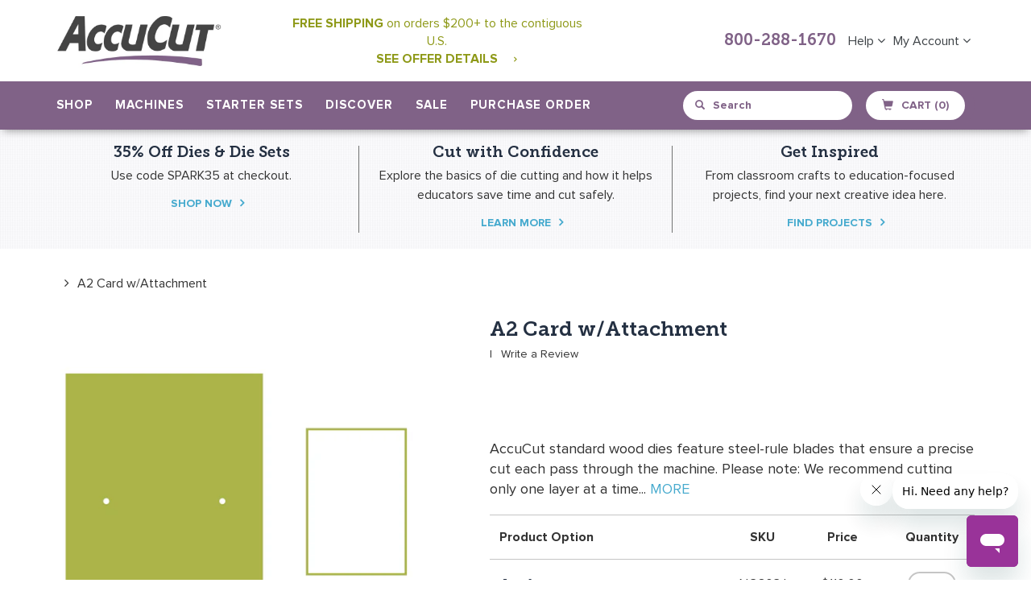

--- FILE ---
content_type: text/html; charset=utf-8
request_url: https://accucut.com/products/a2-card-w-attachment
body_size: 48771
content:















<!doctype html>
<!--[if IE 9]> <html class="ie9 no-js" lang="en"> <![endif]-->
<!--[if (gt IE 9)|!(IE)]><!--> <html class="no-js" lang="en"> <!--<![endif]-->
<head>
<script src="https://rapid-cdn.yottaa.com/rapid/lib/IMFgQVIvCGbbpQ.js"></script>
<meta name="facebook-domain-verification" content="3pdzw67ki8r5upkgatzc9kq7lsu7vo" />
  <meta charset="utf-8">
  <meta http-equiv="X-UA-Compatible" content="IE=edge,chrome=1">
  <meta name="viewport" content="width=device-width,initial-scale=1">
  <meta name="theme-color" content="#8e9918">
  <link rel="canonical" href="https://accucut.com/products/a2-card-w-attachment">
  
    <link rel="shortcut icon" href="//accucut.com/cdn/shop/files/AccuCut-Favicon-2018_32x32.png?v=1613682300" type="image/png">
  

  
  <title>
    A2 Card w/Attachment
    
    
    
      &ndash; AccuCut
    
  </title>

  
    <meta name="description" content="AccuCut standard wood dies feature steel-rule blades that ensure a precise cut each pass through the machine. Please note: We recommend cutting only one layer at a time when using card dies, especially if the die has crease blade. AccuCut Clear Cuts dies feature steel-rule blades in clear acrylic dies and ensure a prec">
  

  <!-- /snippets/social-meta-tags.liquid -->
<meta property="og:site_name" content="AccuCut">
<meta property="og:url" content="https://accucut.com/products/a2-card-w-attachment">
<meta property="og:title" content="A2 Card w/Attachment">
<meta property="og:type" content="product">
<meta property="og:description" content="AccuCut standard wood dies feature steel-rule blades that ensure a precise cut each pass through the machine. Please note: We recommend cutting only one layer at a time when using card dies, especially if the die has crease blade. AccuCut Clear Cuts dies feature steel-rule blades in clear acrylic dies and ensure a prec"><meta property="og:price:amount" content="110.00">
  <meta property="og:price:currency" content="USD"><meta property="og:image" content="http://accucut.com/cdn/shop/products/NC603_1024x1024.jpg?v=1751341696">
<meta property="og:image:secure_url" content="https://accucut.com/cdn/shop/products/NC603_1024x1024.jpg?v=1751341696">

<meta name="twitter:site" content="@">
<meta name="twitter:card" content="summary_large_image">
<meta name="twitter:title" content="A2 Card w/Attachment">
<meta name="twitter:description" content="AccuCut standard wood dies feature steel-rule blades that ensure a precise cut each pass through the machine. Please note: We recommend cutting only one layer at a time when using card dies, especially if the die has crease blade. AccuCut Clear Cuts dies feature steel-rule blades in clear acrylic dies and ensure a prec">

  	
  <link href="//accucut.com/cdn/shop/t/25/assets/bootstrap.min.css?v=172329866841171846871723841507" rel="stylesheet" type="text/css" media="all" />
  <link href="//accucut.com/cdn/shop/t/25/assets/bootstrap-theme.min.css?v=393709714036680121723841507" rel="stylesheet" type="text/css" media="all" />
  
  <link href="//accucut.com/cdn/shop/t/25/assets/theme.scss.css?v=32862828111233357631723841748" rel="stylesheet" type="text/css" media="all" />
  
  <link href="//accucut.com/cdn/shop/t/25/assets/main.css?v=180571676047321723111767906439" rel="stylesheet" type="text/css" media="all" />
  <link href="//accucut.com/cdn/shop/t/25/assets/dynamic.css?v=39821511123824686271723841527" rel="stylesheet" type="text/css" media="all" />
  <link href="//accucut.com/cdn/shop/t/25/assets/font-awesome.css?v=64080635606017997811723841534" rel="stylesheet" type="text/css" media="all" />
  
  <link href="//accucut.com/cdn/shop/t/25/assets/jquery.magicsearch.css?v=42753180553730154331723841553" rel="stylesheet" type="text/css" media="all" />
  <link href="//accucut.com/cdn/shop/t/25/assets/select2.min.css?v=12514130664652792431723841604" rel="stylesheet" type="text/css" media="all" />
  
  

  <link href="//fonts.googleapis.com/css?family=Work+Sans:400,700" rel="stylesheet" type="text/css" media="all" />


  

    <link href="//fonts.googleapis.com/css?family=Work+Sans:600" rel="stylesheet" type="text/css" media="all" />
  


	
  <link href="//accucut.com/cdn/shop/t/25/assets/custom-page.css?v=153793452299361941711723841646" rel="stylesheet" type="text/css" media="all" />
  <script src="https://cdn.optimizely.com/js/2288961406.js"></script>
  <!-- Google Tag Manager -->
  <!--
<script>(function(w,d,s,l,i){w[l]=w[l]||[];w[l].push({'gtm.start':
new Date().getTime(),event:'gtm.js'});var f=d.getElementsByTagName(s)[0],
j=d.createElement(s),dl=l!='dataLayer'?'&l='+l:'';j.async=true;j.src=
'https://www.googletagmanager.com/gtm.js?id='+i+dl;f.parentNode.insertBefore(j,f);
})(window,document,'script','dataLayer','GTM-NWLSBKB');</script> -->
<!-- End Google Tag Manager -->
  <meta name="p:domain_verify" content="1facc2503aee88dea8dd5aebf28a87d0"/>
  <script>
    var theme = {
      strings: {
        addToCart: "Add to cart",
        soldOut: "Sold out",
        unavailable: "Unavailable",
        showMore: "Show More",
        showLess: "Show Less"
      },
      moneyFormat: "${{amount}}"
    }

    document.documentElement.className = document.documentElement.className.replace('no-js', 'js');
  </script>

  <!--[if (lte IE 9) ]><script src="//accucut.com/cdn/shop/t/25/assets/match-media.min.js?v=22265819453975888031723841565" type="text/javascript"></script><![endif]-->
	
    
  

  <!--[if (gt IE 9)|!(IE)]><!--><script src="//accucut.com/cdn/shop/t/25/assets/vendor.js?v=107371709133319923141723841621" defer="defer"></script><!--<![endif]-->
  <!--[if lte IE 9]><script src="//accucut.com/cdn/shop/t/25/assets/vendor.js?v=107371709133319923141723841621"></script><![endif]-->
  
  <!--[if (gt IE 9)|!(IE)]><!--><script src="//accucut.com/cdn/shop/t/25/assets/theme.js?v=108795389738953139301723841617" defer="defer"></script><!--<![endif]-->
  <!--[if lte IE 9]><script src="//accucut.com/cdn/shop/t/25/assets/theme.js?v=108795389738953139301723841617"></script><![endif]-->
  
  <!--[if (gt IE 9)|!(IE)]><!--><script src="//accucut.com/cdn/shop/t/25/assets/bootstrap.min.js?v=107933375647041692051723841508" defer="defer"></script><!--<![endif]-->
  <!--[if lte IE 9]><script src="//accucut.com/cdn/shop/t/25/assets/bootstrap.min.js?v=107933375647041692051723841508"></script><![endif]-->
  
  <!--[if (gt IE 9)|!(IE)]><!--><script src="//accucut.com/cdn/shop/t/25/assets/docs.min.js?v=135213088184068527091723841527" defer="defer"></script><!--<![endif]-->
  <!--[if lte IE 9]><script src="//accucut.com/cdn/shop/t/25/assets/docs.min.js?v=135213088184068527091723841527"></script><![endif]-->
  
  <!--[if (gt IE 9)|!(IE)]><!--><script src="//accucut.com/cdn/shop/t/25/assets/isotope.pkgd.min.js?v=137069143514850816691723841551" defer="defer"></script><!--<![endif]-->
  <!--[if lte IE 9]><script src="//accucut.com/cdn/shop/t/25/assets/isotope.pkgd.min.js?v=137069143514850816691723841551"></script><![endif]-->

  <!--[if (gt IE 9)|!(IE)]><!--><script src="//accucut.com/cdn/shop/t/25/assets/video.js?v=9132856630598355681723841622" defer="defer"></script><!--<![endif]-->
  <!--[if lte IE 9]><script src="//accucut.com/cdn/shop/t/25/assets/video.js?v=9132856630598355681723841622"></script><![endif]-->
  
  <!--[if (gt IE 9)|!(IE)]><!--><script src="//accucut.com/cdn/shop/t/25/assets/table-tabs.js?v=95287669298416646321723841616" defer="defer"></script><!--<![endif]-->
  <!--[if lte IE 9]><script src="//accucut.com/cdn/shop/t/25/assets/table-tabs.js?v=95287669298416646321723841616"></script><![endif]-->
  
  <!--[if (gt IE 9)|!(IE)]><!--><script src="//accucut.com/cdn/shop/t/25/assets/custom.js?v=171446213646287062841723841519" defer="defer"></script><!--<![endif]-->
  <!--[if lte IE 9]><script src="//accucut.com/cdn/shop/t/25/assets/custom.js?v=171446213646287062841723841519"></script><![endif]-->
  
  <!--[if (gt IE 9)|!(IE)]><!--><script src="//accucut.com/cdn/shop/t/25/assets/copy-table.js?v=104035625185290490671723841518" defer="defer"></script><!--<![endif]-->
  <!--[if lte IE 9]><script src="//accucut.com/cdn/shop/t/25/assets/copy-table.js?v=104035625185290490671723841518"></script><![endif]-->
  
  <!--[if (gt IE 9)|!(IE)]><!--><script src="//accucut.com/cdn/shop/t/25/assets/machine-comparision.js?v=71578990572396621871723841558" defer="defer"></script><!--<![endif]-->
  <!--[if lte IE 9]><script src="//accucut.com/cdn/shop/t/25/assets/machine-comparision.js?v=71578990572396621871723841558"></script><![endif]-->
  
  <!--[if (gt IE 9)|!(IE)]><!--><script src="//accucut.com/cdn/shop/t/25/assets/pagination.js?v=31191587873102135501723841577" defer="defer"></script><!--<![endif]-->
  <!--[if lte IE 9]><script src="//accucut.com/cdn/shop/t/25/assets/pagination.js?v=31191587873102135501723841577"></script><![endif]-->

  <!--[if (gt IE 9)|!(IE)]><!--><script src="//accucut.com/cdn/shop/t/25/assets/paginate.js?v=98859983918965568571723841577" defer="defer"></script><!--<![endif]-->
  <!--[if lte IE 9]><script src="//accucut.com/cdn/shop/t/25/assets/paginate.js?v=98859983918965568571723841577"></script><![endif]-->
  
  
  
  <!--[if (gt IE 9)|!(IE)]><!--><script src="//accucut.com/cdn/shop/t/25/assets/jquery.imagezoom.js?v=162670527560667134761723841553" defer="defer"></script><!--<![endif]-->
  <!--[if lte IE 9]><script src="//accucut.com/cdn/shop/t/25/assets/jquery.imagezoom.js?v=162670527560667134761723841553"></script><![endif]-->
  
  <!--[if (gt IE 9)|!(IE)]><!--><script src="//accucut.com/cdn/shop/t/25/assets/wish-list.js?v=135228901127952681151723841623" defer="defer"></script><!--<![endif]-->
  <!--[if lte IE 9]><script src="//accucut.com/cdn/shop/t/25/assets/wish-list.js?v=135228901127952681151723841623"></script><![endif]-->
  
  <script src="https://ajax.googleapis.com/ajax/libs/jquery/1.10.0/jquery.min.js"></script>
 	
  <!--[if (gt IE 9)|!(IE)]><!--><script src="//accucut.com/cdn/shop/t/25/assets/jquery-ui.min.js?v=50423335493134650311723841552" defer="defer"></script><!--<![endif]-->
  <!--[if lte IE 9]><script src="//accucut.com/cdn/shop/t/25/assets/jquery-ui.min.js?v=50423335493134650311723841552"></script><![endif]-->
  <!--[if (gt IE 9)|!(IE)]><!-<script src="//accucut.com/cdn/shop/t/25/assets/bootstrap-tagsinput.min.js?v=17750926219704418621723841506"></script><!--<![endif]-->
 <!--<script src="https://www.jqueryscript.net/demo/Dynamic-Autocomplete-Tag-Input-Plugin-For-jQuery-Tokenize2/tokenize2.js"></script>-->
  <script src="//accucut.com/cdn/shop/t/25/assets/jquery.magicsearch.js?v=87819703949458615481723841553"></script>
  <script src="//accucut.com/cdn/shop/t/25/assets/select2.full.js?v=66477827878817460951723841604"></script>
  
  
  <script>window.performance && window.performance.mark && window.performance.mark('shopify.content_for_header.start');</script><meta name="google-site-verification" content="FBMPYmCQi8T2fOJGlo3L_Bd9vIpSlNC-4OMXaEaIei8">
<meta id="shopify-digital-wallet" name="shopify-digital-wallet" content="/20098293/digital_wallets/dialog">
<meta name="shopify-checkout-api-token" content="2ea067a71db65f83fcaa271ef14d4b34">
<meta id="in-context-paypal-metadata" data-shop-id="20098293" data-venmo-supported="true" data-environment="production" data-locale="en_US" data-paypal-v4="true" data-currency="USD">
<link rel="alternate" type="application/json+oembed" href="https://accucut.com/products/a2-card-w-attachment.oembed">
<script async="async" src="/checkouts/internal/preloads.js?locale=en-US"></script>
<script id="shopify-features" type="application/json">{"accessToken":"2ea067a71db65f83fcaa271ef14d4b34","betas":["rich-media-storefront-analytics"],"domain":"accucut.com","predictiveSearch":true,"shopId":20098293,"locale":"en"}</script>
<script>var Shopify = Shopify || {};
Shopify.shop = "accucut.myshopify.com";
Shopify.locale = "en";
Shopify.currency = {"active":"USD","rate":"1.0"};
Shopify.country = "US";
Shopify.theme = {"name":"Updates for Shopify Checkout Changes on Aug. 13","id":123639595105,"schema_name":"Debut","schema_version":"1.2.0","theme_store_id":796,"role":"main"};
Shopify.theme.handle = "null";
Shopify.theme.style = {"id":null,"handle":null};
Shopify.cdnHost = "accucut.com/cdn";
Shopify.routes = Shopify.routes || {};
Shopify.routes.root = "/";</script>
<script type="module">!function(o){(o.Shopify=o.Shopify||{}).modules=!0}(window);</script>
<script>!function(o){function n(){var o=[];function n(){o.push(Array.prototype.slice.apply(arguments))}return n.q=o,n}var t=o.Shopify=o.Shopify||{};t.loadFeatures=n(),t.autoloadFeatures=n()}(window);</script>
<script id="shop-js-analytics" type="application/json">{"pageType":"product"}</script>
<script defer="defer" async type="module" src="//accucut.com/cdn/shopifycloud/shop-js/modules/v2/client.init-shop-cart-sync_BN7fPSNr.en.esm.js"></script>
<script defer="defer" async type="module" src="//accucut.com/cdn/shopifycloud/shop-js/modules/v2/chunk.common_Cbph3Kss.esm.js"></script>
<script defer="defer" async type="module" src="//accucut.com/cdn/shopifycloud/shop-js/modules/v2/chunk.modal_DKumMAJ1.esm.js"></script>
<script type="module">
  await import("//accucut.com/cdn/shopifycloud/shop-js/modules/v2/client.init-shop-cart-sync_BN7fPSNr.en.esm.js");
await import("//accucut.com/cdn/shopifycloud/shop-js/modules/v2/chunk.common_Cbph3Kss.esm.js");
await import("//accucut.com/cdn/shopifycloud/shop-js/modules/v2/chunk.modal_DKumMAJ1.esm.js");

  window.Shopify.SignInWithShop?.initShopCartSync?.({"fedCMEnabled":true,"windoidEnabled":true});

</script>
<script>(function() {
  var isLoaded = false;
  function asyncLoad() {
    if (isLoaded) return;
    isLoaded = true;
    var urls = ["https:\/\/js.smile.io\/v1\/smile-shopify.js?shop=accucut.myshopify.com","https:\/\/api.pp-prod-ads.ue2.breadgateway.net\/api\/shopify-plugin-backend\/messaging-app\/cart.js?shopId=c43f5ac2-c659-4cf4-9e03-027407bc192b\u0026shop=accucut.myshopify.com","\/\/searchserverapi.com\/widgets\/shopify\/init.js?a=6Y8T0J8y8t\u0026shop=accucut.myshopify.com","https:\/\/shopify-widget.route.com\/shopify.widget.js?shop=accucut.myshopify.com","https:\/\/sales-pop.carecart.io\/lib\/salesnotifier.js?shop=accucut.myshopify.com","https:\/\/cdn-widgetsrepository.yotpo.com\/v1\/loader\/DYraot7eyM6xjS8oWR18B2hruYmfQVLTINKzcGWL?shop=accucut.myshopify.com","https:\/\/na.shgcdn3.com\/pixel-collector.js?shop=accucut.myshopify.com"];
    for (var i = 0; i < urls.length; i++) {
      var s = document.createElement('script');
      s.type = 'text/javascript';
      s.async = true;
      s.src = urls[i];
      var x = document.getElementsByTagName('script')[0];
      x.parentNode.insertBefore(s, x);
    }
  };
  if(window.attachEvent) {
    window.attachEvent('onload', asyncLoad);
  } else {
    window.addEventListener('load', asyncLoad, false);
  }
})();</script>
<script id="__st">var __st={"a":20098293,"offset":-21600,"reqid":"eb579861-ce11-4812-abbc-d2e2c993d3d6-1769719090","pageurl":"accucut.com\/products\/a2-card-w-attachment","u":"565fa8977f22","p":"product","rtyp":"product","rid":443720040488};</script>
<script>window.ShopifyPaypalV4VisibilityTracking = true;</script>
<script id="captcha-bootstrap">!function(){'use strict';const t='contact',e='account',n='new_comment',o=[[t,t],['blogs',n],['comments',n],[t,'customer']],c=[[e,'customer_login'],[e,'guest_login'],[e,'recover_customer_password'],[e,'create_customer']],r=t=>t.map((([t,e])=>`form[action*='/${t}']:not([data-nocaptcha='true']) input[name='form_type'][value='${e}']`)).join(','),a=t=>()=>t?[...document.querySelectorAll(t)].map((t=>t.form)):[];function s(){const t=[...o],e=r(t);return a(e)}const i='password',u='form_key',d=['recaptcha-v3-token','g-recaptcha-response','h-captcha-response',i],f=()=>{try{return window.sessionStorage}catch{return}},m='__shopify_v',_=t=>t.elements[u];function p(t,e,n=!1){try{const o=window.sessionStorage,c=JSON.parse(o.getItem(e)),{data:r}=function(t){const{data:e,action:n}=t;return t[m]||n?{data:e,action:n}:{data:t,action:n}}(c);for(const[e,n]of Object.entries(r))t.elements[e]&&(t.elements[e].value=n);n&&o.removeItem(e)}catch(o){console.error('form repopulation failed',{error:o})}}const l='form_type',E='cptcha';function T(t){t.dataset[E]=!0}const w=window,h=w.document,L='Shopify',v='ce_forms',y='captcha';let A=!1;((t,e)=>{const n=(g='f06e6c50-85a8-45c8-87d0-21a2b65856fe',I='https://cdn.shopify.com/shopifycloud/storefront-forms-hcaptcha/ce_storefront_forms_captcha_hcaptcha.v1.5.2.iife.js',D={infoText:'Protected by hCaptcha',privacyText:'Privacy',termsText:'Terms'},(t,e,n)=>{const o=w[L][v],c=o.bindForm;if(c)return c(t,g,e,D).then(n);var r;o.q.push([[t,g,e,D],n]),r=I,A||(h.body.append(Object.assign(h.createElement('script'),{id:'captcha-provider',async:!0,src:r})),A=!0)});var g,I,D;w[L]=w[L]||{},w[L][v]=w[L][v]||{},w[L][v].q=[],w[L][y]=w[L][y]||{},w[L][y].protect=function(t,e){n(t,void 0,e),T(t)},Object.freeze(w[L][y]),function(t,e,n,w,h,L){const[v,y,A,g]=function(t,e,n){const i=e?o:[],u=t?c:[],d=[...i,...u],f=r(d),m=r(i),_=r(d.filter((([t,e])=>n.includes(e))));return[a(f),a(m),a(_),s()]}(w,h,L),I=t=>{const e=t.target;return e instanceof HTMLFormElement?e:e&&e.form},D=t=>v().includes(t);t.addEventListener('submit',(t=>{const e=I(t);if(!e)return;const n=D(e)&&!e.dataset.hcaptchaBound&&!e.dataset.recaptchaBound,o=_(e),c=g().includes(e)&&(!o||!o.value);(n||c)&&t.preventDefault(),c&&!n&&(function(t){try{if(!f())return;!function(t){const e=f();if(!e)return;const n=_(t);if(!n)return;const o=n.value;o&&e.removeItem(o)}(t);const e=Array.from(Array(32),(()=>Math.random().toString(36)[2])).join('');!function(t,e){_(t)||t.append(Object.assign(document.createElement('input'),{type:'hidden',name:u})),t.elements[u].value=e}(t,e),function(t,e){const n=f();if(!n)return;const o=[...t.querySelectorAll(`input[type='${i}']`)].map((({name:t})=>t)),c=[...d,...o],r={};for(const[a,s]of new FormData(t).entries())c.includes(a)||(r[a]=s);n.setItem(e,JSON.stringify({[m]:1,action:t.action,data:r}))}(t,e)}catch(e){console.error('failed to persist form',e)}}(e),e.submit())}));const S=(t,e)=>{t&&!t.dataset[E]&&(n(t,e.some((e=>e===t))),T(t))};for(const o of['focusin','change'])t.addEventListener(o,(t=>{const e=I(t);D(e)&&S(e,y())}));const B=e.get('form_key'),M=e.get(l),P=B&&M;t.addEventListener('DOMContentLoaded',(()=>{const t=y();if(P)for(const e of t)e.elements[l].value===M&&p(e,B);[...new Set([...A(),...v().filter((t=>'true'===t.dataset.shopifyCaptcha))])].forEach((e=>S(e,t)))}))}(h,new URLSearchParams(w.location.search),n,t,e,['guest_login'])})(!0,!0)}();</script>
<script integrity="sha256-4kQ18oKyAcykRKYeNunJcIwy7WH5gtpwJnB7kiuLZ1E=" data-source-attribution="shopify.loadfeatures" defer="defer" src="//accucut.com/cdn/shopifycloud/storefront/assets/storefront/load_feature-a0a9edcb.js" crossorigin="anonymous"></script>
<script data-source-attribution="shopify.dynamic_checkout.dynamic.init">var Shopify=Shopify||{};Shopify.PaymentButton=Shopify.PaymentButton||{isStorefrontPortableWallets:!0,init:function(){window.Shopify.PaymentButton.init=function(){};var t=document.createElement("script");t.src="https://accucut.com/cdn/shopifycloud/portable-wallets/latest/portable-wallets.en.js",t.type="module",document.head.appendChild(t)}};
</script>
<script data-source-attribution="shopify.dynamic_checkout.buyer_consent">
  function portableWalletsHideBuyerConsent(e){var t=document.getElementById("shopify-buyer-consent"),n=document.getElementById("shopify-subscription-policy-button");t&&n&&(t.classList.add("hidden"),t.setAttribute("aria-hidden","true"),n.removeEventListener("click",e))}function portableWalletsShowBuyerConsent(e){var t=document.getElementById("shopify-buyer-consent"),n=document.getElementById("shopify-subscription-policy-button");t&&n&&(t.classList.remove("hidden"),t.removeAttribute("aria-hidden"),n.addEventListener("click",e))}window.Shopify?.PaymentButton&&(window.Shopify.PaymentButton.hideBuyerConsent=portableWalletsHideBuyerConsent,window.Shopify.PaymentButton.showBuyerConsent=portableWalletsShowBuyerConsent);
</script>
<script data-source-attribution="shopify.dynamic_checkout.cart.bootstrap">document.addEventListener("DOMContentLoaded",(function(){function t(){return document.querySelector("shopify-accelerated-checkout-cart, shopify-accelerated-checkout")}if(t())Shopify.PaymentButton.init();else{new MutationObserver((function(e,n){t()&&(Shopify.PaymentButton.init(),n.disconnect())})).observe(document.body,{childList:!0,subtree:!0})}}));
</script>
<script id='scb4127' type='text/javascript' async='' src='https://accucut.com/cdn/shopifycloud/privacy-banner/storefront-banner.js'></script><link id="shopify-accelerated-checkout-styles" rel="stylesheet" media="screen" href="https://accucut.com/cdn/shopifycloud/portable-wallets/latest/accelerated-checkout-backwards-compat.css" crossorigin="anonymous">
<style id="shopify-accelerated-checkout-cart">
        #shopify-buyer-consent {
  margin-top: 1em;
  display: inline-block;
  width: 100%;
}

#shopify-buyer-consent.hidden {
  display: none;
}

#shopify-subscription-policy-button {
  background: none;
  border: none;
  padding: 0;
  text-decoration: underline;
  font-size: inherit;
  cursor: pointer;
}

#shopify-subscription-policy-button::before {
  box-shadow: none;
}

      </style>

<script>window.performance && window.performance.mark && window.performance.mark('shopify.content_for_header.end');</script>
  





  <script type="text/javascript">
    
      window.__shgMoneyFormat = window.__shgMoneyFormat || {"USD":{"currency":"USD","currency_symbol":"$","currency_symbol_location":"left","decimal_places":2,"decimal_separator":".","thousands_separator":","}};
    
    window.__shgCurrentCurrencyCode = window.__shgCurrentCurrencyCode || {
      currency: "USD",
      currency_symbol: "$",
      decimal_separator: ".",
      thousands_separator: ",",
      decimal_places: 2,
      currency_symbol_location: "left"
    };
  </script>



<script>window.BOLD = window.BOLD || {};
    window.BOLD.common = window.BOLD.common || {};
    window.BOLD.common.Shopify = window.BOLD.common.Shopify || {};
    window.BOLD.common.Shopify.shop = {
      domain: 'accucut.com',
      permanent_domain: 'accucut.myshopify.com',
      url: 'https://accucut.com',
      secure_url: 'https://accucut.com',
      money_format: "${{amount}}",
      currency: "USD"
    };
    window.BOLD.common.Shopify.customer = {
      id: null,
      tags: null,
    };
    window.BOLD.common.Shopify.cart = {"note":null,"attributes":{},"original_total_price":0,"total_price":0,"total_discount":0,"total_weight":0.0,"item_count":0,"items":[],"requires_shipping":false,"currency":"USD","items_subtotal_price":0,"cart_level_discount_applications":[],"checkout_charge_amount":0};
    window.BOLD.common.template = 'product';window.BOLD.common.Shopify.formatMoney = function(money, format) {
        function n(t, e) {
            return "undefined" == typeof t ? e : t
        }
        function r(t, e, r, i) {
            if (e = n(e, 2),
                r = n(r, ","),
                i = n(i, "."),
            isNaN(t) || null == t)
                return 0;
            t = (t / 100).toFixed(e);
            var o = t.split(".")
                , a = o[0].replace(/(\d)(?=(\d\d\d)+(?!\d))/g, "$1" + r)
                , s = o[1] ? i + o[1] : "";
            return a + s
        }
        "string" == typeof money && (money = money.replace(".", ""));
        var i = ""
            , o = /\{\{\s*(\w+)\s*\}\}/
            , a = format || window.BOLD.common.Shopify.shop.money_format || window.Shopify.money_format || "$ {{ amount }}";
        switch (a.match(o)[1]) {
            case "amount":
                i = r(money, 2, ",", ".");
                break;
            case "amount_no_decimals":
                i = r(money, 0, ",", ".");
                break;
            case "amount_with_comma_separator":
                i = r(money, 2, ".", ",");
                break;
            case "amount_no_decimals_with_comma_separator":
                i = r(money, 0, ".", ",");
                break;
            case "amount_with_space_separator":
                i = r(money, 2, " ", ",");
                break;
            case "amount_no_decimals_with_space_separator":
                i = r(money, 0, " ", ",");
                break;
            case "amount_with_apostrophe_separator":
                i = r(money, 2, "'", ".");
                break;
        }
        return a.replace(o, i);
    };
    window.BOLD.common.Shopify.saveProduct = function (handle, product, productData) {
      if (typeof handle === 'string' && typeof window.BOLD.common.Shopify.products[handle] === 'undefined') {
        if (typeof product === 'number') {
          window.BOLD.common.Shopify.handles[product] = handle;
          product = { id: product, product: productData };
        }
        window.BOLD.common.Shopify.products[handle] = product;
      }
    };
    window.BOLD.common.Shopify.saveVariant = function (variant_id, variant) {
      if (typeof variant_id === 'number' && typeof window.BOLD.common.Shopify.variants[variant_id] === 'undefined') {
        window.BOLD.common.Shopify.variants[variant_id] = variant;
      }
    };window.BOLD.common.Shopify.products = window.BOLD.common.Shopify.products || {};
    window.BOLD.common.Shopify.variants = window.BOLD.common.Shopify.variants || {};
    window.BOLD.common.Shopify.handles = window.BOLD.common.Shopify.handles || {};window.BOLD.common.Shopify.handle = "a2-card-w-attachment"
window.BOLD.common.Shopify.saveProduct("a2-card-w-attachment", 443720040488, {"id":443720040488,"title":"A2 Card w\/Attachment","handle":"a2-card-w-attachment","description":"\u003cp\u003eAccuCut standard wood dies feature steel-rule blades that ensure a precise cut each pass through the machine. Please note: We recommend cutting only one layer at a time when using card dies, especially if the die has crease blade. AccuCut Clear Cuts dies feature steel-rule blades in clear acrylic dies and ensure a precise cut each pass through the machine. Use a Clear Cuts die when you want to accurately position a die shape over artwork, photos or text and then cut exactly where you want.\u003c\/p\u003e","published_at":"2018-02-18T20:09:53-06:00","created_at":"2018-02-18T20:09:53-06:00","vendor":"AccuCut","type":"Die Standard Clear Cuts","tags":["cards-flat","Die Sale","note-cards","stationery-event-dies"],"price":11000,"price_min":11000,"price_max":11000,"available":true,"price_varies":false,"compare_at_price":null,"compare_at_price_min":0,"compare_at_price_max":0,"compare_at_price_varies":false,"variants":[{"id":3769141100584,"title":"Jumbo","option1":"Jumbo","option2":null,"option3":null,"sku":"NC603J","requires_shipping":true,"taxable":true,"featured_image":{"id":1522282135592,"product_id":443720040488,"position":1,"created_at":"2018-02-18T20:09:53-06:00","updated_at":"2025-06-30T22:48:16-05:00","alt":null,"width":1500,"height":1500,"src":"\/\/accucut.com\/cdn\/shop\/products\/NC603.jpg?v=1751341696","variant_ids":[3769141100584]},"available":true,"name":"A2 Card w\/Attachment - Jumbo","public_title":"Jumbo","options":["Jumbo"],"price":11000,"weight":1247,"compare_at_price":null,"inventory_quantity":-3,"inventory_management":null,"inventory_policy":"continue","barcode":null,"featured_media":{"alt":null,"id":1315230253153,"position":1,"preview_image":{"aspect_ratio":1.0,"height":1500,"width":1500,"src":"\/\/accucut.com\/cdn\/shop\/products\/NC603.jpg?v=1751341696"}},"requires_selling_plan":false,"selling_plan_allocations":[],"quantity_rule":{"min":1,"max":null,"increment":1}}],"images":["\/\/accucut.com\/cdn\/shop\/products\/NC603.jpg?v=1751341696"],"featured_image":"\/\/accucut.com\/cdn\/shop\/products\/NC603.jpg?v=1751341696","options":["Option"],"media":[{"alt":null,"id":1315230253153,"position":1,"preview_image":{"aspect_ratio":1.0,"height":1500,"width":1500,"src":"\/\/accucut.com\/cdn\/shop\/products\/NC603.jpg?v=1751341696"},"aspect_ratio":1.0,"height":1500,"media_type":"image","src":"\/\/accucut.com\/cdn\/shop\/products\/NC603.jpg?v=1751341696","width":1500}],"requires_selling_plan":false,"selling_plan_groups":[],"content":"\u003cp\u003eAccuCut standard wood dies feature steel-rule blades that ensure a precise cut each pass through the machine. Please note: We recommend cutting only one layer at a time when using card dies, especially if the die has crease blade. AccuCut Clear Cuts dies feature steel-rule blades in clear acrylic dies and ensure a precise cut each pass through the machine. Use a Clear Cuts die when you want to accurately position a die shape over artwork, photos or text and then cut exactly where you want.\u003c\/p\u003e"});window.BOLD.common.Shopify.saveVariant(3769141100584, { variant: {"id":3769141100584,"title":"Jumbo","option1":"Jumbo","option2":null,"option3":null,"sku":"NC603J","requires_shipping":true,"taxable":true,"featured_image":{"id":1522282135592,"product_id":443720040488,"position":1,"created_at":"2018-02-18T20:09:53-06:00","updated_at":"2025-06-30T22:48:16-05:00","alt":null,"width":1500,"height":1500,"src":"\/\/accucut.com\/cdn\/shop\/products\/NC603.jpg?v=1751341696","variant_ids":[3769141100584]},"available":true,"name":"A2 Card w\/Attachment - Jumbo","public_title":"Jumbo","options":["Jumbo"],"price":11000,"weight":1247,"compare_at_price":null,"inventory_quantity":-3,"inventory_management":null,"inventory_policy":"continue","barcode":null,"featured_media":{"alt":null,"id":1315230253153,"position":1,"preview_image":{"aspect_ratio":1.0,"height":1500,"width":1500,"src":"\/\/accucut.com\/cdn\/shop\/products\/NC603.jpg?v=1751341696"}},"requires_selling_plan":false,"selling_plan_allocations":[],"quantity_rule":{"min":1,"max":null,"increment":1}}, inventory_quantity: -3, product_id: 443720040488, product_handle: "a2-card-w-attachment", price: 11000, variant_title: "Jumbo", group_id: '', csp_metafield: {}});window.BOLD.apps_installed = {"Product Upsell":3} || {};window.BOLD.common.Shopify.metafields = window.BOLD.common.Shopify.metafields || {};window.BOLD.common.Shopify.metafields["bold_rp"] = {};window.BOLD.common.Shopify.metafields["bold_csp_defaults"] = {};</script><link href="//accucut.com/cdn/shop/t/25/assets/bold-upsell.css?v=51915886505602322711723841505" rel="stylesheet" type="text/css" media="all" />
<link href="//accucut.com/cdn/shop/t/25/assets/bold-upsell-custom.css?v=150135899998303055901723841505" rel="stylesheet" type="text/css" media="all" />
    
    
    <script src="//accucut.com/cdn/shop/t/25/assets/magiczoomplus.js?v=40337037563953961081723841563" type="text/javascript"></script>
    <link href="//accucut.com/cdn/shop/t/25/assets/magiczoomplus.css?v=50771014850843984231723841563" rel="stylesheet" type="text/css" media="all" />
    
    <script src="//accucut.com/cdn/shop/t/25/assets/magicscroll.js?v=17989800387079809531723841560" type="text/javascript"></script>
    <link href="//accucut.com/cdn/shop/t/25/assets/magicscroll.css?v=178992624541581058291723841559" rel="stylesheet" type="text/css" media="all" />
    
    <link href="//accucut.com/cdn/shop/t/25/assets/magiczoomplus.additional.css?v=31745198493585090951723841562" rel="stylesheet" type="text/css" media="all" />
    <script type="text/javascript">
    mzOptions = {
		'zoomWidth':'auto',
		'zoomHeight':'auto',
		'zoomPosition':'right',
		'zoomDistance':15,
		'selectorTrigger':'click',
		'transitionEffect':true,
		'lazyZoom':false,
		'rightClick':false,
		'zoomMode':'zoom',
		'zoomOn':'hover',
		'upscale':true,
		'smoothing':true,
		'variableZoom':false,
		'zoomCaption':'off',
		'expand':'window',
		'expandZoomMode':'zoom',
		'expandZoomOn':'click',
		'expandCaption':true,
		'closeOnClickOutside':true,
		'hint':'once',
		'textHoverZoomHint':'Hover to zoom',
		'textClickZoomHint':'Click to zoom',
		'textExpandHint':'Click to expand',
		'textBtnClose':'Close',
		'textBtnNext':'Next',
		'textBtnPrev':'Previous'
    }
    mzMobileOptions = {
		'zoomMode':'zoom',
		'textHoverZoomHint':'Touch to zoom',
		'textClickZoomHint':'Double tap to zoom',
		'textExpandHint':'Tap to expand'
    }
    
    MagicScrollOptions = {
		'width':'auto',
		'height':'auto',
		'mode':'scroll',
		'items':'3',
		'speed':600,
		'autoplay':0,
		'loop':'infinite',
		'step':'auto',
		'arrows':'inside',
		'pagination':false,
		'easing':'cubic-bezier(.8, 0, .5, 1)',
		'scrollOnWheel':'auto',
		'lazy-load':false
    }
    
    </script>
    <script src="//accucut.com/cdn/shop/t/25/assets/magiczoomplus.sirv.js?v=24989662920634075541723841563" type="text/javascript"></script>
    

<!-- Start WKND tag. Deploy at the beginning of document head. -->
<script>
	(function(d) {
		var e = d.createElement('script');
		e.src = d.location.protocol + '//tag.wknd.ai/4538/i.js';
		e.async = true;
		d.getElementsByTagName("head")[0].appendChild(e);
	}(document));
</script>
<!-- End WKND tag -->
<!-- Bing UET Tag Start -->
<script>(function(w,d,t,r,u){var f,n,i;w[u]=w[u]||[],f=function(){var o={ti:"18006660"};o.q=w[u],w[u]=new UET(o),w[u].push("pageLoad")},n=d.createElement(t),n.src=r,n.async=1,n.onload=n.onreadystatechange=function(){var s=this.readyState;s&&s!=="loaded"&&s!=="complete"||(f(),n.onload=n.onreadystatechange=null)},i=d.getElementsByTagName(t)[0],i.parentNode.insertBefore(n,i)})(window,document,"script","//bat.bing.com/bat.js","uetq");
</script>    
<!-- Bing - Passing Sales Value -->
	<script></script>
<!-- Bing UET Tag End -->
<script async src="https://www.googletagmanager.com/gtag/js?id=AW-769002324"></script>
<script>
  window.dataLayer = window.dataLayer || [];
  function gtag(){dataLayer.push(arguments);}
  gtag('js', new Date());
  gtag('config', 'AW-769002324');
</script>  

  

<script type="text/javascript">
  
    window.SHG_CUSTOMER = null;
  
</script>








<!-- VWO - Trinity -->
<!-- Start VWO Async SmartCode -->
<script type='text/javascript'>
window._vwo_code = window._vwo_code || (function(){
var account_id=643136,
settings_tolerance=2000,
library_tolerance=2500,
use_existing_jquery=false,
is_spa=1,
hide_element='body',

/* DO NOT EDIT BELOW THIS LINE */
f=false,d=document,code={use_existing_jquery:function(){return use_existing_jquery;},library_tolerance:function(){return library_tolerance;},finish:function(){if(!f){f=true;var a=d.getElementById('_vis_opt_path_hides');if(a)a.parentNode.removeChild(a);}},finished:function(){return f;},load:function(a){var b=d.createElement('script');b.src=a;b.type='text/javascript';b.innerText;b.onerror=function(){_vwo_code.finish();};d.getElementsByTagName('head')[0].appendChild(b);},init:function(){
window.settings_timer=setTimeout('_vwo_code.finish()',settings_tolerance);var a=d.createElement('style'),b=hide_element?hide_element+'{opacity:0 !important;filter:alpha(opacity=0) !important;background:none !important;}':'',h=d.getElementsByTagName('head')[0];a.setAttribute('id','_vis_opt_path_hides');a.setAttribute('type','text/css');if(a.styleSheet)a.styleSheet.cssText=b;else a.appendChild(d.createTextNode(b));h.appendChild(a);this.load('https://dev.visualwebsiteoptimizer.com/j.php?a='+account_id+'&u='+encodeURIComponent(d.URL)+'&f='+(+is_spa)+'&r='+Math.random());return settings_timer; }};window._vwo_settings_timer = code.init(); return code; }());
</script>
<!-- End VWO Async SmartCode -->
  <!-- Customize BL-->
      <script type="text/javascript" src="https://apps-shopify.ipblocker.io/s/api/file/rigorously-script.js?shop=accucut.myshopify.com"></script>
    <!-- End Customize BL-->
<!-- BEGIN app block: shopify://apps/yotpo-product-reviews/blocks/reviews_tab/eb7dfd7d-db44-4334-bc49-c893b51b36cf -->



<!-- END app block --><!-- BEGIN app block: shopify://apps/labeler/blocks/app-embed/38a5b8ec-f58a-4fa4-8faa-69ddd0f10a60 -->

  <style>
    .product-item a picture {position:relative !important;}
  </style>

<script>
  let aco_allProducts = new Map();
</script>
<script>
  const normalStyle = [
  "background: rgb(173, 216, 230)",
  "padding: 15px",
  "font-size: 1.5em",
  "font-family: 'Poppins', sans-serif",
  "color: black",
  "border-radius: 10px",
  ];
  const warningStyle = [
  "background: rgb(255, 165, 0)",
  "padding: 15px",
  "font-size: 1.5em",
  "font-family: 'Poppins', sans-serif",
  "color: black", 
  "border-radius: 10px",
  ];
  let content = "%cWelcome to labeler v3!🎉🎉";
  let version = "v3";

  if (version !== "v3") {
    content = "%cWarning! Update labeler to v3 ⚠️⚠️";
    console.log(content, warningStyle.join(";"));
  }
  else {
    console.log(content, normalStyle.join(";"));
  }
  try{
     
    
        aco_allProducts.set(`a2-card-w-attachment`,{
              availableForSale: true,
              collections: [{"id":162993373281,"handle":"die-sale","title":"Die Sale","updated_at":"2026-01-29T06:05:38-06:00","body_html":"","published_at":"2020-04-08T15:21:24-05:00","sort_order":"best-selling","template_suffix":"","disjunctive":false,"rules":[{"column":"tag","relation":"equals","condition":"Die Sale"}],"published_scope":"global"},{"id":450150212,"handle":"flat","title":"Flat","updated_at":"2026-01-29T06:05:38-06:00","body_html":"","published_at":"2017-07-12T23:47:08-05:00","sort_order":"alpha-asc","template_suffix":"","disjunctive":false,"rules":[{"column":"tag","relation":"equals","condition":"cards-flat"}],"published_scope":"global"},{"id":465311492,"handle":"note-cards","title":"Note Cards","updated_at":"2026-01-29T06:05:38-06:00","body_html":"","published_at":"2017-10-03T16:24:54-05:00","sort_order":"alpha-asc","template_suffix":"","disjunctive":true,"rules":[{"column":"tag","relation":"equals","condition":"note-cards"},{"column":"tag","relation":"equals","condition":"cards-flat"},{"column":"tag","relation":"equals","condition":"cards-folded"},{"column":"tag","relation":"equals","condition":"cards-pocket"},{"column":"tag","relation":"equals","condition":"cards-convertibles"},{"column":"tag","relation":"equals","condition":"cards-in-nothing-flat"}],"published_scope":"global","image":{"created_at":"2018-01-11T15:12:56-06:00","alt":"","width":250,"height":250,"src":"\/\/accucut.com\/cdn\/shop\/collections\/craft-cards-cfi-5543.jpg?v=1515705176"}},{"id":20005224488,"handle":"promotion-sitewide","title":"Promotion - Sitewide","updated_at":"2026-01-29T06:05:38-06:00","body_html":"","published_at":"2018-02-14T16:35:14-06:00","sort_order":"created-desc","template_suffix":"","disjunctive":false,"rules":[{"column":"type","relation":"not_equals","condition":"Starter Set"},{"column":"type","relation":"not_equals","condition":"Storage Cases"},{"column":"title","relation":"not_contains","condition":"Creatables-Strawbeees"},{"column":"type","relation":"not_equals","condition":"Work Center Carts"},{"column":"type","relation":"not_equals","condition":"USI Laminator"},{"column":"type","relation":"not_equals","condition":"USI Binding System"},{"column":"title","relation":"not_equals","condition":"Gift Certificate"},{"column":"type","relation":"not_equals","condition":"Gift Certificate"},{"column":"title","relation":"not_contains","condition":"Replacement Foam"},{"column":"title","relation":"not_contains","condition":"Machine Riser"},{"column":"title","relation":"not_contains","condition":"Storage Carousel"},{"column":"title","relation":"not_contains","condition":"Route"},{"column":"title","relation":"not_contains","condition":"Starter Set"},{"column":"title","relation":"not_contains","condition":"Protection"},{"column":"vendor","relation":"not_equals","condition":"Arrow Companies, LLC"}],"published_scope":"global"},{"id":264666218593,"handle":"promotion-sitewide-excludes-machines","title":"Promotion - Sitewide - Excludes Machines","updated_at":"2026-01-29T06:05:38-06:00","body_html":"","published_at":"2021-11-01T09:44:34-05:00","sort_order":"best-selling","template_suffix":"","disjunctive":false,"rules":[{"column":"type","relation":"not_equals","condition":"Starter Set"},{"column":"type","relation":"not_equals","condition":"Storage Cases"},{"column":"title","relation":"not_contains","condition":"Creatables-Strawbeees"},{"column":"type","relation":"not_equals","condition":"Work Center Carts"},{"column":"type","relation":"not_equals","condition":"USI Laminator"},{"column":"type","relation":"not_equals","condition":"USI Binding System"},{"column":"title","relation":"not_equals","condition":"Gift Certificate"},{"column":"type","relation":"not_equals","condition":"Gift Certificate"},{"column":"title","relation":"not_contains","condition":"Replacement Foam"},{"column":"title","relation":"not_contains","condition":"Machine Riser"},{"column":"title","relation":"not_contains","condition":"Storage Carousel"},{"column":"title","relation":"not_contains","condition":"Route"},{"column":"title","relation":"not_contains","condition":"Starter Set"},{"column":"type","relation":"not_equals","condition":"Machine"},{"column":"title","relation":"not_equals","condition":"Machine"},{"column":"title","relation":"not_contains","condition":"Protection"},{"column":"vendor","relation":"not_equals","condition":"Arrow Companies, LLC"}],"published_scope":"global"},{"id":450149956,"handle":"stationery-event-dies","title":"Stationery \u0026 Event Dies","updated_at":"2026-01-29T06:05:38-06:00","body_html":"","published_at":"2017-07-12T23:46:20-05:00","sort_order":"best-selling","template_suffix":"","disjunctive":true,"rules":[{"column":"tag","relation":"equals","condition":"stationery-event-dies"},{"column":"tag","relation":"equals","condition":"note-cards"},{"column":"tag","relation":"equals","condition":"envelopes-envelope-liners"},{"column":"tag","relation":"equals","condition":"escort-place-cards"},{"column":"tag","relation":"equals","condition":"seals"},{"column":"tag","relation":"equals","condition":"layering-mats-inserts"},{"column":"tag","relation":"equals","condition":"card-bands"},{"column":"tag","relation":"equals","condition":"event-accessories"}],"published_scope":"global","image":{"created_at":"2017-09-25T18:28:20-05:00","alt":"","width":310,"height":310,"src":"\/\/accucut.com\/cdn\/shop\/collections\/letter_160x_b23fc355-decd-4f42-a639-e10f649c01e8.png?v=1552415374"}}],
              first_variant: {"id":3769141100584,"title":"Jumbo","option1":"Jumbo","option2":null,"option3":null,"sku":"NC603J","requires_shipping":true,"taxable":true,"featured_image":{"id":1522282135592,"product_id":443720040488,"position":1,"created_at":"2018-02-18T20:09:53-06:00","updated_at":"2025-06-30T22:48:16-05:00","alt":null,"width":1500,"height":1500,"src":"\/\/accucut.com\/cdn\/shop\/products\/NC603.jpg?v=1751341696","variant_ids":[3769141100584]},"available":true,"name":"A2 Card w\/Attachment - Jumbo","public_title":"Jumbo","options":["Jumbo"],"price":11000,"weight":1247,"compare_at_price":null,"inventory_quantity":-3,"inventory_management":null,"inventory_policy":"continue","barcode":null,"featured_media":{"alt":null,"id":1315230253153,"position":1,"preview_image":{"aspect_ratio":1.0,"height":1500,"width":1500,"src":"\/\/accucut.com\/cdn\/shop\/products\/NC603.jpg?v=1751341696"}},"requires_selling_plan":false,"selling_plan_allocations":[],"quantity_rule":{"min":1,"max":null,"increment":1}},
              price:`110.00`,
              compareAtPriceRange: {
                maxVariantPrice: {
                    amount: `0.00`,
                    currencyCode: `USD`
                },
                minVariantPrice: {
                    amount: `0.00`,
                    currencyCode: `USD`
                },
              },
              createdAt: `2018-02-18 20:09:53 -0600`,
              featuredImage: `products/NC603.jpg`,
              handle: `a2-card-w-attachment`,
              id:"443720040488",
              images: [
                
                {
                  id: "1522282135592",
                  url: `products/NC603.jpg`,
                  altText: `A2 Card w/Attachment`,
                },
                
              ],
              priceRange: {
                maxVariantPrice: {
                  amount:`110.00`
                },
                minVariantPrice: {
                  amount:`110.00`
                },
              },
              productType: `Die Standard Clear Cuts`,
              publishedAt: `2018-02-18 20:09:53 -0600`,
              tags: ["cards-flat","Die Sale","note-cards","stationery-event-dies"],
              title: `A2 Card w/Attachment`,
              variants: [
                
                {
                availableForSale: true,
                compareAtPrice : {
                  amount:``
                },
                id: `gid://shopify/ProductVariant/3769141100584`,
                quantityAvailable:-3,
                image : {
                  id: "1522282135592",
                  url: `products/NC603.jpg`,
                  altText: `A2 Card w/Attachment`,
                },
                price :{
                  amount: `110.00`,
                  currencyCode: `USD`
                  },
                title: `Jumbo`,
                },
                
              ] ,
              vendor: `AccuCut`,
              type: `Die Standard Clear Cuts`,
            });
       
   
    
       }catch(err){
        console.log(err)
       }
       aco_allProducts.forEach((value,key) => {
        const data = aco_allProducts.get(key)
        data.totalInventory = data.variants.reduce((acc,curr) => {
          return acc + curr.quantityAvailable
        },0)
        data.variants.forEach((el,index)=>{
          if(!el.image.url){
            data.variants[index].image.url = data.images[0]?.url || ""
          }
        })
        aco_allProducts.set(key,data)
       });
</script>

  
    <script>
      const betaStyle = [
      "background: rgb(244, 205, 50)",
      "padding: 5px",
      "font-size: 1em",
      "font-family: 'Poppins', sans-serif",
      "color: black",
      "border-radius: 10px",
      ];
        const isbeta = "true";
        const betaContent = "%cBeta version"
        console.log(betaContent, betaStyle.join(";"));
        let labelerCdnData = {"version":"v3","status":true,"storeFrontApi":"70a57710bcee1c9a8a9debdf4305764a","subscription":{"plan":"BASIC PLAN","isActive":true},"badges":[{"id":"3a23d408-52ea-487d-960e-478ad68ebd71","title":"Clearance","imageUrl":"uploads/css/css-badge/labeler-css-badge-zDYSJp.png","svgUrl":"uploads/css/css-badge/labeler-css-badge-zDYSJp.svg","pngUrl":null,"webpUrl":null,"style":{"type":"percentage","angle":0,"width":45,"height":57,"margin":{"top":"inherit","left":0,"right":"inherit","bottom":0,"objectPosition":"left bottom"},"opacity":1,"position":"LB","svgStyle":{"text":[{"x":"9","y":"11","key":"t1","fill":"#ffffff","text":"CLEARANCE","type":"text","fontSize":"8.5","fontFamily":"Roboto","fontWeight":"bold","letterSpacing":"0.0"}],"shape":[{"key":"s1","fill":"#ff0000","type":"path"}]},"alignment":null,"animation":{"name":"none","duration":2,"iteration":"infinite"},"aspectRatio":true},"createdAt":"2025-04-07T20:31:44.648Z","isActivated":false,"rules":{"inStock":false,"lowStock":10,"selected":["specificCollection"],"scheduler":{"status":false,"endDate":"2025-06-17T00:00:00.000Z","endTime":"23:59","timezone":"(GMT-12:00) Etc/GMT+12","weekdays":{"friday":{"end":"23:59","start":"00:00","status":true},"monday":{"end":"23:59","start":"00:00","status":true},"sunday":{"end":"23:59","start":"00:00","status":true},"tuesday":{"end":"23:59","start":"00:00","status":true},"saturday":{"end":"23:59","start":"00:00","status":true},"thursday":{"end":"23:59","start":"00:00","status":true},"wednesday":{"end":"23:59","start":"00:00","status":true}},"startDate":"2025-04-17T00:00:00.000Z","startTime":"00:00"},"comingSoon":7,"outOfStock":false,"priceRange":{"max":2000,"min":0},"allProducts":false,"newArrivals":7,"productType":{"excludeTypes":[],"includeTypes":[]},"specificTags":{"excludeTags":[],"includeTags":[]},"productVendor":{"excludeVendors":[],"includeVendors":[]},"publishedDate":{"to":"2025-04-17T00:00:00.000Z","from":"2025-04-10T00:00:00.000Z"},"specificProducts":[],"specificVariants":[],"countryRestriction":{"excludedCountry":[],"includedCountry":[]},"specificCollection":{"excludeCollections":[],"includeCollections":["gid://shopify/Collection/1211170820"]}},"svgToStoreFront":true,"premium":true,"selectedPages":["products","collections"],"dynamic":false,"options":{"timerOptions":{"dayLabel":"Days","minLabel":"Minutes","secLabel":"Seconds","hourLabel":"Hours","hideAfterTimeOut":false},"percentageInBetweenForSaleOn":{"max":100,"min":1,"status":false}},"shopId":"cbac2c2d-83a1-4906-aba8-c485b5cdd25b","categoryId":"b0954095-8c7c-4c53-bab3-0adf375f48ce","collectionId":"a1a3e8a9-332f-4096-bd3b-ff863dfb8d94","Category":{"name":"Customizable","id":"b0954095-8c7c-4c53-bab3-0adf375f48ce"}},{"id":"b29485dd-5b2f-4706-b6b4-f21f2e181007","title":"12/26 Machine Markdowns","imageUrl":"uploads/css/css-badge/labeler-css-badge-7HDdiW.png","svgUrl":"uploads/css/css-badge/labeler-css-badge-7HDdiW.svg","pngUrl":null,"webpUrl":null,"style":{"type":"percentage","angle":0,"width":30,"height":25,"margin":{"top":0,"left":"inherit","right":0,"bottom":"inherit","objectPosition":"right top"},"opacity":1,"position":"RT","svgStyle":{"text":[{"x":"0","y":"10","key":"t1","fill":"#ffffff","text":"SALE","type":"text","fontSize":"10","transform":"translate(27.9004 6) rotate(45)","fontFamily":"Poppins","fontWeight":"bold","letterSpacing":"0em"}],"shape":[{"key":"s1","fill":"#000066","type":"path"},{"key":"s2","fill":"#000066","type":"path"},{"key":"s3","fill":"#000066","type":"path"}]},"alignment":null,"animation":{"name":"none","duration":2,"iteration":"infinite"},"aspectRatio":true},"createdAt":"2025-04-17T19:56:43.987Z","isActivated":false,"rules":{"inStock":false,"lowStock":10,"selected":["specificProducts","scheduler"],"scheduler":{"status":true,"endDate":"2026-01-01T00:00:00.000Z","endTime":"23:59","timezone":"(GMT-06:00) Central Time (US &amp; Canada) America/Chicago","weekdays":{"friday":{"end":"23:59","start":"00:00","status":true},"monday":{"end":"23:59","start":"00:00","status":true},"sunday":{"end":"23:59","start":"00:00","status":true},"tuesday":{"end":"23:59","start":"00:00","status":true},"saturday":{"end":"23:59","start":"00:00","status":true},"thursday":{"end":"23:59","start":"00:00","status":true},"wednesday":{"end":"23:59","start":"00:00","status":true}},"startDate":"2025-12-27T00:00:00.000Z","startTime":"00:00"},"comingSoon":7,"outOfStock":false,"priceRange":{"max":2000,"min":0},"allProducts":false,"newArrivals":7,"productType":{"excludeTypes":[],"includeTypes":[]},"specificTags":{"excludeTags":[],"includeTags":[]},"productVendor":{"excludeVendors":[],"includeVendors":[]},"publishedDate":{"to":"2025-04-28T00:00:00.000Z","from":"2025-04-21T00:00:00.000Z"},"specificProducts":["gid://shopify/Product/12060134596","gid://shopify/Product/12060128388"],"specificVariants":[],"countryRestriction":{"excludedCountry":[],"includedCountry":[]},"specificCollection":{"excludeCollections":[],"includeCollections":[]}},"svgToStoreFront":true,"premium":true,"selectedPages":["products","collections","search"],"dynamic":false,"options":{"timerOptions":{"dayLabel":"Days","minLabel":"Minutes","secLabel":"Seconds","hourLabel":"Hours","hideAfterTimeOut":false},"percentageInBetweenForSaleOn":{"max":100,"min":1,"status":false}},"shopId":"cbac2c2d-83a1-4906-aba8-c485b5cdd25b","categoryId":"b0954095-8c7c-4c53-bab3-0adf375f48ce","collectionId":"4d5d052b-54dd-4785-b1e0-69a8c3d7f64b","Category":{"name":"Customizable","id":"b0954095-8c7c-4c53-bab3-0adf375f48ce"}},{"id":"f2098508-38ad-4c79-8802-131b3e8971a1","title":"40% Off Dies (Pres Day)","imageUrl":"uploads/css/css-badge/labeler-css-badge-cmqLw4.png","svgUrl":"uploads/css/css-badge/labeler-css-badge-cmqLw4.svg","pngUrl":null,"webpUrl":null,"style":{"type":"percentage","angle":0,"width":23,"height":25,"margin":{"top":"inherit","left":1,"right":"inherit","bottom":0,"objectPosition":"left bottom"},"opacity":1,"position":"LB","svgStyle":{"text":[{"x":"11","y":"18","key":"t1","fill":"#ffffff","text":"40%","type":"text","fontSize":"9","fontFamily":"Poppins","fontWeight":"bold","letterSpacing":"0em"},{"x":"11","y":"28","key":"t2","fill":"#ffffff","text":"OFF","type":"text","fontSize":"9","fontFamily":"Poppins","fontWeight":"bold","letterSpacing":"0em"}],"shape":[{"key":"s1","fill":"#000066","type":"path"}]},"alignment":null,"animation":{"name":"none","duration":2,"iteration":"infinite"},"aspectRatio":true},"createdAt":"2025-04-17T19:30:56.469Z","isActivated":true,"rules":{"inStock":false,"lowStock":10,"selected":["scheduler","specificCollection"],"scheduler":{"status":true,"endDate":"2026-02-18T00:00:00.000Z","endTime":"23:59","timezone":"(GMT-06:00) Central Time (US &amp; Canada) America/Chicago","weekdays":{"friday":{"end":"23:59","start":"00:00","status":true},"monday":{"end":"23:59","start":"00:00","status":true},"sunday":{"end":"23:59","start":"00:00","status":true},"tuesday":{"end":"23:59","start":"00:00","status":true},"saturday":{"end":"23:59","start":"00:00","status":true},"thursday":{"end":"23:59","start":"00:00","status":true},"wednesday":{"end":"23:59","start":"00:00","status":true}},"startDate":"2026-02-12T00:00:00.000Z","startTime":"00:00"},"comingSoon":7,"outOfStock":false,"priceRange":{"max":2000,"min":0},"allProducts":false,"newArrivals":7,"productType":{"excludeTypes":[],"includeTypes":[]},"specificTags":{"excludeTags":[],"includeTags":[]},"productVendor":{"excludeVendors":[],"includeVendors":[]},"publishedDate":{"to":"2025-04-28T00:00:00.000Z","from":"2025-04-21T00:00:00.000Z"},"specificProducts":[],"specificVariants":[],"countryRestriction":{"excludedCountry":[],"includedCountry":[]},"specificCollection":{"excludeCollections":[],"includeCollections":["gid://shopify/Collection/162993373281"]}},"svgToStoreFront":true,"premium":true,"selectedPages":["products","collections"],"dynamic":false,"options":{"timerOptions":{"dayLabel":"Days","minLabel":"Minutes","secLabel":"Seconds","hourLabel":"Hours","hideAfterTimeOut":false},"percentageInBetweenForSaleOn":{"max":100,"min":1,"status":false}},"shopId":"cbac2c2d-83a1-4906-aba8-c485b5cdd25b","categoryId":"b0954095-8c7c-4c53-bab3-0adf375f48ce","collectionId":"d3832a00-b1d1-4854-8d94-ca2fd655ec2e","Category":{"name":"Customizable","id":"b0954095-8c7c-4c53-bab3-0adf375f48ce"}},{"id":"193fb662-267f-49ed-8c18-404a672a848e","title":"40% Off Best Sellers","imageUrl":"uploads/css/css-badge/labeler-css-badge-cmqLw4.png","svgUrl":"uploads/css/css-badge/labeler-css-badge-cmqLw4.svg","pngUrl":null,"webpUrl":null,"style":{"type":"percentage","angle":0,"width":23,"height":25,"margin":{"top":"inherit","left":1,"right":"inherit","bottom":0,"objectPosition":"left bottom"},"opacity":1,"position":"LB","svgStyle":{"text":[{"x":"11","y":"18","key":"t1","fill":"#ffffff","text":"40%","type":"text","fontSize":"9","fontFamily":"Poppins","fontWeight":"bold","letterSpacing":"0em"},{"x":"11","y":"28","key":"t2","fill":"#ffffff","text":"OFF","type":"text","fontSize":"9","fontFamily":"Poppins","fontWeight":"bold","letterSpacing":"0em"}],"shape":[{"key":"s1","fill":"#000066","type":"path"}]},"alignment":null,"animation":{"name":"none","duration":2,"iteration":"infinite"},"aspectRatio":true},"createdAt":"2025-06-24T19:24:16.794Z","isActivated":false,"rules":{"inStock":false,"lowStock":10,"selected":["scheduler","specificCollection"],"scheduler":{"status":true,"endDate":"2026-01-20T00:00:00.000Z","endTime":"23:59","timezone":"(GMT-06:00) Central Time (US &amp; Canada) America/Chicago","weekdays":{"friday":{"end":"23:59","start":"00:00","status":true},"monday":{"end":"23:59","start":"00:00","status":true},"sunday":{"end":"23:59","start":"00:00","status":true},"tuesday":{"end":"23:59","start":"00:00","status":true},"saturday":{"end":"23:59","start":"00:00","status":true},"thursday":{"end":"23:59","start":"00:00","status":true},"wednesday":{"end":"23:59","start":"00:00","status":true}},"startDate":"2026-01-13T00:00:00.000Z","startTime":"00:00"},"comingSoon":7,"outOfStock":false,"priceRange":{"max":2000,"min":0},"allProducts":false,"newArrivals":7,"productType":{"excludeTypes":[],"includeTypes":[]},"specificTags":{"excludeTags":[],"includeTags":[]},"productVendor":{"excludeVendors":[],"includeVendors":[]},"publishedDate":{"to":"2025-04-28T00:00:00.000Z","from":"2025-04-21T00:00:00.000Z"},"specificProducts":[],"specificVariants":[],"countryRestriction":{"excludedCountry":[],"includedCountry":[]},"specificCollection":{"excludeCollections":[],"includeCollections":["gid://shopify/Collection/453935492"]}},"svgToStoreFront":true,"premium":true,"selectedPages":["products","collections"],"dynamic":false,"options":{"timerOptions":{"dayLabel":"Days","minLabel":"Minutes","secLabel":"Seconds","hourLabel":"Hours","hideAfterTimeOut":false},"percentageInBetweenForSaleOn":{"max":100,"min":1,"status":false}},"shopId":"cbac2c2d-83a1-4906-aba8-c485b5cdd25b","categoryId":"b0954095-8c7c-4c53-bab3-0adf375f48ce","collectionId":"d3832a00-b1d1-4854-8d94-ca2fd655ec2e","Category":{"name":"Customizable","id":"b0954095-8c7c-4c53-bab3-0adf375f48ce"}},{"id":"111183a6-8be2-497a-acc6-2aee9fa68388","title":"50% Off Dies (Semi-Annual)","imageUrl":"uploads/css/css-badge/labeler-css-badge-cmqLw4.png","svgUrl":"uploads/css/css-badge/labeler-css-badge-cmqLw4.svg","pngUrl":null,"webpUrl":null,"style":{"type":"percentage","angle":0,"width":23,"height":25,"margin":{"top":"inherit","left":1,"right":"inherit","bottom":0,"objectPosition":"left bottom"},"opacity":1,"position":"LB","svgStyle":{"text":[{"x":"11","y":"18","key":"t1","fill":"#ffffff","text":"50%","type":"text","fontSize":"9","fontFamily":"Poppins","fontWeight":"bold","letterSpacing":"0em"},{"x":"11","y":"28","key":"t2","fill":"#ffffff","text":"OFF","type":"text","fontSize":"9","fontFamily":"Poppins","fontWeight":"bold","letterSpacing":"0em"}],"shape":[{"key":"s1","fill":"#000066","type":"path"}]},"alignment":null,"animation":{"name":"none","duration":2,"iteration":"infinite"},"aspectRatio":true},"createdAt":"2025-07-25T16:50:37.212Z","isActivated":true,"rules":{"inStock":false,"lowStock":10,"selected":["scheduler","specificCollection"],"scheduler":{"status":true,"endDate":"2026-03-01T00:00:00.000Z","endTime":"23:59","timezone":"(GMT-06:00) Central Time (US &amp; Canada) America/Chicago","weekdays":{"friday":{"end":"23:59","start":"00:00","status":true},"monday":{"end":"23:59","start":"00:00","status":true},"sunday":{"end":"23:59","start":"00:00","status":true},"tuesday":{"end":"23:59","start":"00:00","status":true},"saturday":{"end":"23:59","start":"00:00","status":true},"thursday":{"end":"23:59","start":"00:00","status":true},"wednesday":{"end":"23:59","start":"00:00","status":true}},"startDate":"2026-02-19T00:00:00.000Z","startTime":"00:00"},"comingSoon":7,"outOfStock":false,"priceRange":{"max":2000,"min":0},"allProducts":false,"newArrivals":7,"productType":{"excludeTypes":[],"includeTypes":[]},"specificTags":{"excludeTags":[],"includeTags":[]},"productVendor":{"excludeVendors":[],"includeVendors":[]},"publishedDate":{"to":"2025-04-28T00:00:00.000Z","from":"2025-04-21T00:00:00.000Z"},"specificProducts":[],"specificVariants":[],"countryRestriction":{"excludedCountry":[],"includedCountry":[]},"specificCollection":{"excludeCollections":[],"includeCollections":["gid://shopify/Collection/162993373281"]}},"svgToStoreFront":true,"premium":true,"selectedPages":["products","collections"],"dynamic":false,"options":{"timerOptions":{"dayLabel":"Days","minLabel":"Minutes","secLabel":"Seconds","hourLabel":"Hours","hideAfterTimeOut":false},"percentageInBetweenForSaleOn":{"max":100,"min":1,"status":false}},"shopId":"cbac2c2d-83a1-4906-aba8-c485b5cdd25b","categoryId":"b0954095-8c7c-4c53-bab3-0adf375f48ce","collectionId":"d3832a00-b1d1-4854-8d94-ca2fd655ec2e","Category":{"name":"Customizable","id":"b0954095-8c7c-4c53-bab3-0adf375f48ce"}},{"id":"9f0730e5-d818-443c-b076-15a6188a78b4","title":"$100 Off MARK 5","imageUrl":"uploads/css/css-badge/labeler-css-badge-7HDdiW.png","svgUrl":"uploads/css/css-badge/labeler-css-badge-7HDdiW.svg","pngUrl":null,"webpUrl":null,"style":{"type":"percentage","angle":0,"width":30,"height":25,"margin":{"top":0,"left":"inherit","right":0,"bottom":"inherit","objectPosition":"right top"},"opacity":1,"position":"RT","svgStyle":{"text":[{"x":"-5","y":"10","key":"t1","fill":"#ffffff","text":"$100 Off","type":"text","fontSize":"9","transform":"translate(27.9004 6) rotate(45)","fontFamily":"Poppins","fontWeight":"bold","letterSpacing":"0em"}],"shape":[{"key":"s1","fill":"#000066","type":"path"},{"key":"s2","fill":"#000066","type":"path"},{"key":"s3","fill":"#000066","type":"path"}]},"alignment":null,"animation":{"name":"none","duration":2,"iteration":"infinite"},"aspectRatio":true},"createdAt":"2025-07-25T16:59:32.965Z","isActivated":false,"rules":{"inStock":false,"lowStock":10,"selected":["specificProducts","scheduler"],"scheduler":{"status":true,"endDate":"2026-01-20T00:00:00.000Z","endTime":"23:59","timezone":"(GMT-06:00) Central Time (US &amp; Canada) America/Chicago","weekdays":{"friday":{"end":"23:59","start":"00:00","status":true},"monday":{"end":"23:59","start":"00:00","status":true},"sunday":{"end":"23:59","start":"00:00","status":true},"tuesday":{"end":"23:59","start":"00:00","status":true},"saturday":{"end":"23:59","start":"00:00","status":true},"thursday":{"end":"23:59","start":"00:00","status":true},"wednesday":{"end":"23:59","start":"00:00","status":true}},"startDate":"2026-01-13T00:00:00.000Z","startTime":"00:00"},"comingSoon":7,"outOfStock":false,"priceRange":{"max":2000,"min":0},"allProducts":false,"newArrivals":7,"productType":{"excludeTypes":[],"includeTypes":[]},"specificTags":{"excludeTags":[],"includeTags":[]},"productVendor":{"excludeVendors":[],"includeVendors":[]},"publishedDate":{"to":"2025-04-28T00:00:00.000Z","from":"2025-04-21T00:00:00.000Z"},"specificProducts":["gid://shopify/Product/12060134596"],"specificVariants":[],"countryRestriction":{"excludedCountry":[],"includedCountry":[]},"specificCollection":{"excludeCollections":[],"includeCollections":[]}},"svgToStoreFront":true,"premium":true,"selectedPages":["products","collections","search"],"dynamic":false,"options":{"timerOptions":{"dayLabel":"Days","minLabel":"Minutes","secLabel":"Seconds","hourLabel":"Hours","hideAfterTimeOut":false},"percentageInBetweenForSaleOn":{"max":100,"min":1,"status":false}},"shopId":"cbac2c2d-83a1-4906-aba8-c485b5cdd25b","categoryId":"b0954095-8c7c-4c53-bab3-0adf375f48ce","collectionId":"4d5d052b-54dd-4785-b1e0-69a8c3d7f64b","Category":{"name":"Customizable","id":"b0954095-8c7c-4c53-bab3-0adf375f48ce"}},{"id":"61cacb78-6f70-4ca7-9aa9-8bc1c46bc303","title":"20% Off Starter Sets","imageUrl":"uploads/css/css-badge/labeler-css-badge-cmqLw4.png","svgUrl":"uploads/css/css-badge/labeler-css-badge-cmqLw4.svg","pngUrl":null,"webpUrl":null,"style":{"type":"percentage","angle":0,"width":23,"height":25,"margin":{"top":"inherit","left":1,"right":"inherit","bottom":0,"objectPosition":"left bottom"},"opacity":1,"position":"LB","svgStyle":{"text":[{"x":"11","y":"18","key":"t1","fill":"#ffffff","text":"20%","type":"text","fontSize":"9","fontFamily":"Poppins","fontWeight":"bold","letterSpacing":"0em"},{"x":"11","y":"28","key":"t2","fill":"#ffffff","text":"OFF","type":"text","fontSize":"9","fontFamily":"Poppins","fontWeight":"bold","letterSpacing":"0em"}],"shape":[{"key":"s1","fill":"#000066","type":"path"}]},"alignment":null,"animation":{"name":"none","duration":2,"iteration":"infinite"},"aspectRatio":true},"createdAt":"2025-08-22T16:30:34.109Z","isActivated":false,"rules":{"inStock":false,"lowStock":10,"selected":["scheduler","specificCollection"],"scheduler":{"status":true,"endDate":"2026-02-01T00:00:00.000Z","endTime":"23:59","timezone":"(GMT-06:00) Central Time (US &amp; Canada) America/Chicago","weekdays":{"friday":{"end":"23:59","start":"00:00","status":true},"monday":{"end":"23:59","start":"00:00","status":true},"sunday":{"end":"23:59","start":"00:00","status":true},"tuesday":{"end":"23:59","start":"00:00","status":true},"saturday":{"end":"23:59","start":"00:00","status":true},"thursday":{"end":"23:59","start":"00:00","status":true},"wednesday":{"end":"23:59","start":"00:00","status":true}},"startDate":"2026-01-21T00:00:00.000Z","startTime":"00:00"},"comingSoon":7,"outOfStock":false,"priceRange":{"max":2000,"min":0},"allProducts":false,"newArrivals":7,"productType":{"excludeTypes":[],"includeTypes":[]},"specificTags":{"excludeTags":[],"includeTags":[]},"productVendor":{"excludeVendors":[],"includeVendors":[]},"publishedDate":{"to":"2025-04-28T00:00:00.000Z","from":"2025-04-21T00:00:00.000Z"},"specificProducts":[],"specificVariants":[],"countryRestriction":{"excludedCountry":[],"includedCountry":[]},"specificCollection":{"excludeCollections":[],"includeCollections":["gid://shopify/Collection/465625156","gid://shopify/Collection/465624900","gid://shopify/Collection/449897604","gid://shopify/Collection/449896900"]}},"svgToStoreFront":true,"premium":true,"selectedPages":["products","collections"],"dynamic":false,"options":{"timerOptions":{"dayLabel":"Days","minLabel":"Minutes","secLabel":"Seconds","hourLabel":"Hours","hideAfterTimeOut":false},"percentageInBetweenForSaleOn":{"max":100,"min":1,"status":false}},"shopId":"cbac2c2d-83a1-4906-aba8-c485b5cdd25b","categoryId":"b0954095-8c7c-4c53-bab3-0adf375f48ce","collectionId":"d3832a00-b1d1-4854-8d94-ca2fd655ec2e","Category":{"name":"Customizable","id":"b0954095-8c7c-4c53-bab3-0adf375f48ce"}},{"id":"a1c8331b-7a66-4a6e-95f5-96cd0d3f5c59","title":"50% Off ABCs & 123s","imageUrl":"uploads/css/css-badge/labeler-css-badge-cmqLw4.png","svgUrl":"uploads/css/css-badge/labeler-css-badge-cmqLw4.svg","pngUrl":null,"webpUrl":null,"style":{"type":"percentage","angle":0,"width":23,"height":25,"margin":{"top":"inherit","left":1,"right":"inherit","bottom":0,"objectPosition":"left bottom"},"opacity":1,"position":"LB","svgStyle":{"text":[{"x":"11","y":"18","key":"t1","fill":"#ffffff","text":"50%","type":"text","fontSize":"9","fontFamily":"Poppins","fontWeight":"bold","letterSpacing":"0em"},{"x":"11","y":"28","key":"t2","fill":"#ffffff","text":"OFF","type":"text","fontSize":"9","fontFamily":"Poppins","fontWeight":"bold","letterSpacing":"0em"}],"shape":[{"key":"s1","fill":"#000066","type":"path"}]},"alignment":null,"animation":{"name":"none","duration":2,"iteration":"infinite"},"aspectRatio":true},"createdAt":"2025-10-24T20:30:09.227Z","isActivated":true,"rules":{"inStock":false,"lowStock":10,"selected":["scheduler","specificCollection"],"scheduler":{"status":true,"endDate":"2026-02-11T00:00:00.000Z","endTime":"23:59","timezone":"(GMT-06:00) Central Time (US &amp; Canada) America/Chicago","weekdays":{"friday":{"end":"23:59","start":"00:00","status":true},"monday":{"end":"23:59","start":"00:00","status":true},"sunday":{"end":"23:59","start":"00:00","status":true},"tuesday":{"end":"23:59","start":"00:00","status":true},"saturday":{"end":"23:59","start":"00:00","status":true},"thursday":{"end":"23:59","start":"00:00","status":true},"wednesday":{"end":"23:59","start":"00:00","status":true}},"startDate":"2026-02-02T00:00:00.000Z","startTime":"00:00"},"comingSoon":7,"outOfStock":false,"priceRange":{"max":2000,"min":0},"allProducts":false,"newArrivals":7,"productType":{"excludeTypes":[],"includeTypes":[]},"specificTags":{"excludeTags":[],"includeTags":[]},"productVendor":{"excludeVendors":[],"includeVendors":[]},"publishedDate":{"to":"2025-04-28T00:00:00.000Z","from":"2025-04-21T00:00:00.000Z"},"specificProducts":[],"specificVariants":[],"countryRestriction":{"excludedCountry":[],"includedCountry":[]},"specificCollection":{"excludeCollections":[],"includeCollections":["gid://shopify/Collection/449899588"]}},"svgToStoreFront":true,"premium":true,"selectedPages":["products","collections"],"dynamic":false,"options":{"timerOptions":{"dayLabel":"Days","minLabel":"Minutes","secLabel":"Seconds","hourLabel":"Hours","hideAfterTimeOut":false},"percentageInBetweenForSaleOn":{"max":100,"min":1,"status":false}},"shopId":"cbac2c2d-83a1-4906-aba8-c485b5cdd25b","categoryId":"b0954095-8c7c-4c53-bab3-0adf375f48ce","collectionId":"d3832a00-b1d1-4854-8d94-ca2fd655ec2e","Category":{"name":"Customizable","id":"b0954095-8c7c-4c53-bab3-0adf375f48ce"}},{"id":"1e692eb4-5c43-496d-a1cd-28bff60efba7","title":"Machine Markdowns ","imageUrl":"uploads/css/css-badge/labeler-css-badge-7HDdiW.png","svgUrl":"uploads/css/css-badge/labeler-css-badge-7HDdiW.svg","pngUrl":null,"webpUrl":null,"style":{"type":"percentage","angle":0,"width":30,"height":25,"margin":{"top":0,"left":"inherit","right":0,"bottom":"inherit","objectPosition":"right top"},"opacity":1,"position":"RT","svgStyle":{"text":[{"x":"0","y":"10","key":"t1","fill":"#ffffff","text":"SALE","type":"text","fontSize":"10","transform":"translate(27.9004 6) rotate(45)","fontFamily":"Poppins","fontWeight":"bold","letterSpacing":"0em"}],"shape":[{"key":"s1","fill":"#000066","type":"path"},{"key":"s2","fill":"#000066","type":"path"},{"key":"s3","fill":"#000066","type":"path"}]},"alignment":null,"animation":{"name":"none","duration":2,"iteration":"infinite"},"aspectRatio":true},"createdAt":"2025-10-24T20:31:38.201Z","isActivated":false,"rules":{"inStock":false,"lowStock":10,"selected":["specificProducts","scheduler"],"scheduler":{"status":true,"endDate":"2026-01-12T00:00:00.000Z","endTime":"23:59","timezone":"(GMT-06:00) Central Time (US &amp; Canada) America/Chicago","weekdays":{"friday":{"end":"23:59","start":"00:00","status":true},"monday":{"end":"23:59","start":"00:00","status":true},"sunday":{"end":"23:59","start":"00:00","status":true},"tuesday":{"end":"23:59","start":"00:00","status":true},"saturday":{"end":"23:59","start":"00:00","status":true},"thursday":{"end":"23:59","start":"00:00","status":true},"wednesday":{"end":"23:59","start":"00:00","status":true}},"startDate":"2026-01-03T00:00:00.000Z","startTime":"00:00"},"comingSoon":7,"outOfStock":false,"priceRange":{"max":2000,"min":0},"allProducts":false,"newArrivals":7,"productType":{"excludeTypes":[],"includeTypes":[]},"specificTags":{"excludeTags":[],"includeTags":[]},"productVendor":{"excludeVendors":[],"includeVendors":[]},"publishedDate":{"to":"2025-04-28T00:00:00.000Z","from":"2025-04-21T00:00:00.000Z"},"specificProducts":["gid://shopify/Product/12060128388","gid://shopify/Product/12060134596"],"specificVariants":[],"countryRestriction":{"excludedCountry":[],"includedCountry":[]},"specificCollection":{"excludeCollections":[],"includeCollections":[]}},"svgToStoreFront":true,"premium":true,"selectedPages":["products","collections","search"],"dynamic":false,"options":{"timerOptions":{"dayLabel":"Days","minLabel":"Minutes","secLabel":"Seconds","hourLabel":"Hours","hideAfterTimeOut":false},"percentageInBetweenForSaleOn":{"max":100,"min":1,"status":false}},"shopId":"cbac2c2d-83a1-4906-aba8-c485b5cdd25b","categoryId":"b0954095-8c7c-4c53-bab3-0adf375f48ce","collectionId":"4d5d052b-54dd-4785-b1e0-69a8c3d7f64b","Category":{"name":"Customizable","id":"b0954095-8c7c-4c53-bab3-0adf375f48ce"}},{"id":"d8ff5406-9647-4bd1-a956-2cef951af926","title":"35% Off Dies ","imageUrl":"uploads/css/css-badge/labeler-css-badge-cmqLw4.png","svgUrl":"uploads/css/css-badge/labeler-css-badge-cmqLw4.svg","pngUrl":null,"webpUrl":null,"style":{"type":"percentage","angle":0,"width":23,"height":25,"margin":{"top":"inherit","left":1,"right":"inherit","bottom":0,"objectPosition":"left bottom"},"opacity":1,"position":"LB","svgStyle":{"text":[{"x":"11","y":"18","key":"t1","fill":"#ffffff","text":"35%","type":"text","fontSize":"9","fontFamily":"Poppins","fontWeight":"bold","letterSpacing":"0em"},{"x":"11","y":"28","key":"t2","fill":"#ffffff","text":"OFF","type":"text","fontSize":"9","fontFamily":"Poppins","fontWeight":"bold","letterSpacing":"0em"}],"shape":[{"key":"s1","fill":"#000066","type":"path"}]},"alignment":null,"animation":{"name":"none","duration":2,"iteration":"infinite"},"aspectRatio":true},"createdAt":"2025-12-30T22:11:32.504Z","isActivated":true,"rules":{"inStock":false,"lowStock":10,"selected":["scheduler","specificCollection"],"scheduler":{"status":true,"endDate":"2026-02-01T00:00:00.000Z","endTime":"23:59","timezone":"(GMT-06:00) Central Time (US &amp; Canada) America/Chicago","weekdays":{"friday":{"end":"23:59","start":"00:00","status":true},"monday":{"end":"23:59","start":"00:00","status":true},"sunday":{"end":"23:59","start":"00:00","status":true},"tuesday":{"end":"23:59","start":"00:00","status":true},"saturday":{"end":"23:59","start":"00:00","status":true},"thursday":{"end":"23:59","start":"00:00","status":true},"wednesday":{"end":"23:59","start":"00:00","status":true}},"startDate":"2026-01-21T00:00:00.000Z","startTime":"00:00"},"comingSoon":7,"outOfStock":false,"priceRange":{"max":2000,"min":0},"allProducts":false,"newArrivals":7,"productType":{"excludeTypes":[],"includeTypes":[]},"specificTags":{"excludeTags":[],"includeTags":[]},"productVendor":{"excludeVendors":[],"includeVendors":[]},"publishedDate":{"to":"2025-04-28T00:00:00.000Z","from":"2025-04-21T00:00:00.000Z"},"specificProducts":[],"specificVariants":[],"countryRestriction":{"excludedCountry":[],"includedCountry":[]},"specificCollection":{"excludeCollections":[],"includeCollections":["gid://shopify/Collection/162993373281"]}},"svgToStoreFront":true,"premium":true,"selectedPages":["products","collections"],"dynamic":false,"options":{"timerOptions":{"dayLabel":"Days","minLabel":"Minutes","secLabel":"Seconds","hourLabel":"Hours","hideAfterTimeOut":false},"percentageInBetweenForSaleOn":{"max":100,"min":1,"status":false}},"shopId":"cbac2c2d-83a1-4906-aba8-c485b5cdd25b","categoryId":"b0954095-8c7c-4c53-bab3-0adf375f48ce","collectionId":"d3832a00-b1d1-4854-8d94-ca2fd655ec2e","Category":{"name":"Customizable","id":"b0954095-8c7c-4c53-bab3-0adf375f48ce"}}],"labels":[],"trustBadges":[],"announcements":[],"configuration":{"path":{},"style":{},"attributes":[],"themeOverWrite":[{"page":"product","child":"","parent":""},{"page":"collection","child":"","parent":""},{"page":"home","child":"","parent":""},{"page":"search","child":"","parent":""}],"tourConfiguration":{"dashboard":{"isSkipped":true,"isCompleted":false}}}}
        const labeler = {}
        labeler.version = version
        labeler.ipCountry={
          country:"",
          ip:"",
        }
        labeler.page = "product"
        if(labeler.page.includes("collection.")) labeler.page = "collection";
        if(labeler.page.includes("product.")) labeler.page = "product";
        if(labelerCdnData){
          labelerCdnData.badges = labelerCdnData.badges.filter(badge=> !badge.premium || (labelerCdnData.subscription.isActive && badge.premium))
          labelerCdnData.labels = labelerCdnData.labels.filter(label=> !label.premium || (labelerCdnData.subscription.isActive && label.premium))
          labelerCdnData.announcements = labelerCdnData.announcements.filter(announcement=> !announcement.premium || (labelerCdnData.subscription.isActive && announcement.premium))
          labelerCdnData.trustBadges = labelerCdnData.trustBadges.filter(trustBadge=> !trustBadge.premium || (labelerCdnData.subscription.isActive && trustBadge.premium))
          labeler.labelerData = labelerCdnData
        }
    </script>
    <script
      id="labeler_bundle"
      src="https://cdn.shopify.com/extensions/019aa5a9-33de-7785-bd5d-f450f9f04838/4.1.1/assets/bundle.js"
      type="text/javascript"
      defer
    ></script>
    <link rel="stylesheet" href="https://cdn.shopify.com/extensions/019aa5a9-33de-7785-bd5d-f450f9f04838/4.1.1/assets/styles.css">
  


  <script>
    const HANDLE = decodeURIComponent(window.location.pathname).split("/").pop(); const getAngerTag = (element) => { if (element) { const angerTag = element.querySelector("a"); if (angerTag) return angerTag; return getAngerTag(element.parentElement); } }; window.identifyImage = ( productId, type, handle, id, imageSrc, featuredImage, allImageSrc, image ) => { if ( (image.clientHeight <= 100 && image.clientHeight != 0) || image.closest(".product-media-modal__content") || image.closest(".mz-zoom-window") || image.closest(".columns-sidebar-product") ) return false; let angerTag = image.closest(".product-item")?.querySelector("a"); if (!angerTag) angerTag = image.closest("a"); if (!angerTag) angerTag = image?.parentElement?.querySelector("a"); if (!angerTag && window.Shopify.theme.id != 123639595105) angerTag = getAngerTag(image.parentElement); const filter = angerTag ? decodeURIComponent(angerTag.href).split("/").pop().split("?")[0] : null; if (labeler.page != "product" && filter != handle) return false; else if (labeler.page == "product") { if (HANDLE != handle && filter != handle) return false; } if (type == "LABEL") { [ { cls: "aco-price-wrapper", fn: getPriceWrapper, }, { cls: "aco-title-wrapper", fn: getTitleWrapper, }, ].map((el) => { const wrapper = el.fn(image, handle); if (wrapper) { wrapper.setAttribute(`aco-${type}-id`, id); wrapper.setAttribute(`aco-product-id`, productId); if (!wrapper.className.includes(el.cls)) { wrapper.classList.add(el.cls + `-${productId}`); } } }); } return true; }; const getPriceWrapper = (image, handle) => { if (labeler.page == "product" && HANDLE == handle) { return image.closest(".product")?.querySelector(".price__container"); } else return image.closest(".product-item")?.querySelector(".dd-price"); }; const getTitleWrapper = (image, handle) => { if (labeler.page == "product" && HANDLE == handle) { return image.closest(".product")?.querySelector(".product__title h1"); } else return image.closest(".product-item")?.querySelector(".p-name"); }; window.badgeElementPlacingLocation = ( elementsToInsertBadge, productId, badgeId, handle, element ) => { if (handle != HANDLE) { return Array.from(elementsToInsertBadge).map((el) => { let newElement = el.closest("a")?.querySelector("picture img"); if (newElement) { newElement.setAttribute("aco-badge-id", badgeId); newElement.setAttribute("aco-product-id", productId); return newElement; } return el; }); } return elementsToInsertBadge; };
  </script>

<!-- END app block --><!-- BEGIN app block: shopify://apps/yotpo-product-reviews/blocks/settings/eb7dfd7d-db44-4334-bc49-c893b51b36cf -->


<script type="text/javascript">
  (function e(){var e=document.createElement("script");
  e.type="text/javascript",e.async=true,
  e.src="//staticw2.yotpo.com//widget.js?lang=en";
  var t=document.getElementsByTagName("script")[0];
  t.parentNode.insertBefore(e,t)})();
</script>



  
<!-- END app block --><link href="https://monorail-edge.shopifysvc.com" rel="dns-prefetch">
<script>(function(){if ("sendBeacon" in navigator && "performance" in window) {try {var session_token_from_headers = performance.getEntriesByType('navigation')[0].serverTiming.find(x => x.name == '_s').description;} catch {var session_token_from_headers = undefined;}var session_cookie_matches = document.cookie.match(/_shopify_s=([^;]*)/);var session_token_from_cookie = session_cookie_matches && session_cookie_matches.length === 2 ? session_cookie_matches[1] : "";var session_token = session_token_from_headers || session_token_from_cookie || "";function handle_abandonment_event(e) {var entries = performance.getEntries().filter(function(entry) {return /monorail-edge.shopifysvc.com/.test(entry.name);});if (!window.abandonment_tracked && entries.length === 0) {window.abandonment_tracked = true;var currentMs = Date.now();var navigation_start = performance.timing.navigationStart;var payload = {shop_id: 20098293,url: window.location.href,navigation_start,duration: currentMs - navigation_start,session_token,page_type: "product"};window.navigator.sendBeacon("https://monorail-edge.shopifysvc.com/v1/produce", JSON.stringify({schema_id: "online_store_buyer_site_abandonment/1.1",payload: payload,metadata: {event_created_at_ms: currentMs,event_sent_at_ms: currentMs}}));}}window.addEventListener('pagehide', handle_abandonment_event);}}());</script>
<script id="web-pixels-manager-setup">(function e(e,d,r,n,o){if(void 0===o&&(o={}),!Boolean(null===(a=null===(i=window.Shopify)||void 0===i?void 0:i.analytics)||void 0===a?void 0:a.replayQueue)){var i,a;window.Shopify=window.Shopify||{};var t=window.Shopify;t.analytics=t.analytics||{};var s=t.analytics;s.replayQueue=[],s.publish=function(e,d,r){return s.replayQueue.push([e,d,r]),!0};try{self.performance.mark("wpm:start")}catch(e){}var l=function(){var e={modern:/Edge?\/(1{2}[4-9]|1[2-9]\d|[2-9]\d{2}|\d{4,})\.\d+(\.\d+|)|Firefox\/(1{2}[4-9]|1[2-9]\d|[2-9]\d{2}|\d{4,})\.\d+(\.\d+|)|Chrom(ium|e)\/(9{2}|\d{3,})\.\d+(\.\d+|)|(Maci|X1{2}).+ Version\/(15\.\d+|(1[6-9]|[2-9]\d|\d{3,})\.\d+)([,.]\d+|)( \(\w+\)|)( Mobile\/\w+|) Safari\/|Chrome.+OPR\/(9{2}|\d{3,})\.\d+\.\d+|(CPU[ +]OS|iPhone[ +]OS|CPU[ +]iPhone|CPU IPhone OS|CPU iPad OS)[ +]+(15[._]\d+|(1[6-9]|[2-9]\d|\d{3,})[._]\d+)([._]\d+|)|Android:?[ /-](13[3-9]|1[4-9]\d|[2-9]\d{2}|\d{4,})(\.\d+|)(\.\d+|)|Android.+Firefox\/(13[5-9]|1[4-9]\d|[2-9]\d{2}|\d{4,})\.\d+(\.\d+|)|Android.+Chrom(ium|e)\/(13[3-9]|1[4-9]\d|[2-9]\d{2}|\d{4,})\.\d+(\.\d+|)|SamsungBrowser\/([2-9]\d|\d{3,})\.\d+/,legacy:/Edge?\/(1[6-9]|[2-9]\d|\d{3,})\.\d+(\.\d+|)|Firefox\/(5[4-9]|[6-9]\d|\d{3,})\.\d+(\.\d+|)|Chrom(ium|e)\/(5[1-9]|[6-9]\d|\d{3,})\.\d+(\.\d+|)([\d.]+$|.*Safari\/(?![\d.]+ Edge\/[\d.]+$))|(Maci|X1{2}).+ Version\/(10\.\d+|(1[1-9]|[2-9]\d|\d{3,})\.\d+)([,.]\d+|)( \(\w+\)|)( Mobile\/\w+|) Safari\/|Chrome.+OPR\/(3[89]|[4-9]\d|\d{3,})\.\d+\.\d+|(CPU[ +]OS|iPhone[ +]OS|CPU[ +]iPhone|CPU IPhone OS|CPU iPad OS)[ +]+(10[._]\d+|(1[1-9]|[2-9]\d|\d{3,})[._]\d+)([._]\d+|)|Android:?[ /-](13[3-9]|1[4-9]\d|[2-9]\d{2}|\d{4,})(\.\d+|)(\.\d+|)|Mobile Safari.+OPR\/([89]\d|\d{3,})\.\d+\.\d+|Android.+Firefox\/(13[5-9]|1[4-9]\d|[2-9]\d{2}|\d{4,})\.\d+(\.\d+|)|Android.+Chrom(ium|e)\/(13[3-9]|1[4-9]\d|[2-9]\d{2}|\d{4,})\.\d+(\.\d+|)|Android.+(UC? ?Browser|UCWEB|U3)[ /]?(15\.([5-9]|\d{2,})|(1[6-9]|[2-9]\d|\d{3,})\.\d+)\.\d+|SamsungBrowser\/(5\.\d+|([6-9]|\d{2,})\.\d+)|Android.+MQ{2}Browser\/(14(\.(9|\d{2,})|)|(1[5-9]|[2-9]\d|\d{3,})(\.\d+|))(\.\d+|)|K[Aa][Ii]OS\/(3\.\d+|([4-9]|\d{2,})\.\d+)(\.\d+|)/},d=e.modern,r=e.legacy,n=navigator.userAgent;return n.match(d)?"modern":n.match(r)?"legacy":"unknown"}(),u="modern"===l?"modern":"legacy",c=(null!=n?n:{modern:"",legacy:""})[u],f=function(e){return[e.baseUrl,"/wpm","/b",e.hashVersion,"modern"===e.buildTarget?"m":"l",".js"].join("")}({baseUrl:d,hashVersion:r,buildTarget:u}),m=function(e){var d=e.version,r=e.bundleTarget,n=e.surface,o=e.pageUrl,i=e.monorailEndpoint;return{emit:function(e){var a=e.status,t=e.errorMsg,s=(new Date).getTime(),l=JSON.stringify({metadata:{event_sent_at_ms:s},events:[{schema_id:"web_pixels_manager_load/3.1",payload:{version:d,bundle_target:r,page_url:o,status:a,surface:n,error_msg:t},metadata:{event_created_at_ms:s}}]});if(!i)return console&&console.warn&&console.warn("[Web Pixels Manager] No Monorail endpoint provided, skipping logging."),!1;try{return self.navigator.sendBeacon.bind(self.navigator)(i,l)}catch(e){}var u=new XMLHttpRequest;try{return u.open("POST",i,!0),u.setRequestHeader("Content-Type","text/plain"),u.send(l),!0}catch(e){return console&&console.warn&&console.warn("[Web Pixels Manager] Got an unhandled error while logging to Monorail."),!1}}}}({version:r,bundleTarget:l,surface:e.surface,pageUrl:self.location.href,monorailEndpoint:e.monorailEndpoint});try{o.browserTarget=l,function(e){var d=e.src,r=e.async,n=void 0===r||r,o=e.onload,i=e.onerror,a=e.sri,t=e.scriptDataAttributes,s=void 0===t?{}:t,l=document.createElement("script"),u=document.querySelector("head"),c=document.querySelector("body");if(l.async=n,l.src=d,a&&(l.integrity=a,l.crossOrigin="anonymous"),s)for(var f in s)if(Object.prototype.hasOwnProperty.call(s,f))try{l.dataset[f]=s[f]}catch(e){}if(o&&l.addEventListener("load",o),i&&l.addEventListener("error",i),u)u.appendChild(l);else{if(!c)throw new Error("Did not find a head or body element to append the script");c.appendChild(l)}}({src:f,async:!0,onload:function(){if(!function(){var e,d;return Boolean(null===(d=null===(e=window.Shopify)||void 0===e?void 0:e.analytics)||void 0===d?void 0:d.initialized)}()){var d=window.webPixelsManager.init(e)||void 0;if(d){var r=window.Shopify.analytics;r.replayQueue.forEach((function(e){var r=e[0],n=e[1],o=e[2];d.publishCustomEvent(r,n,o)})),r.replayQueue=[],r.publish=d.publishCustomEvent,r.visitor=d.visitor,r.initialized=!0}}},onerror:function(){return m.emit({status:"failed",errorMsg:"".concat(f," has failed to load")})},sri:function(e){var d=/^sha384-[A-Za-z0-9+/=]+$/;return"string"==typeof e&&d.test(e)}(c)?c:"",scriptDataAttributes:o}),m.emit({status:"loading"})}catch(e){m.emit({status:"failed",errorMsg:(null==e?void 0:e.message)||"Unknown error"})}}})({shopId: 20098293,storefrontBaseUrl: "https://accucut.com",extensionsBaseUrl: "https://extensions.shopifycdn.com/cdn/shopifycloud/web-pixels-manager",monorailEndpoint: "https://monorail-edge.shopifysvc.com/unstable/produce_batch",surface: "storefront-renderer",enabledBetaFlags: ["2dca8a86"],webPixelsConfigList: [{"id":"431063137","configuration":"{\"site_id\":\"4ab1a604-f6a2-4c23-a832-f8ba1683144a\",\"analytics_endpoint\":\"https:\\\/\\\/na.shgcdn3.com\"}","eventPayloadVersion":"v1","runtimeContext":"STRICT","scriptVersion":"695709fc3f146fa50a25299517a954f2","type":"APP","apiClientId":1158168,"privacyPurposes":["ANALYTICS","MARKETING","SALE_OF_DATA"],"dataSharingAdjustments":{"protectedCustomerApprovalScopes":["read_customer_personal_data"]}},{"id":"226951265","configuration":"{\"swymApiEndpoint\":\"https:\/\/swymstore-v3pro-01.swymrelay.com\",\"swymTier\":\"v3pro-01\"}","eventPayloadVersion":"v1","runtimeContext":"STRICT","scriptVersion":"5b6f6917e306bc7f24523662663331c0","type":"APP","apiClientId":1350849,"privacyPurposes":["ANALYTICS","MARKETING","PREFERENCES"],"dataSharingAdjustments":{"protectedCustomerApprovalScopes":["read_customer_email","read_customer_name","read_customer_personal_data","read_customer_phone"]}},{"id":"162136161","configuration":"{\"config\":\"{\\\"pixel_id\\\":\\\"G-5CC05SBJ4E\\\",\\\"target_country\\\":\\\"US\\\",\\\"gtag_events\\\":[{\\\"type\\\":\\\"search\\\",\\\"action_label\\\":[\\\"G-5CC05SBJ4E\\\",\\\"AW-769002324\\\/yWzACP_xz8wZENSW2O4C\\\"]},{\\\"type\\\":\\\"begin_checkout\\\",\\\"action_label\\\":[\\\"G-5CC05SBJ4E\\\",\\\"AW-769002324\\\/ut_FCIXyz8wZENSW2O4C\\\"]},{\\\"type\\\":\\\"view_item\\\",\\\"action_label\\\":[\\\"G-5CC05SBJ4E\\\",\\\"AW-769002324\\\/b6OGCPzxz8wZENSW2O4C\\\",\\\"MC-M0PZKJNCBP\\\"]},{\\\"type\\\":\\\"purchase\\\",\\\"action_label\\\":[\\\"G-5CC05SBJ4E\\\",\\\"AW-769002324\\\/s_1DCPbxz8wZENSW2O4C\\\",\\\"MC-M0PZKJNCBP\\\"]},{\\\"type\\\":\\\"page_view\\\",\\\"action_label\\\":[\\\"G-5CC05SBJ4E\\\",\\\"AW-769002324\\\/QiemCPnxz8wZENSW2O4C\\\",\\\"MC-M0PZKJNCBP\\\"]},{\\\"type\\\":\\\"add_payment_info\\\",\\\"action_label\\\":[\\\"G-5CC05SBJ4E\\\",\\\"AW-769002324\\\/1cR5CIjyz8wZENSW2O4C\\\"]},{\\\"type\\\":\\\"add_to_cart\\\",\\\"action_label\\\":[\\\"G-5CC05SBJ4E\\\",\\\"AW-769002324\\\/cbXYCILyz8wZENSW2O4C\\\"]}],\\\"enable_monitoring_mode\\\":false}\"}","eventPayloadVersion":"v1","runtimeContext":"OPEN","scriptVersion":"b2a88bafab3e21179ed38636efcd8a93","type":"APP","apiClientId":1780363,"privacyPurposes":[],"dataSharingAdjustments":{"protectedCustomerApprovalScopes":["read_customer_address","read_customer_email","read_customer_name","read_customer_personal_data","read_customer_phone"]}},{"id":"46334049","configuration":"{\"pixel_id\":\"741641933997038\",\"pixel_type\":\"facebook_pixel\",\"metaapp_system_user_token\":\"-\"}","eventPayloadVersion":"v1","runtimeContext":"OPEN","scriptVersion":"ca16bc87fe92b6042fbaa3acc2fbdaa6","type":"APP","apiClientId":2329312,"privacyPurposes":["ANALYTICS","MARKETING","SALE_OF_DATA"],"dataSharingAdjustments":{"protectedCustomerApprovalScopes":["read_customer_address","read_customer_email","read_customer_name","read_customer_personal_data","read_customer_phone"]}},{"id":"27951201","configuration":"{\"tagID\":\"2613770709388\"}","eventPayloadVersion":"v1","runtimeContext":"STRICT","scriptVersion":"18031546ee651571ed29edbe71a3550b","type":"APP","apiClientId":3009811,"privacyPurposes":["ANALYTICS","MARKETING","SALE_OF_DATA"],"dataSharingAdjustments":{"protectedCustomerApprovalScopes":["read_customer_address","read_customer_email","read_customer_name","read_customer_personal_data","read_customer_phone"]}},{"id":"16351329","eventPayloadVersion":"1","runtimeContext":"LAX","scriptVersion":"1","type":"CUSTOM","privacyPurposes":["ANALYTICS","MARKETING","SALE_OF_DATA"],"name":"Listrak-Pixel"},{"id":"17039457","eventPayloadVersion":"1","runtimeContext":"LAX","scriptVersion":"4","type":"CUSTOM","privacyPurposes":["ANALYTICS","MARKETING","SALE_OF_DATA"],"name":"Google Tag Manager"},{"id":"23756897","eventPayloadVersion":"1","runtimeContext":"LAX","scriptVersion":"7","type":"CUSTOM","privacyPurposes":["ANALYTICS","MARKETING","SALE_OF_DATA"],"name":"Google Analytics 4"},{"id":"100892769","eventPayloadVersion":"1","runtimeContext":"LAX","scriptVersion":"2","type":"CUSTOM","privacyPurposes":["ANALYTICS","MARKETING","SALE_OF_DATA"],"name":"Insider Custom Pixel"},{"id":"shopify-app-pixel","configuration":"{}","eventPayloadVersion":"v1","runtimeContext":"STRICT","scriptVersion":"0450","apiClientId":"shopify-pixel","type":"APP","privacyPurposes":["ANALYTICS","MARKETING"]},{"id":"shopify-custom-pixel","eventPayloadVersion":"v1","runtimeContext":"LAX","scriptVersion":"0450","apiClientId":"shopify-pixel","type":"CUSTOM","privacyPurposes":["ANALYTICS","MARKETING"]}],isMerchantRequest: false,initData: {"shop":{"name":"AccuCut","paymentSettings":{"currencyCode":"USD"},"myshopifyDomain":"accucut.myshopify.com","countryCode":"US","storefrontUrl":"https:\/\/accucut.com"},"customer":null,"cart":null,"checkout":null,"productVariants":[{"price":{"amount":110.0,"currencyCode":"USD"},"product":{"title":"A2 Card w\/Attachment","vendor":"AccuCut","id":"443720040488","untranslatedTitle":"A2 Card w\/Attachment","url":"\/products\/a2-card-w-attachment","type":"Die Standard Clear Cuts"},"id":"3769141100584","image":{"src":"\/\/accucut.com\/cdn\/shop\/products\/NC603.jpg?v=1751341696"},"sku":"NC603J","title":"Jumbo","untranslatedTitle":"Jumbo"}],"purchasingCompany":null},},"https://accucut.com/cdn","1d2a099fw23dfb22ep557258f5m7a2edbae",{"modern":"","legacy":""},{"shopId":"20098293","storefrontBaseUrl":"https:\/\/accucut.com","extensionBaseUrl":"https:\/\/extensions.shopifycdn.com\/cdn\/shopifycloud\/web-pixels-manager","surface":"storefront-renderer","enabledBetaFlags":"[\"2dca8a86\"]","isMerchantRequest":"false","hashVersion":"1d2a099fw23dfb22ep557258f5m7a2edbae","publish":"custom","events":"[[\"page_viewed\",{}],[\"product_viewed\",{\"productVariant\":{\"price\":{\"amount\":110.0,\"currencyCode\":\"USD\"},\"product\":{\"title\":\"A2 Card w\/Attachment\",\"vendor\":\"AccuCut\",\"id\":\"443720040488\",\"untranslatedTitle\":\"A2 Card w\/Attachment\",\"url\":\"\/products\/a2-card-w-attachment\",\"type\":\"Die Standard Clear Cuts\"},\"id\":\"3769141100584\",\"image\":{\"src\":\"\/\/accucut.com\/cdn\/shop\/products\/NC603.jpg?v=1751341696\"},\"sku\":\"NC603J\",\"title\":\"Jumbo\",\"untranslatedTitle\":\"Jumbo\"}}]]"});</script><script>
  window.ShopifyAnalytics = window.ShopifyAnalytics || {};
  window.ShopifyAnalytics.meta = window.ShopifyAnalytics.meta || {};
  window.ShopifyAnalytics.meta.currency = 'USD';
  var meta = {"product":{"id":443720040488,"gid":"gid:\/\/shopify\/Product\/443720040488","vendor":"AccuCut","type":"Die Standard Clear Cuts","handle":"a2-card-w-attachment","variants":[{"id":3769141100584,"price":11000,"name":"A2 Card w\/Attachment - Jumbo","public_title":"Jumbo","sku":"NC603J"}],"remote":false},"page":{"pageType":"product","resourceType":"product","resourceId":443720040488,"requestId":"eb579861-ce11-4812-abbc-d2e2c993d3d6-1769719090"}};
  for (var attr in meta) {
    window.ShopifyAnalytics.meta[attr] = meta[attr];
  }
</script>
<script class="analytics">
  (function () {
    var customDocumentWrite = function(content) {
      var jquery = null;

      if (window.jQuery) {
        jquery = window.jQuery;
      } else if (window.Checkout && window.Checkout.$) {
        jquery = window.Checkout.$;
      }

      if (jquery) {
        jquery('body').append(content);
      }
    };

    var hasLoggedConversion = function(token) {
      if (token) {
        return document.cookie.indexOf('loggedConversion=' + token) !== -1;
      }
      return false;
    }

    var setCookieIfConversion = function(token) {
      if (token) {
        var twoMonthsFromNow = new Date(Date.now());
        twoMonthsFromNow.setMonth(twoMonthsFromNow.getMonth() + 2);

        document.cookie = 'loggedConversion=' + token + '; expires=' + twoMonthsFromNow;
      }
    }

    var trekkie = window.ShopifyAnalytics.lib = window.trekkie = window.trekkie || [];
    if (trekkie.integrations) {
      return;
    }
    trekkie.methods = [
      'identify',
      'page',
      'ready',
      'track',
      'trackForm',
      'trackLink'
    ];
    trekkie.factory = function(method) {
      return function() {
        var args = Array.prototype.slice.call(arguments);
        args.unshift(method);
        trekkie.push(args);
        return trekkie;
      };
    };
    for (var i = 0; i < trekkie.methods.length; i++) {
      var key = trekkie.methods[i];
      trekkie[key] = trekkie.factory(key);
    }
    trekkie.load = function(config) {
      trekkie.config = config || {};
      trekkie.config.initialDocumentCookie = document.cookie;
      var first = document.getElementsByTagName('script')[0];
      var script = document.createElement('script');
      script.type = 'text/javascript';
      script.onerror = function(e) {
        var scriptFallback = document.createElement('script');
        scriptFallback.type = 'text/javascript';
        scriptFallback.onerror = function(error) {
                var Monorail = {
      produce: function produce(monorailDomain, schemaId, payload) {
        var currentMs = new Date().getTime();
        var event = {
          schema_id: schemaId,
          payload: payload,
          metadata: {
            event_created_at_ms: currentMs,
            event_sent_at_ms: currentMs
          }
        };
        return Monorail.sendRequest("https://" + monorailDomain + "/v1/produce", JSON.stringify(event));
      },
      sendRequest: function sendRequest(endpointUrl, payload) {
        // Try the sendBeacon API
        if (window && window.navigator && typeof window.navigator.sendBeacon === 'function' && typeof window.Blob === 'function' && !Monorail.isIos12()) {
          var blobData = new window.Blob([payload], {
            type: 'text/plain'
          });

          if (window.navigator.sendBeacon(endpointUrl, blobData)) {
            return true;
          } // sendBeacon was not successful

        } // XHR beacon

        var xhr = new XMLHttpRequest();

        try {
          xhr.open('POST', endpointUrl);
          xhr.setRequestHeader('Content-Type', 'text/plain');
          xhr.send(payload);
        } catch (e) {
          console.log(e);
        }

        return false;
      },
      isIos12: function isIos12() {
        return window.navigator.userAgent.lastIndexOf('iPhone; CPU iPhone OS 12_') !== -1 || window.navigator.userAgent.lastIndexOf('iPad; CPU OS 12_') !== -1;
      }
    };
    Monorail.produce('monorail-edge.shopifysvc.com',
      'trekkie_storefront_load_errors/1.1',
      {shop_id: 20098293,
      theme_id: 123639595105,
      app_name: "storefront",
      context_url: window.location.href,
      source_url: "//accucut.com/cdn/s/trekkie.storefront.a804e9514e4efded663580eddd6991fcc12b5451.min.js"});

        };
        scriptFallback.async = true;
        scriptFallback.src = '//accucut.com/cdn/s/trekkie.storefront.a804e9514e4efded663580eddd6991fcc12b5451.min.js';
        first.parentNode.insertBefore(scriptFallback, first);
      };
      script.async = true;
      script.src = '//accucut.com/cdn/s/trekkie.storefront.a804e9514e4efded663580eddd6991fcc12b5451.min.js';
      first.parentNode.insertBefore(script, first);
    };
    trekkie.load(
      {"Trekkie":{"appName":"storefront","development":false,"defaultAttributes":{"shopId":20098293,"isMerchantRequest":null,"themeId":123639595105,"themeCityHash":"11402638778182551429","contentLanguage":"en","currency":"USD"},"isServerSideCookieWritingEnabled":true,"monorailRegion":"shop_domain","enabledBetaFlags":["65f19447","b5387b81"]},"Session Attribution":{},"S2S":{"facebookCapiEnabled":true,"source":"trekkie-storefront-renderer","apiClientId":580111}}
    );

    var loaded = false;
    trekkie.ready(function() {
      if (loaded) return;
      loaded = true;

      window.ShopifyAnalytics.lib = window.trekkie;

      var originalDocumentWrite = document.write;
      document.write = customDocumentWrite;
      try { window.ShopifyAnalytics.merchantGoogleAnalytics.call(this); } catch(error) {};
      document.write = originalDocumentWrite;

      window.ShopifyAnalytics.lib.page(null,{"pageType":"product","resourceType":"product","resourceId":443720040488,"requestId":"eb579861-ce11-4812-abbc-d2e2c993d3d6-1769719090","shopifyEmitted":true});

      var match = window.location.pathname.match(/checkouts\/(.+)\/(thank_you|post_purchase)/)
      var token = match? match[1]: undefined;
      if (!hasLoggedConversion(token)) {
        setCookieIfConversion(token);
        window.ShopifyAnalytics.lib.track("Viewed Product",{"currency":"USD","variantId":3769141100584,"productId":443720040488,"productGid":"gid:\/\/shopify\/Product\/443720040488","name":"A2 Card w\/Attachment - Jumbo","price":"110.00","sku":"NC603J","brand":"AccuCut","variant":"Jumbo","category":"Die Standard Clear Cuts","nonInteraction":true,"remote":false},undefined,undefined,{"shopifyEmitted":true});
      window.ShopifyAnalytics.lib.track("monorail:\/\/trekkie_storefront_viewed_product\/1.1",{"currency":"USD","variantId":3769141100584,"productId":443720040488,"productGid":"gid:\/\/shopify\/Product\/443720040488","name":"A2 Card w\/Attachment - Jumbo","price":"110.00","sku":"NC603J","brand":"AccuCut","variant":"Jumbo","category":"Die Standard Clear Cuts","nonInteraction":true,"remote":false,"referer":"https:\/\/accucut.com\/products\/a2-card-w-attachment"});
      }
    });


        var eventsListenerScript = document.createElement('script');
        eventsListenerScript.async = true;
        eventsListenerScript.src = "//accucut.com/cdn/shopifycloud/storefront/assets/shop_events_listener-3da45d37.js";
        document.getElementsByTagName('head')[0].appendChild(eventsListenerScript);

})();</script>
<script
  defer
  src="https://accucut.com/cdn/shopifycloud/perf-kit/shopify-perf-kit-3.1.0.min.js"
  data-application="storefront-renderer"
  data-shop-id="20098293"
  data-render-region="gcp-us-east1"
  data-page-type="product"
  data-theme-instance-id="123639595105"
  data-theme-name="Debut"
  data-theme-version="1.2.0"
  data-monorail-region="shop_domain"
  data-resource-timing-sampling-rate="10"
  data-shs="true"
  data-shs-beacon="true"
  data-shs-export-with-fetch="true"
  data-shs-logs-sample-rate="1"
  data-shs-beacon-endpoint="https://accucut.com/api/collect"
></script>
</head>
<body class="template-product single-product  product_a2-card-w-attachment">
<!-- Google Tag Manager (noscript) -->
  <!--
<noscript><iframe src="https://www.googletagmanager.com/ns.html?id=GTM-NWLSBKB"
height="0" width="0" style="display:none;visibility:hidden"></iframe></noscript> -->
<!-- End Google Tag Manager (noscript) -->
<script>window.KlarnaThemeGlobals={}; window.KlarnaThemeGlobals.data_purchase_amount = 11000;window.KlarnaThemeGlobals.productVariants=[{"id":3769141100584,"title":"Jumbo","option1":"Jumbo","option2":null,"option3":null,"sku":"NC603J","requires_shipping":true,"taxable":true,"featured_image":{"id":1522282135592,"product_id":443720040488,"position":1,"created_at":"2018-02-18T20:09:53-06:00","updated_at":"2025-06-30T22:48:16-05:00","alt":null,"width":1500,"height":1500,"src":"\/\/accucut.com\/cdn\/shop\/products\/NC603.jpg?v=1751341696","variant_ids":[3769141100584]},"available":true,"name":"A2 Card w\/Attachment - Jumbo","public_title":"Jumbo","options":["Jumbo"],"price":11000,"weight":1247,"compare_at_price":null,"inventory_quantity":-3,"inventory_management":null,"inventory_policy":"continue","barcode":null,"featured_media":{"alt":null,"id":1315230253153,"position":1,"preview_image":{"aspect_ratio":1.0,"height":1500,"width":1500,"src":"\/\/accucut.com\/cdn\/shop\/products\/NC603.jpg?v=1751341696"}},"requires_selling_plan":false,"selling_plan_allocations":[],"quantity_rule":{"min":1,"max":null,"increment":1}}];window.KlarnaThemeGlobals.documentCopy=document.cloneNode(true);</script>


  <a class="in-page-link visually-hidden skip-link" href="#MainContent">Skip to content</a>

  <div id="SearchDrawer" class="search-bar drawer drawer--top">
    <div class="search-bar__table">
      <div class="search-bar__table-cell search-bar__form-wrapper">
        <form class="search search-bar__form" action="/search" method="get" role="search">
          <button class="search-bar__submit search__submit btn--link" type="submit">
            <svg aria-hidden="true" focusable="false" role="presentation" class="icon icon-search" viewBox="0 0 37 40"><path d="M35.6 36l-9.8-9.8c4.1-5.4 3.6-13.2-1.3-18.1-5.4-5.4-14.2-5.4-19.7 0-5.4 5.4-5.4 14.2 0 19.7 2.6 2.6 6.1 4.1 9.8 4.1 3 0 5.9-1 8.3-2.8l9.8 9.8c.4.4.9.6 1.4.6s1-.2 1.4-.6c.9-.9.9-2.1.1-2.9zm-20.9-8.2c-2.6 0-5.1-1-7-2.9-3.9-3.9-3.9-10.1 0-14C9.6 9 12.2 8 14.7 8s5.1 1 7 2.9c3.9 3.9 3.9 10.1 0 14-1.9 1.9-4.4 2.9-7 2.9z"/></svg>
            <span class="icon__fallback-text">Submit</span>
          </button>
          <input class="search__input search-bar__input" type="search" name="q" value="" placeholder="Search" aria-label="Search">
        </form>
      </div>
      <div class="search-bar__table-cell text-right">
        <button type="button" class="btn--link search-bar__close js-drawer-close">
          <svg aria-hidden="true" focusable="false" role="presentation" class="icon icon-close" viewBox="0 0 37 40"><path d="M21.3 23l11-11c.8-.8.8-2 0-2.8-.8-.8-2-.8-2.8 0l-11 11-11-11c-.8-.8-2-.8-2.8 0-.8.8-.8 2 0 2.8l11 11-11 11c-.8.8-.8 2 0 2.8.4.4.9.6 1.4.6s1-.2 1.4-.6l11-11 11 11c.4.4.9.6 1.4.6s1-.2 1.4-.6c.8-.8.8-2 0-2.8l-11-11z"/></svg>
          <span class="icon__fallback-text">Close search</span>
        </button>
      </div>
    </div>
  </div>

  <div id="shopify-section-header" class="shopify-section">
  <style>
    .notification-bar {
      background-color: #ffffff;
    }

    .notification-bar__message {
      color: #8e9918;
    }
  </style>


<!-- Header -->
<header>
  <div class="container">
    <div class="row">
      
      <div class="col-md-3 col-sm-5 col-xs-6">
        
        <a href="/" itemprop="url" class="site-header__logo-image">
          
          <img src="//accucut.com/cdn/shop/files/logo_300x.png?v=1613669492" srcset="//accucut.com/cdn/shop/files/logo_300x.png?v=1613669492 1x, //accucut.com/cdn/shop/files/logo_300x@2x.png?v=1613669492 2x" alt="AccuCut" itemprop="logo">
        </a>
        
      </div>
      
      
      <div class="free-shipping text-center col-md-4 col-sm-12 col-xs-12">
        <a href="/pages/sale"><strong>FREE SHIPPING</strong> on orders $200+ to the contiguous U.S.<br><strong>SEE OFFER DETAILS</strong></a>
      </div>
      
      
      <div class="calls col-md-5 col-sm-7 col-xs-12">
        
        <a href="call:800-288-1670" class="call">800-288-1670</a>
        

        <div class="dropdown none tablet">
          <a id="user-dropdown" href="#" class="user-dropdown dropdown-toggle" data-toggle="dropdown" aria-haspopup="true" aria-expanded="false">Help <i class="fa fa-angle-down" aria-hidden="true"></i></a>
          <ul class="dropdown-menu" aria-labelledby="user-dropdown">
            
            <li><a href="/account/login">Track Your Order</a></li>
            
            <!--<li role="separator" class="divider"></li> -->
            
            <li><a href="/pages/returns-and-exchanges">Returns & Exchanges</a></li>
            
            <li><a href="/pages/order-changes-cancellations">Order Changes</a></li>
            
            <li><a href="/pages/sales-tax">Sales Tax</a></li>
            
            <li><a href="/pages/shipping-delivery">Shipping</a></li>
            
            <li><a href="/pages/warranties">Warranties</a></li>
            
            <li><a href="/pages/contact-us">Contact Us</a></li>
            
          </ul>
        </div>

        <div class="dropdown none tablet">
          
          <a id="user-dropdown" href="#" class="user-dropdown dropdown-toggle" data-toggle="dropdown" aria-haspopup="true" aria-expanded="false">
            My Account <i class="fa fa-angle-down" aria-hidden="true"></i>
          </a>
          <ul class="dropdown-menu" aria-labelledby="user-dropdown">
            
            <li><a href="/pages/wishlist">Wishlist</a></li>
            <li><a href="/account/login">Sign In</a></li>
            <li><a href="/account/register">Create Account</a></li>
            
          </ul>
          
        </div>
      </div>
      
    </div>
  </div>
</header>
<!-- /Header -->

<!-- Top Section -->
<div class="top-section bg-purple">
  <div class="container">
	<div class="row">
	  <div class="navbar-header">
		<button type="button" class="navbar-toggle collapsed">
		  <span class="icon-bar"></span>
		  <span class="icon-bar"></span>
		  <span class="icon-bar"></span>
		</button>
	  </div>

	  <div class="col-md-6 col-sm-12 col-xs-12 menu-responsive">
		<!-- Fixed navbar -->
		<nav class="navbar">

		  <div id="navbar" class="">
			<ul class="nav navbar-nav">

			  

			  <li class="dropdown-hover ">
<!--                 data-toggle="dropdown" -->
				<a href="/pages/shop-for-accucut-products" class="dropdown-toggle has-children" role="button" aria-haspopup="true" aria-expanded="false">Shop
				  <span class="caret"></span>
				</a>
				<ul class="dropdown-menu awesome-menu">
				  

					  <li class="awesome-menu-dropdown">
						<a href="/pages/die-cutting-machines" class="dropdown-toggle has-children" >Die-Cutting Machines<span class="caret"></span></a>
						
						
							
						
							
						
							
						
							
							  
								
									  
									
						<ul class="dropdown-menu multi-column columns-4 custom-menu-bg" style="background: #FFF url(//accucut.com/cdn/shop/files/die-cutting-nav_1000x.jpg?v=1613682181);background-repeat: no-repeat;background-position: right bottom;background-size:contain;">
						  <div class="row drop-d-menu-container">
							<div class="col-md-8 col-sm-8 col-xs-12">
							  <div class="mega-row">
								

								<div class="mega-level dd--machines">
								  <ul class="multi-column-dropdown m-show">
									<li><a href="/collections/die-cutting-machines" class="multi-title has-children">Machines</a>
									  <ul class="multi-column-dropdown">
										
										<li><a href="https://accucut.com/pages/die-cutting-machine-basics">All Machines</a></li>
										
										<li><a href="/products/mark-3-die-cutting-machine">MARK 3 Die-Cutting Machine</a></li>
										
										<li><a href="/products/mark-5-die-cutting-machine">MARK 5 Die-Cutting Machine</a></li>
										
										<li><a href="/products/grandemark-2-die-cutting-machine">GrandeMARK 2 Die-Cutting Machine</a></li>
										
										<li><a href="/pages/machine-comparision">Machine Comparison</a></li>
										
										<li><a href="/pages/accucut-die-sizes-and-machine-compatibility">Die Sizes & Compatibility</a></li>
										
									  </ul>
									</li>
								  </ul>
								  <div class="space"></div>
								  <div class="space"></div>
								</div>
								
								

								<div class="mega-level dd--mark-5-starter-sets">
								  <ul class="multi-column-dropdown m-show">
									<li><a href="/collections/mark-5-starter-sets" class="multi-title has-children">MARK 5 Starter Sets</a>
									  <ul class="multi-column-dropdown">
										
										<li><a href="/collections/mark-5-super-starter-sets">MARK 5 Super Starter Sets</a></li>
										
										<li><a href="/collections/mark-5-alphabet-starter-sets">MARK 5 Alphabet Starter Sets</a></li>
										
										<li><a href="/collections/mark-5-classroom-starter-sets">MARK 5 Classroom Starter Sets</a></li>
										
										<li><a href="/collections/mark-5-religious-starter-sets">MARK 5 Religious Starter Sets</a></li>
										
									  </ul>
									</li>
								  </ul>
								  <div class="space"></div>
								  <div class="space"></div>
								</div>
								
								

								<div class="mega-level dd--mark-3-starter-sets">
								  <ul class="multi-column-dropdown m-show">
									<li><a href="/collections/mark-3-starter-sets" class="multi-title has-children">MARK 3 Starter Sets</a>
									  <ul class="multi-column-dropdown">
										
										<li><a href="/collections/mark-3-super-starter-sets">MARK 3 Super Starter Sets</a></li>
										
										<li><a href="/collections/mark-3-alphabet-starter-sets">MARK 3 Alphabet Starter Sets</a></li>
										
										<li><a href="/collections/mark-3-classroom-starter-sets">MARK 3 Classroom Starter Sets</a></li>
										
										<li><a href="/collections/mark-3-religious-starter-sets">MARK 3 Religious Starter Sets</a></li>
										
									  </ul>
									</li>
								  </ul>
								  <div class="space"></div>
								  <div class="space"></div>
								</div>
								
								
							  </div>
							</div>
						  </div>
						</ul>
					  </li>
					
				  

					  <li class="awesome-menu-dropdown">
						<a href="/collections/machine-accessories" class="dropdown-toggle has-children" >Machine Accessories<span class="caret"></span></a>
						
						
							
						
							
						
							
						
							
							  
								
									
								
							                                      
							
						
							
							  
								
									
								
							                                      
							
						
							
							  
								
									
								
							                                      
							
						
							
							  
								
									
								
							                                      
							
						
							
							  
								
									
								
							                                      
							
						
							
							  
								
									
								
							                                      
							
						
							
							  
								
									
								
							                                      
							
						
							
							  
								
									
								
							                                      
							
						
							
							  
								
									
								
							                                      
							
						
							
							  
								
									
								
							                                      
							
						
							
							  
								
									  
									
						<ul class="dropdown-menu multi-column columns-4 custom-menu-bg" style="background: #FFF url(//accucut.com/cdn/shop/files/machine-acc-nav_4d72cd07-f3c1-434a-a589-236bc567c8de_1000x.png?v=1613682210);background-repeat: no-repeat;background-position: right bottom;background-size:contain;">
						  <div class="row drop-d-menu-container">
							<div class="col-md-8 col-sm-8 col-xs-12">
							  <div class="mega-row">
								

								<div class="mega-level dd--grandemark-2-machine-accessories">
								  <ul class="multi-column-dropdown m-show">
									<li><a href="/collections/grandemark-2-machine-accessories" class="multi-title has-children">GrandeMARK 2 Machine Accessories</a>
									  <ul class="multi-column-dropdown">
										
										<li><a href="/collections/trays-adapters">Trays & Adapters</a></li>
										
										<li><a href="/collections/cutting-plastic">Cutting Plastic</a></li>
										
										<li><a href="/collections/cut-crease-mats">Cut & Crease Mats</a></li>
										
										<li><a href="/collections/grandemark2-other-accessories">Other Accessories</a></li>
										
									  </ul>
									</li>
								  </ul>
								  <div class="space"></div>
								  <div class="space"></div>
								</div>
								
								

								<div class="mega-level">
								  <ul class="multi-column-dropdown m-show">
									<li >
									  <a class="multi-title" href="/collections/mark-5-machine-accessories" >MARK 5 Machine Accessories</a>
									</li>
								  </ul>
								  <div class="space"></div>
								</div>
								
								

								<div class="mega-level">
								  <ul class="multi-column-dropdown m-show">
									<li >
									  <a class="multi-title" href="/collections/mark-iv-machine-accessories" >MARK IV (Retired) Machine Accessories</a>
									</li>
								  </ul>
								  <div class="space"></div>
								</div>
								
								

								<div class="mega-level">
								  <ul class="multi-column-dropdown m-show">
									<li >
									  <a class="multi-title" href="/collections/mark-3-machine-accessories" >MARK 3 Machine Accessories</a>
									</li>
								  </ul>
								  <div class="space"></div>
								</div>
								
								
							  </div>
							</div>
						  </div>
						</ul>
					  </li>
					
				  

					  <li class="awesome-menu-dropdown">
						<a href="/pages/alphabet-number-dies" class="dropdown-toggle has-children" >Alphabet & Number Dies<span class="caret"></span></a>
						
						
							
						
							
						
							
						
							
							  
								
									
								
							                                      
							
						
							
							  
								
									
								
							                                      
							
						
							
							  
								
									  
									
						<ul class="dropdown-menu multi-column columns-4 custom-menu-bg" style="background: #FFF url(//accucut.com/cdn/shop/files/abc.nav_1000x.png?v=1613682182);background-repeat: no-repeat;background-position: right bottom;background-size:contain;">
						  <div class="row drop-d-menu-container">
							<div class="col-md-8 col-sm-8 col-xs-12">
							  <div class="mega-row">
								

								<div class="mega-level dd--block-style">
								  <ul class="multi-column-dropdown m-show">
									<li><a href="/collections/block-style" class="multi-title has-children">Block Style</a>
									  <ul class="multi-column-dropdown">
										
										<li><a href="/collections/block-alphabet">Block</a></li>
										
										<li><a href="/collections/collegiate-alphabet">Collegiate</a></li>
										
										<li><a href="/collections/dnealian">D'Nealian</a></li>
										
										<li><a href="/collections/happy-day-alphabet">Happy Day</a></li>
										
										<li><a href="/collections/jills-chunky">Jill's Chunky</a></li>
										
										<li><a href="/collections/tower">Tower</a></li>
										
									  </ul>
									</li>
								  </ul>
								  <div class="space"></div>
								  <div class="space"></div>
								</div>
								
								

								<div class="mega-level dd--roman-style">
								  <ul class="multi-column-dropdown m-show">
									<li><a href="/collections/roman-style" class="multi-title has-children">Roman Style</a>
									  <ul class="multi-column-dropdown">
										
										<li><a href="/collections/black-tie-alphabet">Black Tie</a></li>
										
										<li><a href="/collections/carefree-alphabet">Carefree</a></li>
										
										<li><a href="/collections/carnival-alphabet">Carnival</a></li>
										
										<li><a href="/collections/collegiate-alphabet">Collegiate</a></li>
										
										<li><a href="/collections/roman-alphabet">Roman</a></li>
										
										<li><a href="/collections/sassy-serif-alphabet">Sassy Serif</a></li>
										
										<li><a href="/collections/shout-alphabet">Shout</a></li>
										
										<li><a href="/collections/typewriter-alphabet">Typewriter</a></li>
										
									  </ul>
									</li>
								  </ul>
								  <div class="space"></div>
								  <div class="space"></div>
								</div>
								
								

								<div class="mega-level dd--fun-style">
								  <ul class="multi-column-dropdown m-show">
									<li><a href="/collections/fun-style" class="multi-title has-children">Fun Style</a>
									  <ul class="multi-column-dropdown">
										
										<li><a href="/collections/carnival-alphabet">Carnival</a></li>
										
										<li><a href="/collections/dj-inkers-dot-alphabet">DJ Inkers Dot</a></li>
										
										<li><a href="/collections/jellybean-alphabet">Jellybean</a></li>
										
										<li><a href="/collections/jills-chunky">Jill's Chunky</a></li>
										
										<li><a href="/collections/kristy">Kristy</a></li>
										
										<li><a href="/collections/marshmallow-alphabet">Marshmallow</a></li>
										
										<li><a href="/collections/sassy-serif-alphabet-1">Sassy Serif</a></li>
										
										<li><a href="/collections/scrapbook-1">Scrapbook</a></li>
										
										<li><a href="/collections/school-house">School House</a></li>
										
										<li><a href="/collections/shout-alphabet">Shout</a></li>
										
										<li><a href="/collections/traveler-alphabet">Traveler</a></li>
										
										<li><a href="/collections/typewriter-alphabet">Typewriter</a></li>
										
										<li><a href="/collections/vintage-alphabet">Vintage</a></li>
										
									  </ul>
									</li>
								  </ul>
								  <div class="space"></div>
								  <div class="space"></div>
								</div>
								
								

								<div class="mega-level dd--script-style">
								  <ul class="multi-column-dropdown m-show">
									<li><a href="/collections/script-style" class="multi-title has-children">Script Style</a>
									  <ul class="multi-column-dropdown">
										
										<li><a href="/collections/apricot-alphabet">Apricot</a></li>
										
										<li><a href="/collections/corsiva-script-alphabet">Corsiva Script</a></li>
										
									  </ul>
									</li>
								  </ul>
								  <div class="space"></div>
								  <div class="space"></div>
								</div>
								
								

								<div class="mega-level dd--specialty">
								  <ul class="multi-column-dropdown m-show">
									<li><a href="/collections/specialty" class="multi-title has-children">Specialty</a>
									  <ul class="multi-column-dropdown">
										
										<li><a href="/collections/greek-alphabet">Greek</a></li>
										
										<li><a href="/collections/hebrew">Hebrew</a></li>
										
										<li><a href="/collections/albums-words">Word Albums</a></li>
										
									  </ul>
									</li>
								  </ul>
								  <div class="space"></div>
								  <div class="space"></div>
								</div>
								
								

								<div class="mega-level dd--convertibles-alphabets">
								  <ul class="multi-column-dropdown m-show">
									<li><a href="/collections/convertibles-alphabets" class="multi-title has-children">Convertibles Alphabets</a>
									  <ul class="multi-column-dropdown">
										
										<li><a href="/collections/lynns-house-convertibles">Lynn's House Convertibles</a></li>
										
									  </ul>
									</li>
								  </ul>
								  <div class="space"></div>
								  <div class="space"></div>
								</div>
								
								
							  </div>
							</div>
						  </div>
						</ul>
					  </li>
					
				  

					  <li class="awesome-menu-dropdown">
						<a href="/pages/bag-box-dies" class="dropdown-toggle has-children" >Bag & Box Dies<span class="caret"></span></a>
						
						
							
						
							
						
							
						
							
							  
								
									
								
							                                      
							
						
							
							  
								
									
								
							                                      
							
						
							
							  
								
									
								
							                                      
							
						
							
							  
								
									  
									
						<ul class="dropdown-menu multi-column columns-4 custom-menu-bg" style="background: #FFF url(//accucut.com/cdn/shop/files/box-nav_1000x.jpg?v=1613682181);background-repeat: no-repeat;background-position: right bottom;background-size:contain;">
						  <div class="row drop-d-menu-container">
							<div class="col-md-8 col-sm-8 col-xs-12">
							  <div class="mega-row">
								

								<div class="mega-level">
								  <ul class="multi-column-dropdown m-show">
									<li >
									  <a class="multi-title" href="/collections/bags" >Bags</a>
									</li>
								  </ul>
								  <div class="space"></div>
								</div>
								
								

								<div class="mega-level">
								  <ul class="multi-column-dropdown m-show">
									<li >
									  <a class="multi-title" href="/collections/baskets" >Baskets</a>
									</li>
								  </ul>
								  <div class="space"></div>
								</div>
								
								

								<div class="mega-level">
								  <ul class="multi-column-dropdown m-show">
									<li >
									  <a class="multi-title" href="/collections/boxes" >Boxes</a>
									</li>
								  </ul>
								  <div class="space"></div>
								</div>
								
								

								<div class="mega-level">
								  <ul class="multi-column-dropdown m-show">
									<li >
									  <a class="multi-title" href="/collections/cupcake-wraps" >Cupcake Wraps</a>
									</li>
								  </ul>
								  <div class="space"></div>
								</div>
								
								
							  </div>
							</div>
						  </div>
						</ul>
					  </li>
					
				  

					  <li class="awesome-menu-dropdown">
						<a href="/pages/classroom-dies" class="dropdown-toggle has-children" >Classroom Dies<span class="caret"></span></a>
						
						
							
						
							
						
							
						
							
							  
								
									
								
							                                      
							
						
							
							  
								
									  
									
						<ul class="dropdown-menu multi-column columns-4 custom-menu-bg" style="background: #FFF url(//accucut.com/cdn/shop/files/classroom-nav_dd52032a-2326-4ca8-a6a1-aef8e105deff_1000x.png?v=1613682204);background-repeat: no-repeat;background-position: right bottom;background-size:contain;">
						  <div class="row drop-d-menu-container">
							<div class="col-md-8 col-sm-8 col-xs-12">
							  <div class="mega-row">
								

								<div class="mega-level dd--bulletin-board-borders">
								  <ul class="multi-column-dropdown m-show">
									<li><a href="/collections/bulletin-board-borders" class="multi-title has-children">Bulletin Board Borders</a>
									  <ul class="multi-column-dropdown">
										
										<li><a href="/collections/decorative">Decorative</a></li>
										
										<li><a href="/collections/edge-trimmers">Edge Trimmers</a></li>
										
									  </ul>
									</li>
								  </ul>
								  <div class="space"></div>
								  <div class="space"></div>
								</div>
								
								

								<div class="mega-level dd--dramatic-play">
								  <ul class="multi-column-dropdown m-show">
									<li><a href="/collections/dramatic-play" class="multi-title has-children">Dramatic Play</a>
									  <ul class="multi-column-dropdown">
										
										<li><a href="/collections/action-figures">Action Figures</a></li>
										
										<li><a href="/collections/community-helpers-friends">Community Helpers & Friends</a></li>
										
										<li><a href="/collections/jills-paper-doll-world">Jill's Paper Doll World</a></li>
										
										<li><a href="/collections/glasses">Glasses</a></li>
										
										<li><a href="/collections/masks">Masks</a></li>
										
										<li><a href="/collections/puppets">Puppets</a></li>
										
										<li><a href="/collections/super-heroes">Super Heroes</a></li>
										
										<li><a href="/collections/visors-hats">Visors, Hats & More</a></li>
										
									  </ul>
									</li>
								  </ul>
								  <div class="space"></div>
								  <div class="space"></div>
								</div>
								
								

								<div class="mega-level dd--geography-social-studies">
								  <ul class="multi-column-dropdown m-show">
									<li><a href="/collections/geography-social-studies" class="multi-title has-children">Geography & Social Studies</a>
									  <ul class="multi-column-dropdown">
										
										<li><a href="/collections/continents">Continents</a></li>
										
										<li><a href="/collections/countries">Countries</a></li>
										
										<li><a href="/collections/historical-figures">Historical Figures</a></li>
										
										<li><a href="/collections/landmarks">Landmarks</a></li>
										
										<li><a href="/collections/u-s-states">U.S. States</a></li>
										
										<li><a href="/collections/geography-social-studies-other">Other Geography & Social Studies</a></li>
										
									  </ul>
									</li>
								  </ul>
								  <div class="space"></div>
								  <div class="space"></div>
								</div>
								
								

								<div class="mega-level dd--literacy-library">
								  <ul class="multi-column-dropdown m-show">
									<li><a href="/pages/literacy-library" class="multi-title has-children">Literacy & Library</a>
									  <ul class="multi-column-dropdown">
										
										<li><a href="/collections/books">Books</a></li>
										
										<li><a href="/collections/book-builders">Book Builders</a></li>
										
										<li><a href="/collections/bookmarks">Bookmarks</a></li>
										
										<li><a href="/collections/nursery-rhymes-fairy-tales">Nursery Rhymes & Fairy Tales</a></li>
										
										<li><a href="/collections/other-literacy">Other Literacy</a></li>
										
									  </ul>
									</li>
								  </ul>
								  <div class="space"></div>
								  <div class="space"></div>
								</div>
								
								

								<div class="mega-level dd--manipulatives-study-aids">
								  <ul class="multi-column-dropdown m-show">
									<li><a href="/pages/manipulatives-study-aids" class="multi-title has-children">Manipulatives & Study Aids</a>
									  <ul class="multi-column-dropdown">
										
										<li><a href="/collections/cup-huggers">Cup Huggers</a></li>
										
										<li><a href="/collections/door-hangers">Door Hangers</a></li>
										
										<li><a href="/collections/flip-flaps-flash-cards">Flip Flaps & Flash Cards</a></li>
										
										<li><a href="/collections/game-boards">Game Boards</a></li>
										
										<li><a href="/collections/lacing-shapes">Lacing Shapes</a></li>
										
										<li><a href="/collections/slides-wheels">Slides & Wheels</a></li>
										
										<li><a href="/collections/puzzles">Puzzles</a></li>
										
										<li><a href="/collections/weaving-shapes">Weaving Shapes</a></li>
										
										<li><a href="/collections/other-manipulatives">Other Manipulatives</a></li>
										
									  </ul>
									</li>
								  </ul>
								  <div class="space"></div>
								  <div class="space"></div>
								</div>
								
								

								<div class="mega-level dd--math-geometric">
								  <ul class="multi-column-dropdown m-show">
									<li><a href="/pages/math-geometric" class="multi-title has-children">Math & Geometric</a>
									  <ul class="multi-column-dropdown">
										
										<li><a href="/collections/3-d-geometric-shapes">3-D Geometric Shapes</a></li>
										
										<li><a href="/collections/geometric-shapes">Geometric Shapes</a></li>
										
										<li><a href="/collections/fraction-shapes">Fraction Shapes</a></li>
										
										<li><a href="/collections/math-manipulatives">Math Manipulatives</a></li>
										
										<li><a href="/collections/algebra-tiles">Algebra Tiles</a></li>
										
										<li><a href="/collections/centimeter-rods">Centimeter Rods</a></li>
										
										<li><a href="/collections/centimeter-squares">Centimeter Squares</a></li>
										
										<li><a href="/collections/interlocking-shapes">Interlocking Shapes</a></li>
										
										<li><a href="/collections/pattern-blocks">Pattern Blocks</a></li>
										
										<li><a href="/collections/pentominoes">Pentominoes</a></li>
										
										<li><a href="/collections/platonic-solid-shapes">Platonic Solid Shapes</a></li>
										
										<li><a href="/collections/strips">Strips</a></li>
										
										<li><a href="/collections/other-math-geometric">Other Math & Geometric</a></li>
										
									  </ul>
									</li>
								  </ul>
								  <div class="space"></div>
								  <div class="space"></div>
								</div>
								
								

								<div class="mega-level">
								  <ul class="multi-column-dropdown m-show">
									<li >
									  <a class="multi-title" href="/collections/music" >Music</a>
									</li>
								  </ul>
								  <div class="space"></div>
								</div>
								
								

								<div class="mega-level dd--science-health">
								  <ul class="multi-column-dropdown m-show">
									<li><a href="/pages/science-health" class="multi-title has-children">Science & Health</a>
									  <ul class="multi-column-dropdown">
										
										<li><a href="/collections/astronomy">Astronomy</a></li>
										
										<li><a href="/collections/biology-anatomy">Biology & Anatomy</a></li>
										
										<li><a href="/collections/chemistry-physics">Chemistry & Physics</a></li>
										
										<li><a href="/collections/food-nutrition">Food & Nutrition</a></li>
										
										<li><a href="/collections/health-hygiene">Health & Hygiene</a></li>
										
										<li><a href="/collections/life-cycles">Life Cycles</a></li>
										
										<li><a href="/collections/physical-science">Physical Science</a></li>
										
									  </ul>
									</li>
								  </ul>
								  <div class="space"></div>
								  <div class="space"></div>
								</div>
								
								

								<div class="mega-level">
								  <ul class="multi-column-dropdown m-show">
									<li >
									  <a class="multi-title" href="/collections/strawbees" >Strawbees</a>
									</li>
								  </ul>
								  <div class="space"></div>
								</div>
								
								

								<div class="mega-level dd--summer-reading">
								  <ul class="multi-column-dropdown m-show">
									<li><a href="/collections/summer-reading" class="multi-title has-children">Summer Reading</a>
									  <ul class="multi-column-dropdown">
										
										<li><a href="/collections/2023-iread-find-your-voice-summer-reading">2025 iREAD - Level Up at Your Library</a></li>
										
										<li><a href="/collections/2023-cslp-all-together-now-summer-reading">2025 CSLP - Color Our World™</a></li>
										
									  </ul>
									</li>
								  </ul>
								  <div class="space"></div>
								  <div class="space"></div>
								</div>
								
								

								<div class="mega-level">
								  <ul class="multi-column-dropdown m-show">
									<li >
									  <a class="multi-title" href="/collections/more-die-sets-for-the-classroom" >More Die Sets for the Classroom</a>
									</li>
								  </ul>
								  <div class="space"></div>
								</div>
								
								
							  </div>
							</div>
						  </div>
						</ul>
					  </li>
					
				  

					  <li class="awesome-menu-dropdown">
						<a href="/pages/holiday-seasonal-dies" class="dropdown-toggle has-children" >Holiday & Seasonal Dies<span class="caret"></span></a>
						
						
							
						
							
						
							
						
							
							  
								
									
								
							                                      
							
						
							
							  
								
									
								
							                                      
							
						
							
							  
								
									
								
							                                      
							
						
							
							  
								
									
								
							                                      
							
						
							
							  
								
									
								
							                                      
							
						
							
							  
								
									
								
							                                      
							
						
							
							  
								
									
								
							                                      
							
						
							
							  
								
									  
									
						<ul class="dropdown-menu multi-column columns-4 custom-menu-bg" style="background: #FFF url(//accucut.com/cdn/shop/files/holiday2-nav_1000x.png?v=1613783004);background-repeat: no-repeat;background-position: right bottom;background-size:contain;">
						  <div class="row drop-d-menu-container">
							<div class="col-md-8 col-sm-8 col-xs-12">
							  <div class="mega-row">
								

								<div class="mega-level">
								  <ul class="multi-column-dropdown m-show">
									<li >
									  <a class="multi-title" href="/collections/seasonal-die-sets" >Seasonal Die Sets</a>
									</li>
								  </ul>
								  <div class="space"></div>
								</div>
								
								

								<div class="mega-level">
								  <ul class="multi-column-dropdown m-show">
									<li >
									  <a class="multi-title" href="/collections/martin-luther-king-day" >Martin Luther King Day</a>
									</li>
								  </ul>
								  <div class="space"></div>
								</div>
								
								

								<div class="mega-level">
								  <ul class="multi-column-dropdown m-show">
									<li >
									  <a class="multi-title" href="/collections/valentines-day" >Valentine's Day</a>
									</li>
								  </ul>
								  <div class="space"></div>
								</div>
								
								

								<div class="mega-level">
								  <ul class="multi-column-dropdown m-show">
									<li >
									  <a class="multi-title" href="/collections/earth-day" >Earth Day</a>
									</li>
								  </ul>
								  <div class="space"></div>
								</div>
								
								

								<div class="mega-level">
								  <ul class="multi-column-dropdown m-show">
									<li >
									  <a class="multi-title" href="/collections/easter-spring" >Easter & Spring</a>
									</li>
								  </ul>
								  <div class="space"></div>
								</div>
								
								

								<div class="mega-level">
								  <ul class="multi-column-dropdown m-show">
									<li >
									  <a class="multi-title" href="/collections/presidents-day" >President's Day</a>
									</li>
								  </ul>
								  <div class="space"></div>
								</div>
								
								

								<div class="mega-level">
								  <ul class="multi-column-dropdown m-show">
									<li >
									  <a class="multi-title" href="/collections/dr-seusss-birthday" >Dr. Seuss's Birthday</a>
									</li>
								  </ul>
								  <div class="space"></div>
								</div>
								
								

								<div class="mega-level">
								  <ul class="multi-column-dropdown m-show">
									<li >
									  <a class="multi-title" href="/collections/st-patricks-day" >St. Patrick's Day</a>
									</li>
								  </ul>
								  <div class="space"></div>
								</div>
								
								

								<div class="mega-level">
								  <ul class="multi-column-dropdown m-show">
									<li >
									  <a class="multi-title" href="/collections/fourth-of-july-summer" >Fourth of July & Summer</a>
									</li>
								  </ul>
								  <div class="space"></div>
								</div>
								
								

								<div class="mega-level">
								  <ul class="multi-column-dropdown m-show">
									<li >
									  <a class="multi-title" href="/collections/veterans-day" >Veteran's Day</a>
									</li>
								  </ul>
								  <div class="space"></div>
								</div>
								
								

								<div class="mega-level">
								  <ul class="multi-column-dropdown m-show">
									<li >
									  <a class="multi-title" href="/collections/halloween" >Halloween</a>
									</li>
								  </ul>
								  <div class="space"></div>
								</div>
								
								

								<div class="mega-level">
								  <ul class="multi-column-dropdown m-show">
									<li >
									  <a class="multi-title" href="/collections/thanksgiving-fall" >Thanksgiving & Fall</a>
									</li>
								  </ul>
								  <div class="space"></div>
								</div>
								
								

								<div class="mega-level">
								  <ul class="multi-column-dropdown m-show">
									<li >
									  <a class="multi-title" href="/collections/hannukkah" >Hannukkah</a>
									</li>
								  </ul>
								  <div class="space"></div>
								</div>
								
								

								<div class="mega-level dd--christmas-winter">
								  <ul class="multi-column-dropdown m-show">
									<li><a href="/collections/christmas-winter" class="multi-title has-children">Christmas & Winter</a>
									  <ul class="multi-column-dropdown">
										
										<li><a href="/collections/holiday-trees">Holiday Trees</a></li>
										
										<li><a href="/collections/ornaments">Ornaments</a></li>
										
										<li><a href="/collections/santa-claus">Santa Claus</a></li>
										
										<li><a href="/collections/snowflakes">Snowflakes</a></li>
										
										<li><a href="/collections/snowmen">Snowmen</a></li>
										
										<li><a href="/collections/stockings">Stockings</a></li>
										
										<li><a href="/collections/other-christmas">Other Christmas</a></li>
										
									  </ul>
									</li>
								  </ul>
								  <div class="space"></div>
								  <div class="space"></div>
								</div>
								
								
							  </div>
							</div>
						  </div>
						</ul>
					  </li>
					
				  

					  <li class="awesome-menu-dropdown">
						<a href="/pages/general-dies" class="dropdown-toggle has-children" >General Dies<span class="caret"></span></a>
						
						
							
						
							
						
							
						
							
							  
								
									
								
							                                      
							
						
							
							  
								
									
								
							                                      
							
						
							
							  
								
									
								
							                                      
							
						
							
							  
								
									
								
							                                      
							
						
							
							  
								
									  
									
						<ul class="dropdown-menu multi-column columns-4 custom-menu-bg" style="background: #FFF url(//accucut.com/cdn/shop/files/general-nav_1000x.png?v=1613682182);background-repeat: no-repeat;background-position: right bottom;background-size:contain;">
						  <div class="row drop-d-menu-container">
							<div class="col-md-8 col-sm-8 col-xs-12">
							  <div class="mega-row">
								

								<div class="mega-level">
								  <ul class="multi-column-dropdown m-show">
									<li >
									  <a class="multi-title" href="/collections/accents-nameplates" >Accents & Nameplates</a>
									</li>
								  </ul>
								  <div class="space"></div>
								</div>
								
								

								<div class="mega-level dd--animals-birds-bugs">
								  <ul class="multi-column-dropdown m-show">
									<li><a href="/collections/animals-birds-bugs" class="multi-title has-children">Animals, Birds & Bugs</a>
									  <ul class="multi-column-dropdown">
										
										<li><a href="/collections/aquatic">Aquatic</a></li>
										
										<li><a href="/collections/birds">Birds</a></li>
										
										<li><a href="/collections/bugs">Bugs</a></li>
										
										<li><a href="/collections/clothespin-animals">Clothespin Animals</a></li>
										
										<li><a href="/collections/dinosaurs">Dinosaurs</a></li>
										
										<li><a href="/collections/farm-animals">Farm Animals</a></li>
										
										<li><a href="/collections/mythical">Mythical</a></li>
										
										<li><a href="/collections/pets">Pets</a></li>
										
										<li><a href="/collections/wild-animals">Wild Animals</a></li>
										
									  </ul>
									</li>
								  </ul>
								  <div class="space"></div>
								  <div class="space"></div>
								</div>
								
								

								<div class="mega-level dd--apparel">
								  <ul class="multi-column-dropdown m-show">
									<li><a href="/collections/apparel" class="multi-title has-children">Apparel</a>
									  <ul class="multi-column-dropdown">
										
										<li><a href="/collections/hats-crowns">Hats & Crowns</a></li>
										
										<li><a href="/collections/shoes-boots">Shoes & Boots</a></li>
										
										<li><a href="/collections/wearables">Wearables</a></li>
										
										<li><a href="/collections/other-apparel">Other Apparel</a></li>
										
									  </ul>
									</li>
								  </ul>
								  <div class="space"></div>
								  <div class="space"></div>
								</div>
								
								

								<div class="mega-level">
								  <ul class="multi-column-dropdown m-show">
									<li >
									  <a class="multi-title" href="/collections/baby" >Baby</a>
									</li>
								  </ul>
								  <div class="space"></div>
								</div>
								
								

								<div class="mega-level">
								  <ul class="multi-column-dropdown m-show">
									<li >
									  <a class="multi-title" href="/collections/borders" >Borders</a>
									</li>
								  </ul>
								  <div class="space"></div>
								</div>
								
								

								<div class="mega-level">
								  <ul class="multi-column-dropdown m-show">
									<li >
									  <a class="multi-title" href="/collections/buildings" >Buildings</a>
									</li>
								  </ul>
								  <div class="space"></div>
								</div>
								
								

								<div class="mega-level dd--celebrations">
								  <ul class="multi-column-dropdown m-show">
									<li><a href="/collections/celebrations" class="multi-title has-children">Celebrations</a>
									  <ul class="multi-column-dropdown">
										
										<li><a href="/collections/100th-day">100th Day</a></li>
										
										<li><a href="/collections/awards-trophies">Awards & Trophies</a></li>
										
										<li><a href="/collections/graduation">Graduation</a></li>
										
										<li><a href="/collections/party-essentials">Party Essentials</a></li>
										
										<li><a href="/collections/other-celebrations">Other Celebrations</a></li>
										
									  </ul>
									</li>
								  </ul>
								  <div class="space"></div>
								  <div class="space"></div>
								</div>
								
								

								<div class="mega-level dd--geometric-shapes">
								  <ul class="multi-column-dropdown m-show">
									<li><a href="/collections/geometric-shapes" class="multi-title has-children">Geometric Shapes</a>
									  <ul class="multi-column-dropdown">
										
										<li><a href="/collections/circles">Circles</a></li>
										
										<li><a href="/collections/diamonds">Diamonds</a></li>
										
										<li><a href="/collections/hexagons">Hexagons</a></li>
										
										<li><a href="/collections/ovals">Ovals</a></li>
										
										<li><a href="/collections/rectangles">Rectangles</a></li>
										
										<li><a href="/collections/squares">Squares</a></li>
										
										<li><a href="/collections/triangles">Triangles</a></li>
										
										<li><a href="/collections/other-geometric">Other Geometric</a></li>
										
									  </ul>
									</li>
								  </ul>
								  <div class="space"></div>
								  <div class="space"></div>
								</div>
								
								

								<div class="mega-level">
								  <ul class="multi-column-dropdown m-show">
									<li >
									  <a class="multi-title" href="/collections/miscellaneous" >Miscellaneous</a>
									</li>
								  </ul>
								  <div class="space"></div>
								</div>
								
								

								<div class="mega-level dd--nature">
								  <ul class="multi-column-dropdown m-show">
									<li><a href="/collections/nature" class="multi-title has-children">Nature</a>
									  <ul class="multi-column-dropdown">
										
										<li><a href="/collections/flowers">Flowers</a></li>
										
										<li><a href="/collections/leaves">Leaves</a></li>
										
										<li><a href="/collections/trees-plants">Trees & Plants</a></li>
										
										<li><a href="/collections/in-the-sky">In the Sky</a></li>
										
									  </ul>
									</li>
								  </ul>
								  <div class="space"></div>
								  <div class="space"></div>
								</div>
								
								

								<div class="mega-level">
								  <ul class="multi-column-dropdown m-show">
									<li >
									  <a class="multi-title" href="/collections/pennants-banners" >Pennant & Banners</a>
									</li>
								  </ul>
								  <div class="space"></div>
								</div>
								
								

								<div class="mega-level dd--people">
								  <ul class="multi-column-dropdown m-show">
									<li><a href="/collections/people" class="multi-title has-children">People</a>
									  <ul class="multi-column-dropdown">
										
										<li><a href="/collections/adults">Adults</a></li>
										
										<li><a href="/collections/babies-children">Babies & Children</a></li>
										
										<li><a href="/collections/cultures">Cultures</a></li>
										
										<li><a href="/collections/historical-figures">Historical Figures</a></li>
										
										<li><a href="/collections/parts-of-the-body">Parts of the Body</a></li>
										
										<li><a href="/collections/professions">Professions</a></li>
										
									  </ul>
									</li>
								  </ul>
								  <div class="space"></div>
								  <div class="space"></div>
								</div>
								
								

								<div class="mega-level">
								  <ul class="multi-column-dropdown m-show">
									<li >
									  <a class="multi-title" href="/collections/puzzles" >Puzzles</a>
									</li>
								  </ul>
								  <div class="space"></div>
								</div>
								
								

								<div class="mega-level">
								  <ul class="multi-column-dropdown m-show">
									<li >
									  <a class="multi-title" href="/collections/signs-symbols" >Signs & Symbols</a>
									</li>
								  </ul>
								  <div class="space"></div>
								</div>
								
								

								<div class="mega-level">
								  <ul class="multi-column-dropdown m-show">
									<li >
									  <a class="multi-title" href="/collections/sports" >Sports & School Spirit</a>
									</li>
								  </ul>
								  <div class="space"></div>
								</div>
								
								

								<div class="mega-level">
								  <ul class="multi-column-dropdown m-show">
									<li >
									  <a class="multi-title" href="/collections/tags" >Tags</a>
									</li>
								  </ul>
								  <div class="space"></div>
								</div>
								
								

								<div class="mega-level dd--transportation-construction">
								  <ul class="multi-column-dropdown m-show">
									<li><a href="/collections/transportation-construction" class="multi-title has-children">Transportation & Construction</a>
									  <ul class="multi-column-dropdown">
										
										<li><a href="/collections/air-transportation">Air Transportation</a></li>
										
										<li><a href="/collections/boats-ships">Boats & Ships</a></li>
										
										<li><a href="/collections/cars-trucks-buses">Cars, Trucks & Buses</a></li>
										
										<li><a href="/collections/construction">Construction</a></li>
										
										<li><a href="/collections/trains">Trains</a></li>
										
										<li><a href="/collections/other-transportation">Other Transportation</a></li>
										
									  </ul>
									</li>
								  </ul>
								  <div class="space"></div>
								  <div class="space"></div>
								</div>
								
								

								<div class="mega-level">
								  <ul class="multi-column-dropdown m-show">
									<li >
									  <a class="multi-title" href="/collections/value-shapes" >Value Shapes</a>
									</li>
								  </ul>
								  <div class="space"></div>
								</div>
								
								

								<div class="mega-level dd--words">
								  <ul class="multi-column-dropdown m-show">
									<li><a href="/collections/words" class="multi-title has-children">Words</a>
									  <ul class="multi-column-dropdown">
										
										<li><a href="/collections/words">Days of the Week</a></li>
										
										<li><a href="/collections/months-of-the-year">Months of the Year</a></li>
										
										<li><a href="/collections/ordinal-numbers">Ordinal Numbers</a></li>
										
										<li><a href="/collections/religious-words">Religious Words</a></li>
										
										<li><a href="/collections/spanish-words">Spanish Words</a></li>
										
										<li><a href="/collections/other-words">Other Words</a></li>
										
									  </ul>
									</li>
								  </ul>
								  <div class="space"></div>
								  <div class="space"></div>
								</div>
								
								
							  </div>
							</div>
						  </div>
						</ul>
					  </li>
					
				  

					  <li class="awesome-menu-dropdown">
						<a href="/collections/religion-dies" class="dropdown-toggle has-children" >Religion Dies<span class="caret"></span></a>
						
						
							
						
							
						
							
						
							
							  
								
									
								
							                                      
							
						
							
							  
								
									
								
							                                      
							
						
							
							  
								
									
								
							                                      
							
						
							
							  
								
									
								
							                                      
							
						
							
							  
								
									
								
							                                      
							
						
							
							  
								
									  
									
						<ul class="dropdown-menu multi-column columns-4 custom-menu-bg" style="background: #FFF url(//accucut.com/cdn/shop/files/religion-nav_4234dfac-9a6f-4f9c-87e4-96e8efeffee6_1000x.png?v=1613682182);background-repeat: no-repeat;background-position: right bottom;background-size:contain;">
						  <div class="row drop-d-menu-container">
							<div class="col-md-8 col-sm-8 col-xs-12">
							  <div class="mega-row">
								

								<div class="mega-level dd--vacation-bible-school">
								  <ul class="multi-column-dropdown m-show">
									<li><a href="/collections/vacation-bible-school" class="multi-title has-children">Vacation Bible School</a>
									  <ul class="multi-column-dropdown">
										
										<li><a href="/collections/aviation">Aviation</a></li>
										
										<li><a href="/collections/barnyard">Barnyard</a></li>
										
										<li><a href="/collections/biblical">Biblical</a></li>
										
										<li><a href="/collections/bugs">Bugs</a></li>
										
										<li><a href="/collections/jungle">Jungle</a></li>
										
										<li><a href="/collections/let-the-games-begin">Let the Games Begin</a></li>
										
										<li><a href="/collections/makerspace">Makerspace</a></li>
										
										<li><a href="/collections/medieval-times">Medieval Times</a></li>
										
										<li><a href="/collections/mountain-trail">Mountain Trail</a></li>
										
										<li><a href="/collections/music">Music</a></li>
										
										<li><a href="/collections/river-rafting">River Rafting</a></li>
										
										<li><a href="/collections/shipwreck">Shipwreck</a></li>
										
										<li><a href="/collections/stargazers">Stargazers</a></li>
										
										<li><a href="/collections/super-heroes">Super Heroes</a></li>
										
										<li><a href="/collections/safari">Safari</a></li>
										
										<li><a href="/collections/science">Science</a></li>
										
										<li><a href="/collections/secret-agent">Secret Agent</a></li>
										
										<li><a href="/collections/southwest-adventure">Southwest Adventure</a></li>
										
										<li><a href="/collections/under-construction">Under Construction</a></li>
										
										<li><a href="/collections/under-the-sea">Under the Sea</a></li>
										
										<li><a href="/collections/western">Western</a></li>
										
										<li><a href="/collections/wild-encounters">Wild Encounters</a></li>
										
									  </ul>
									</li>
								  </ul>
								  <div class="space"></div>
								  <div class="space"></div>
								</div>
								
								

								<div class="mega-level">
								  <ul class="multi-column-dropdown m-show">
									<li >
									  <a class="multi-title" href="/collections/judaic" >Judaic</a>
									</li>
								  </ul>
								  <div class="space"></div>
								</div>
								
								

								<div class="mega-level">
								  <ul class="multi-column-dropdown m-show">
									<li >
									  <a class="multi-title" href="/collections/christian" >Christian</a>
									</li>
								  </ul>
								  <div class="space"></div>
								</div>
								
								

								<div class="mega-level">
								  <ul class="multi-column-dropdown m-show">
									<li >
									  <a class="multi-title" href="/collections/lifeway-vbs-twists-and-turns" >2025 Lifeway™ VBS - Magnified!</a>
									</li>
								  </ul>
								  <div class="space"></div>
								</div>
								
								

								<div class="mega-level">
								  <ul class="multi-column-dropdown m-show">
									<li >
									  <a class="multi-title" href="/collections/2025-vbs-true-north" >2025 VBS - True North</a>
									</li>
								  </ul>
								  <div class="space"></div>
								</div>
								
								
							  </div>
							</div>
						  </div>
						</ul>
					  </li>
					
				  

					  <li class="awesome-menu-dropdown">
						<a href="/pages/scrapbook-album-dies" class="dropdown-toggle has-children" >Scrapbook Album Dies<span class="caret"></span></a>
						
						
							
						
							
						
							
						
							
							  
								
									
								
							                                      
							
						
							
							  
								
									
								
							                                      
							
						
							
							  
								
									
								
							                                      
							
						
							
							  
								
									
								
							                                      
							
						
							
							  
								
									
								
							                                      
							
						
							
							  
								
									
								
							                                      
							
						
							
							  
								
									  
									
						<ul class="dropdown-menu multi-column columns-4 custom-menu-bg" style="background: #FFF url(//accucut.com/cdn/shop/files/albums-nav_1000x.png?v=1613682183);background-repeat: no-repeat;background-position: right bottom;background-size:contain;">
						  <div class="row drop-d-menu-container">
							<div class="col-md-8 col-sm-8 col-xs-12">
							  <div class="mega-row">
								

								<div class="mega-level">
								  <ul class="multi-column-dropdown m-show">
									<li >
									  <a class="multi-title" href="/collections/album-builders" >Album Builders</a>
									</li>
								  </ul>
								  <div class="space"></div>
								</div>
								
								

								<div class="mega-level">
								  <ul class="multi-column-dropdown m-show">
									<li >
									  <a class="multi-title" href="/collections/all-purpose-albums" >All-Purpose Albums</a>
									</li>
								  </ul>
								  <div class="space"></div>
								</div>
								
								

								<div class="mega-level">
								  <ul class="multi-column-dropdown m-show">
									<li >
									  <a class="multi-title" href="/collections/seasonal-albums" >Seasonal Albums</a>
									</li>
								  </ul>
								  <div class="space"></div>
								</div>
								
								

								<div class="mega-level">
								  <ul class="multi-column-dropdown m-show">
									<li >
									  <a class="multi-title" href="/collections/shape-albums" >Shape Albums</a>
									</li>
								  </ul>
								  <div class="space"></div>
								</div>
								
								

								<div class="mega-level">
								  <ul class="multi-column-dropdown m-show">
									<li >
									  <a class="multi-title" href="/collections/albums-words" >Word Albums</a>
									</li>
								  </ul>
								  <div class="space"></div>
								</div>
								
								

								<div class="mega-level">
								  <ul class="multi-column-dropdown m-show">
									<li >
									  <a class="multi-title" href="/collections/page-backgrounds" >Page Backgrounds</a>
									</li>
								  </ul>
								  <div class="space"></div>
								</div>
								
								
							  </div>
							</div>
						  </div>
						</ul>
					  </li>
					
				  

					  <li class="awesome-menu-dropdown">
						<a href="/pages/stationery-event-dies" class="dropdown-toggle has-children" >Stationery & Event Dies<span class="caret"></span></a>
						
						
							
						
							
						
							
						
							
							  
								
									
								
							                                      
							
						
							
							  
								
									
								
							                                      
							
						
							
							  
								
									
								
							                                      
							
						
							
							  
								
									
								
							                                      
							
						
							
							  
								
									
								
							                                      
							
						
							
							  
								
									
								
							                                      
							
						
							
							  
								
									
								
							                                      
							
						
							
							  
								
									
								
							                                      
							
						
							
							  
								
									
								
							                                      
							
						
							
							  
								
									  
									
						<ul class="dropdown-menu multi-column columns-4 custom-menu-bg" style="background: #FFF url(//accucut.com/cdn/shop/files/stationery-nav_7d7a9f07-3649-4494-ad94-609a8245ab33_1000x.png?v=1613682204);background-repeat: no-repeat;background-position: right bottom;background-size:contain;">
						  <div class="row drop-d-menu-container">
							<div class="col-md-8 col-sm-8 col-xs-12">
							  <div class="mega-row">
								

								<div class="mega-level dd--note-cards">
								  <ul class="multi-column-dropdown m-show">
									<li><a href="/collections/note-cards" class="multi-title has-children">Note Cards</a>
									  <ul class="multi-column-dropdown">
										
										<li><a href="/collections/flat">Flat</a></li>
										
										<li><a href="/collections/folded">Folded</a></li>
										
										<li><a href="/collections/interactive">Interactive</a></li>
										
										<li><a href="/collections/pocket">Pocket</a></li>
										
										<li><a href="/collections/convertibles-cards">Convertibles</a></li>
										
										<li><a href="/collections/cards-in-nothing-flat">Cards in Nothing Flat</a></li>
										
									  </ul>
									</li>
								  </ul>
								  <div class="space"></div>
								  <div class="space"></div>
								</div>
								
								

								<div class="mega-level dd--envelopes-envelope-liners">
								  <ul class="multi-column-dropdown m-show">
									<li><a href="/collections/envelopes-envelope-liners" class="multi-title has-children">Envelopes & Envelope Liners</a>
									  <ul class="multi-column-dropdown">
										
										<li><a href="/collections/envelopes">Envelopes</a></li>
										
										<li><a href="/collections/liners">Liners</a></li>
										
									  </ul>
									</li>
								  </ul>
								  <div class="space"></div>
								  <div class="space"></div>
								</div>
								
								

								<div class="mega-level">
								  <ul class="multi-column-dropdown m-show">
									<li >
									  <a class="multi-title" href="/collections/escort-place-cards" >Escort & Place Cards</a>
									</li>
								  </ul>
								  <div class="space"></div>
								</div>
								
								

								<div class="mega-level dd--seals">
								  <ul class="multi-column-dropdown m-show">
									<li><a href="/collections/seals" class="multi-title has-children">Seals</a>
									  <ul class="multi-column-dropdown">
										
										<li><a href="/collections/circle-seals">Circle</a></li>
										
										<li><a href="/collections/square-seals">Square</a></li>
										
										<li><a href="/collections/rectangle-seals">Rectangle</a></li>
										
										<li><a href="/collections/other-seal-shapes">Other Seal Shapes</a></li>
										
									  </ul>
									</li>
								  </ul>
								  <div class="space"></div>
								  <div class="space"></div>
								</div>
								
								

								<div class="mega-level">
								  <ul class="multi-column-dropdown m-show">
									<li >
									  <a class="multi-title" href="/collections/layering-mats-inserts" >Layering Mats & Inserts</a>
									</li>
								  </ul>
								  <div class="space"></div>
								</div>
								
								

								<div class="mega-level">
								  <ul class="multi-column-dropdown m-show">
									<li >
									  <a class="multi-title" href="/collections/bands" >Bands</a>
									</li>
								  </ul>
								  <div class="space"></div>
								</div>
								
								

								<div class="mega-level dd--event-accessories">
								  <ul class="multi-column-dropdown m-show">
									<li><a href="/collections/event-accessories" class="multi-title has-children">Event Accessories</a>
									  <ul class="multi-column-dropdown">
										
										<li><a href="/collections/bottle-tags">Bottle Tags</a></li>
										
										<li><a href="/collections/fans">Fans</a></li>
										
										<li><a href="/collections/card-stands">Card Stands</a></li>
										
										<li><a href="/collections/cupcake-wraps">Cupcake Wraps & Boxes</a></li>
										
										<li><a href="/collections/pennants-banners">Pennants & Banners</a></li>
										
										<li><a href="/collections/other-event-accessories">Other Event Accessories</a></li>
										
									  </ul>
									</li>
								  </ul>
								  <div class="space"></div>
								  <div class="space"></div>
								</div>
								
								
							  </div>
							</div>
						  </div>
						</ul>
					  </li>
					
				  

					  <li class="awesome-menu-dropdown">
						<a href="/pages/specialty-dies" class="dropdown-toggle has-children" >Specialty Dies<span class="caret"></span></a>
						
						
							
						
							
						
							
						
							
							  
								
									
								
							                                      
							
						
							
							  
								
									
								
							                                      
							
						
							
							  
								
									
								
							                                      
							
						
							
							  
								
									
								
							                                      
							
						
							
							  
								
									
								
							                                      
							
						
							
							  
								
									
								
							                                      
							
						
							
							  
								
									
								
							                                      
							
						
							
							  
								
									
								
							                                      
							
						
							
							  
								
									  
									
						<ul class="dropdown-menu multi-column columns-4 custom-menu-bg" style="background: #FFF url(//accucut.com/cdn/shop/files/specialty-dies-nav_1000x.png?v=1613682204);background-repeat: no-repeat;background-position: right bottom;background-size:contain;">
						  <div class="row drop-d-menu-container">
							<div class="col-md-8 col-sm-8 col-xs-12">
							  <div class="mega-row">
								

								<div class="mega-level dd--pinnovation">
								  <ul class="multi-column-dropdown m-show">
									<li><a href="/pages/pinnovation" class="multi-title has-children">Pinnovation</a>
									  <ul class="multi-column-dropdown">
										
										<li><a href="/collections/pinnovation-bags-boxes">Pinnovation Bags & Boxes</a></li>
										
										<li><a href="/collections/pinnovation-bands">Pinnovation Bands</a></li>
										
										<li><a href="/collections/pinnovation-envelopes">Pinnovation Envelopes</a></li>
										
										<li><a href="/collections/pinnovation-escort-place-cards">Pinnovation Escort & Place Cards</a></li>
										
										<li><a href="/pages/pinnovation-hexagons">Pinnovation Hexagons</a></li>
										
										<li><a href="/collections/pinnovation-mats-inserts">Pinnovation Mats & Inserts</a></li>
										
										<li><a href="/collections/pinnovation-note-cards">Pinnovation Note Cards</a></li>
										
										<li><a href="/collections/pinnovation-seals">Pinnovation Seals</a></li>
										
										<li><a href="/collections/pinnovation-tags">Pinnovation Tags</a></li>
										
									  </ul>
									</li>
								  </ul>
								  <div class="space"></div>
								  <div class="space"></div>
								</div>
								
								

								<div class="mega-level dd--convertibles-system">
								  <ul class="multi-column-dropdown m-show">
									<li><a href="/collections/convertibles-system" class="multi-title has-children">Convertibles System</a>
									  <ul class="multi-column-dropdown">
										
										<li><a href="/collections/convertibles-albums">Convertibles Albums</a></li>
										
										<li><a href="/collections/convertibles-boxes">Convertibles Boxes</a></li>
										
										<li><a href="/collections/convertibles-cards">Convertibles Cards</a></li>
										
										<li><a href="/collections/series-1-inserts">Series 1 Inserts</a></li>
										
										<li><a href="/collections/series-2-inserts">Series 2 Inserts</a></li>
										
										<li><a href="/collections/series-3-inserts">Series 3 Inserts</a></li>
										
										<li><a href="/collections/series-4-inserts">Series 4 Inserts</a></li>
										
										<li><a href="/collections/series-5-inserts">Series 5 Inserts</a></li>
										
									  </ul>
									</li>
								  </ul>
								  <div class="space"></div>
								  <div class="space"></div>
								</div>
								
								

								<div class="mega-level">
								  <ul class="multi-column-dropdown m-show">
									<li >
									  <a class="multi-title" href="/collections/clear-cuts" >Clear Cuts</a>
									</li>
								  </ul>
								  <div class="space"></div>
								</div>
								
								

								<div class="mega-level">
								  <ul class="multi-column-dropdown m-show">
									<li >
									  <a class="multi-title" href="/collections/mini" >Mini</a>
									</li>
								  </ul>
								  <div class="space"></div>
								</div>
								
								

								<div class="mega-level">
								  <ul class="multi-column-dropdown m-show">
									<li >
									  <a class="multi-title" href="/collections/3-d-shapes" >3-D Shapes</a>
									</li>
								  </ul>
								  <div class="space"></div>
								</div>
								
								
							  </div>
							</div>
						  </div>
						</ul>
					  </li>
					
				  

					  <li >
						<a href="/pages/customdies" >Custom Dies</a>
					  </li>
					
				  

					  <li class="awesome-menu-dropdown">
						<a href="/collections/storage-carts" class="dropdown-toggle has-children" >Storage & Furniture<span class="caret"></span></a>
						
						
							
						
							
						
							
						
							
							  
								
									
								
							                                      
							
						
							
							  
								
									
								
							                                      
							
						
							
							  
								
									
								
							                                      
							
						
							
							  
								
									
								
							                                      
							
						
							
							  
								
									
								
							                                      
							
						
							
							  
								
									
								
							                                      
							
						
							
							  
								
									
								
							                                      
							
						
							
							  
								
									
								
							                                      
							
						
							
							  
								
									
								
							                                      
							
						
							
							  
								
									
								
							                                      
							
						
							
							  
								
									
								
							                                      
							
						
							
							  
								
									
								
							                                      
							
						
						<ul class="dropdown-menu multi-column columns-4 custom-menu-bg" style="background: #FFF url();background-repeat: no-repeat;background-position: right bottom;background-size:contain;">
						  <div class="row drop-d-menu-container">
							<div class="col-md-8 col-sm-8 col-xs-12">
							  <div class="mega-row">
								

								<div class="mega-level">
								  <ul class="multi-column-dropdown m-show">
									<li >
									  <a class="multi-title" href="/collections/die-storage-racks" >Die Storage Racks</a>
									</li>
								  </ul>
								  <div class="space"></div>
								</div>
								
								

								<div class="mega-level">
								  <ul class="multi-column-dropdown m-show">
									<li >
									  <a class="multi-title" href="/collections/die-storage-cases" >Die Storage Cases</a>
									</li>
								  </ul>
								  <div class="space"></div>
								</div>
								
								

								<div class="mega-level">
								  <ul class="multi-column-dropdown m-show">
									<li >
									  <a class="multi-title" href="/collections/die-cut-bins" >Die Cut Bins</a>
									</li>
								  </ul>
								  <div class="space"></div>
								</div>
								
								

								<div class="mega-level">
								  <ul class="multi-column-dropdown m-show">
									<li >
									  <a class="multi-title" href="/collections/cutting-tables" >Cutting Tables</a>
									</li>
								  </ul>
								  <div class="space"></div>
								</div>
								
								
							  </div>
							</div>
						  </div>
						</ul>
					  </li>
					
				  

					  <li class="awesome-menu-dropdown">
						<a href="/collections/supplies-equipment" class="dropdown-toggle has-children" >Supplies & Equipment<span class="caret"></span></a>
						
						
							
						
							
						
							
						
							
							  
								
									
								
							                                      
							
						
							
							  
								
									
								
							                                      
							
						
							
							  
								
									
								
							                                      
							
						
							
							  
								
									
								
							                                      
							
						
							
							  
								
									
								
							                                      
							
						
							
							  
								
									
								
							                                      
							
						
							
							  
								
									
								
							                                      
							
						
							
							  
								
									
								
							                                      
							
						
							
							  
								
									
								
							                                      
							
						
							
							  
								
									
								
							                                      
							
						
							
							  
								
									
								
							                                      
							
						
							
							  
								
									  
									
						<ul class="dropdown-menu multi-column columns-4 custom-menu-bg" style="background: #FFF url(//accucut.com/cdn/shop/files/supplies-nav_1000x.png?v=1613682268);background-repeat: no-repeat;background-position: right bottom;background-size:contain;">
						  <div class="row drop-d-menu-container">
							<div class="col-md-8 col-sm-8 col-xs-12">
							  <div class="mega-row">
								

								<div class="mega-level">
								  <ul class="multi-column-dropdown m-show">
									<li >
									  <a class="multi-title" href="/collections/die-cutting-materials" >Die-Cutting Materials</a>
									</li>
								  </ul>
								  <div class="space"></div>
								</div>
								
								

								<div class="mega-level">
								  <ul class="multi-column-dropdown m-show">
									<li >
									  <a class="multi-title" href="/collections/project-supplies" >Project Supplies</a>
									</li>
								  </ul>
								  <div class="space"></div>
								</div>
								
								

								<div class="mega-level">
								  <ul class="multi-column-dropdown m-show">
									<li >
									  <a class="multi-title" href="/collections/great-idea-books" >Great Idea Books</a>
									</li>
								  </ul>
								  <div class="space"></div>
								</div>
								
								

								<div class="mega-level">
								  <ul class="multi-column-dropdown m-show">
									<li >
									  <a class="multi-title" href="/collections/usi-laminating-systems" >USI Laminating Systems</a>
									</li>
								  </ul>
								  <div class="space"></div>
								</div>
								
								

								<div class="mega-level">
								  <ul class="multi-column-dropdown m-show">
									<li >
									  <a class="multi-title" href="/collections/usi-binding-systems" >USI Binding System</a>
									</li>
								  </ul>
								  <div class="space"></div>
								</div>
								
								

								<div class="mega-level">
								  <ul class="multi-column-dropdown m-show">
									<li >
									  <a class="multi-title" href="/products/gift-card" >Gift Certificate </a>
									</li>
								  </ul>
								  <div class="space"></div>
								</div>
								
								
							  </div>
							</div>
						  </div>
						</ul>
					  </li>
					
				  
				</ul>
			  </li>
			  
			  
			  

			  <li class="dropdown-hover ">
<!--                 data-toggle="dropdown" -->
				<a href="/pages/die-cutting-machine-basics" class="dropdown-toggle has-children" role="button" aria-haspopup="true" aria-expanded="false">Machines
				  <span class="caret"></span>
				</a>
				<ul class="dropdown-menu awesome-menu">
				  

					  <li >
						<a href="https://accucut.com/pages/die-cutting-machine-basics" >All Machines</a>
					  </li>
					
				  

					  <li >
						<a href="/products/mark-3-die-cutting-machine" >MARK 3 Die-Cutting Machine</a>
					  </li>
					
				  

					  <li >
						<a href="/products/mark-5-die-cutting-machine" >MARK 5 Die-Cutting Machine</a>
					  </li>
					
				  

					  <li >
						<a href="/products/grandemark-2-die-cutting-machine" >GrandeMARK 2 Die-Cutting Machine</a>
					  </li>
					
				  

					  <li >
						<a href="/pages/machine-comparision" >Machine Comparison</a>
					  </li>
					
				  

					  <li >
						<a href="/pages/accucut-die-sizes-and-machine-compatibility" >Die Sizes & Compatibility</a>
					  </li>
					
				  
				</ul>
			  </li>
			  
			  
			  

			  <li class="dropdown-hover ">
<!--                 data-toggle="dropdown" -->
				<a href="https://accucut.com/collections/mark-5-starter-sets" class="dropdown-toggle has-children" role="button" aria-haspopup="true" aria-expanded="false">Starter Sets
				  <span class="caret"></span>
				</a>
				<ul class="dropdown-menu awesome-menu">
				  

					  <li >
						<a href="https://accucut.com/collections/mark-5-starter-sets" >All Starter Sets</a>
					  </li>
					
				  

					  <li class="awesome-menu-dropdown">
						<a href="https://accucut.com/products/mark-3-die-cutting-machine" class="dropdown-toggle has-children" >MARK 3 Starter Sets<span class="caret"></span></a>
						
						
							
						
							
						
							
						
							
							  
								
									
								
							                                      
							
						
							
							  
								
									
								
							                                      
							
						
							
							  
								
									
								
							                                      
							
						
							
							  
								
									
								
							                                      
							
						
							
							  
								
									
								
							                                      
							
						
							
							  
								
									
								
							                                      
							
						
							
							  
								
									
								
							                                      
							
						
							
							  
								
									
								
							                                      
							
						
							
							  
								
									
								
							                                      
							
						
							
							  
								
									
								
							                                      
							
						
							
							  
								
									
								
							                                      
							
						
							
							  
								
									
								
							                                      
							
						
						<ul class="dropdown-menu multi-column columns-4 custom-menu-bg" style="background: #FFF url();background-repeat: no-repeat;background-position: right bottom;background-size:contain;">
						  <div class="row drop-d-menu-container">
							<div class="col-md-8 col-sm-8 col-xs-12">
							  <div class="mega-row">
								

								<div class="mega-level">
								  <ul class="multi-column-dropdown m-show">
									<li >
									  <a class="multi-title" href="/collections/mark-3-super-starter-sets" >MARK 3 Super Starter Sets</a>
									</li>
								  </ul>
								  <div class="space"></div>
								</div>
								
								

								<div class="mega-level">
								  <ul class="multi-column-dropdown m-show">
									<li >
									  <a class="multi-title" href="/collections/mark-3-alphabet-starter-sets" >MARK 3 Alphabet Starter Sets</a>
									</li>
								  </ul>
								  <div class="space"></div>
								</div>
								
								

								<div class="mega-level">
								  <ul class="multi-column-dropdown m-show">
									<li >
									  <a class="multi-title" href="/collections/mark-3-classroom-starter-sets" >MARK 3 Classroom Starter Sets</a>
									</li>
								  </ul>
								  <div class="space"></div>
								</div>
								
								

								<div class="mega-level">
								  <ul class="multi-column-dropdown m-show">
									<li >
									  <a class="multi-title" href="/collections/mark-3-religious-starter-sets" >MARK 3 Religious Starter Sets</a>
									</li>
								  </ul>
								  <div class="space"></div>
								</div>
								
								
							  </div>
							</div>
						  </div>
						</ul>
					  </li>
					
				  

					  <li class="awesome-menu-dropdown">
						<a href="https://accucut.com/collections/mark-5-starter-sets" class="dropdown-toggle has-children" >MARK 5 Starter Sets<span class="caret"></span></a>
						
						
							
						
							
						
							
						
							
							  
								
									
								
							                                      
							
						
							
							  
								
									
								
							                                      
							
						
							
							  
								
									
								
							                                      
							
						
							
							  
								
									
								
							                                      
							
						
							
							  
								
									
								
							                                      
							
						
							
							  
								
									
								
							                                      
							
						
							
							  
								
									
								
							                                      
							
						
							
							  
								
									
								
							                                      
							
						
							
							  
								
									
								
							                                      
							
						
							
							  
								
									
								
							                                      
							
						
							
							  
								
									
								
							                                      
							
						
							
							  
								
									
								
							                                      
							
						
						<ul class="dropdown-menu multi-column columns-4 custom-menu-bg" style="background: #FFF url();background-repeat: no-repeat;background-position: right bottom;background-size:contain;">
						  <div class="row drop-d-menu-container">
							<div class="col-md-8 col-sm-8 col-xs-12">
							  <div class="mega-row">
								

								<div class="mega-level">
								  <ul class="multi-column-dropdown m-show">
									<li >
									  <a class="multi-title" href="/collections/mark-5-super-starter-sets" >MARK 5 Super Starter Sets</a>
									</li>
								  </ul>
								  <div class="space"></div>
								</div>
								
								

								<div class="mega-level">
								  <ul class="multi-column-dropdown m-show">
									<li >
									  <a class="multi-title" href="/collections/mark-5-alphabet-starter-sets" >MARK 5 Alphabet Starter Sets</a>
									</li>
								  </ul>
								  <div class="space"></div>
								</div>
								
								

								<div class="mega-level">
								  <ul class="multi-column-dropdown m-show">
									<li >
									  <a class="multi-title" href="/collections/mark-5-classroom-starter-sets" >MARK 5 Classroom Starter Sets</a>
									</li>
								  </ul>
								  <div class="space"></div>
								</div>
								
								

								<div class="mega-level">
								  <ul class="multi-column-dropdown m-show">
									<li >
									  <a class="multi-title" href="/collections/mark-5-religious-starter-sets" >MARK 5 Religious Starter Sets</a>
									</li>
								  </ul>
								  <div class="space"></div>
								</div>
								
								
							  </div>
							</div>
						  </div>
						</ul>
					  </li>
					
				  
				</ul>
			  </li>
			  
			  
			  

			  <li class="dropdown-hover ">
<!--                 data-toggle="dropdown" -->
				<a href="https://accucut.com/pages/inspiration" class="dropdown-toggle has-children" role="button" aria-haspopup="true" aria-expanded="false">Discover
				  <span class="caret"></span>
				</a>
				<ul class="dropdown-menu awesome-menu">
				  

					  <li >
						<a href="https://accucut.com/pages/idea-gallery" >Idea Gallery</a>
					  </li>
					
				  

					  <li >
						<a href="/blogs/news" >Blog</a>
					  </li>
					
				  

					  <li >
						<a href="/pages/type-of-accucut-dies" >Die Types</a>
					  </li>
					
				  

					  <li >
						<a href="/pages/pinnovation-stationery-dies" >Pinnovation Dies</a>
					  </li>
					
				  

					  <li >
						<a href="/pages/shape-size-guide" >Shape Size Guide</a>
					  </li>
					
				  

					  <li >
						<a href="/pages/die-cutting-basics" >Die-Cutting Basics</a>
					  </li>
					
				  

					  <li >
						<a href="/pages/decorating-die-cuts" >Decorating Tips</a>
					  </li>
					
				  

					  <li >
						<a href="/pages/folding-techniques" >Folding Tips</a>
					  </li>
					
				  

					  <li >
						<a href="https://accucut.com/pages/kindness" >2023 Kindness Project</a>
					  </li>
					
				  
				</ul>
			  </li>
			  
			  
			  

			  <li class="dropdown-hover ">
<!--                 data-toggle="dropdown" -->
				<a href="/pages/sale" class="dropdown-toggle has-children" role="button" aria-haspopup="true" aria-expanded="false">Sale
				  <span class="caret"></span>
				</a>
				<ul class="dropdown-menu awesome-menu">
				  

					  <li >
						<a href="/pages/sale#tab1" >Current Specials</a>
					  </li>
					
				  

					  <li >
						<a href="/pages/machine-trade-in-program" >Machine Trade-in Program</a>
					  </li>
					
				  

					  <li >
						<a href="/pages/sale#tab3" >Free Products</a>
					  </li>
					
				  

					  <li >
						<a href="/pages/sale#tab4" >Clearance</a>
					  </li>
					
				  
				</ul>
			  </li>
			  
			  
			  

			  <li >
				<a href="https://accucuthelp.zendesk.com/hc/en-us/requests/new?ticket_form_id=20362306812948" >Purchase Order</a>
			  </li>
			  
			  
			  
			  <li class="hide"><a href="/account">My Account</a></li>
			</ul>
		  </div><!--/.nav-collapse -->

		</nav>
	  </div>
	  <div class="text-right col-md-6 col-sm-11 col-xs-11">
		<div class="search">
		  <form action="/search" method="get" role="search">
			<input type="hidden" name="type" value="product">
			<button type="submit"><i class="glyphicon glyphicon-search"></i></button>
			<input name="q" type="search" placeholder="Search" />
		  </form>
		</div>
		<div class="top-cart">
		  <i class="glyphicon glyphicon-shopping-cart"></i><span>Cart (0)</span>
		</div>

		<div class="cart-content">
		  
		  <div class="row ">
			<p>Your cart is empty.</p>
		  </div>
		  
		</div>
	  </div>
	</div>
  </div>
</div>


<div class="mobile-menu"></div>
<!-- /Top Section -->

<!-- Top Rows -->

<div class="cuurent_deals text-center hide_dd_mob" style="display:none;">
  <a href="javascript:void(0)" class="text-light-blue"><strong>VIEW OUR CURRENT DEALS <i class="fa fa-angle-down"></i></strong></a>
</div>


<section class="top-rows product" id="shipping_rows">
  <div class="text-center none current-deals">
    <a href="#" class="text-light-blue text-up with-icon">View our current deals</a>
  </div>
  <div class="container">
    <div class="row">
      
        
          <div class="col-md-4 col-sm-4 col-xs-12 text-center">
            <h5 class="row-title">35% Off Dies & Die Sets</h5>
            <p class="desktop"> Use code SPARK35 at checkout. </p>
            <a href="https://accucut.com/pages/shop-for-accucut-products" class="with-icon text-light-blue">SHOP NOW</a>
          </div>
        
      
        
          <div class="col-md-4 col-sm-4 col-xs-12 text-center">
            <h5 class="row-title">Cut with Confidence</h5>
            <p class="desktop"> Explore the basics of die cutting and how it helps educators save time and cut safely. </p>
            <a href="https://accucut.com/pages/die-cutting-basics" class="with-icon text-light-blue">LEARN MORE</a>
          </div>
        
      
        
          <div class="col-md-4 col-sm-4 col-xs-12 text-center">
            <h5 class="row-title">Get Inspired</h5>
            <p class="desktop"> From classroom crafts to education-focused projects, find your next creative idea here. </p>
            <a href="https://accucut.com/pages/idea-gallery" class="with-icon text-light-blue">FIND PROJECTS</a>
          </div>
        
      
        
      
        
      
        
      
        
      
        
      
        
      
        
      
        
      
        
      
        
      
        
      
        
      
    </div>
  </div>
</section>




<!-- / Top Rows -->





</div>

  <div class="page-container" id="PageContainer">

    <main class="main-content" id="MainContent" role="main">
      





  <script type="text/javascript">
    
      window.__shgMoneyFormat = window.__shgMoneyFormat || {"USD":{"currency":"USD","currency_symbol":"$","currency_symbol_location":"left","decimal_places":2,"decimal_separator":".","thousands_separator":","}};
    
    window.__shgCurrentCurrencyCode = window.__shgCurrentCurrencyCode || {
      currency: "USD",
      currency_symbol: "$",
      decimal_separator: ".",
      thousands_separator: ",",
      decimal_places: 2,
      currency_symbol_location: "left"
    };
  </script>






<div id="shopify-section-product-template" class="shopify-section"><!-- BreadCrumbs -->
<div class="container">
  <ul class="breadcrumb">
        
      
    	
    		
    		<li><a href="" title=""></a></li>
    		
        
    	<li><span class="page-title">A2 Card w/Attachment</span></li>
    
  </ul>
</div>

<!-- / BreadCrumbs -->

    <!-- Product Details -->
    <section class="product-details-single">      
      <div class="container">      
        <div class="row">
          <div class="col-md-12 col-sm-12 col-xs-12">
            <div class="move-top mobile"></div>
          </div>
          <div class="col-md-5 col-sm-5 col-xs-12">
            












<div class="MagicToolboxContainer layout-bottom thumbnail-size-small no-thumbnails">

    
    
    
    

    
    

    
  
    
  
    

    <div class="MagicToolboxSlides">
        <a style="display:none" href="#" class="MagicToolboxSlides-arrow prev"></a>
        <a style="display:none" href="#" class="MagicToolboxSlides-arrow next"></a>
        <div data-slide-num="" data-slide-id="zoom" class="MagicToolboxSlide active-magic-slide">
            <a href="//accucut.com/cdn/shop/products/NC603.jpg?v=1751341696" class="MagicZoomPlus" id="zoom443720040488" title="A2 Card w/Attachment"><img itemprop="image" src="//accucut.com/cdn/shop/products/NC603_large.jpg?v=1751341696" alt="A2 Card w/Attachment" /></a>
            
            <div class="MagicToolboxMessage">Move your mouse over image or click to enlarge</div>
            
        </div>
        
            
        
    </div>

    
        
    <div class="MagicToolboxSelectorsContainer" style="display:none">
      
      <div id="msc-selectors-container" class="MagicScroll" data-options="autostart: false; orientation: horizontal;" data-mobile-options="orientation: horizontal;">
        
        
            
                
                <a class="active-magic-selector" data-slide-id="zoom" href="//accucut.com/cdn/shop/products/NC603.jpg?v=1751341696" data-zoom-id="zoom443720040488" data-image="//accucut.com/cdn/shop/products/NC603_large.jpg?v=1751341696" title="A2 Card w/Attachment"><img src="//accucut.com/cdn/shop/products/NC603_small.jpg?v=1751341696" alt="A2 Card w/Attachment" /></a>
            
        
        
      </div>
      
    </div>
    
    

</div>

<script type="text/javascript">
var SirvID = '';
var SirvSpinsPath = 'products/{product-id}/{product-id}.spin';
var SirvProductID = 443720040488;
var SirvIconURL = '//accucut.com/cdn/shop/t/25/assets/SirvIcon.png?v=30783306643716141781723841608';
var SirvVariants = {};

variant = {"id":3769141100584,"title":"Jumbo","option1":"Jumbo","option2":null,"option3":null,"sku":"NC603J","requires_shipping":true,"taxable":true,"featured_image":{"id":1522282135592,"product_id":443720040488,"position":1,"created_at":"2018-02-18T20:09:53-06:00","updated_at":"2025-06-30T22:48:16-05:00","alt":null,"width":1500,"height":1500,"src":"\/\/accucut.com\/cdn\/shop\/products\/NC603.jpg?v=1751341696","variant_ids":[3769141100584]},"available":true,"name":"A2 Card w\/Attachment - Jumbo","public_title":"Jumbo","options":["Jumbo"],"price":11000,"weight":1247,"compare_at_price":null,"inventory_quantity":-3,"inventory_management":null,"inventory_policy":"continue","barcode":null,"featured_media":{"alt":null,"id":1315230253153,"position":1,"preview_image":{"aspect_ratio":1.0,"height":1500,"width":1500,"src":"\/\/accucut.com\/cdn\/shop\/products\/NC603.jpg?v=1751341696"}},"requires_selling_plan":false,"selling_plan_allocations":[],"quantity_rule":{"min":1,"max":null,"increment":1}};
SirvVariants[variant.id] = false;
  
</script>
            
          </div>
          <div class="col-md-7 col-sm-7 col-xs-12">
            <div class="product-info ">
              <div class="hide-mobile">
                <div class="content-title-product" special-duplicate="move-top">
                  <h3 class="text-blue"><i class="text-slab-bold" style="font-style: normal;">A2 Card w/Attachment</i> 
                    <span>
                    
                    
                   	
                    </span> 
                  </h3>
                  
                  <div class="product-stars1"></div>
                  <span class="stars-right-c">
                    <span class="shopify-product-reviews-badge" data-id="443720040488"></span>
                    <span class="rev_pipe">|</span> 
                    <a href="javascript:void(0);" class="write-review">Write a Review</a>
                  </span>
                </div>
              </div>
              
              
                 <div id="bread-checkout-btn-product" style="width:250px; height:50px; margin:20px 0px;"></div>               
              <div class="small-dsc">
                <h6>AccuCut standard wood dies feature steel-rule blades that ensure a precise cut each pass through the machine. Please note: We recommend cutting only one layer at a time... <a href="javascript:void(0);" class="more-link text-light-blue">MORE</a></h6>
              </div>
              
              
              
              
              <form action="/cart/add" method="post" enctype="multipart/form-data" class="product-form product-form-product-template" data-section="product-template">
                
                <div class="table-detail desktop" special-duplicate="duplicate-t-product">
                  <table class="table-responsive">
                    <thead>
                      <tr>                                         
                        <th>Product Option</th>
                        <th>SKU</th>
                        <th style="width: 116px;">Price</th>
                        <th>Quantity</th>
                      </tr>
                    </thead>
                    <tbody>
                       
                      <tr>                       
                        <td><span class="text-blue">Jumbo</span><br>
                          
                        </td>
                        <td>NC603J</td>
                        <td>
                          <meta itemprop="priceCurrency" content="USD">
                          <link itemprop="availability" href="http://schema.org/InStock">

                          <p class="product-single__price-product-template">
                            
                            <span class="visually-hidden">Regular price</span>
                            <s id="ComparePrice-product-template" class="hide"></s>
                            <span class="product-price__price product-price__price-product-template">
                              <span id="ProductPrice-product-template"
                                    itemprop="price" content="110.0">
                                $110.00
                              </span>
                              <span class="product-price__sale-label product-price__sale-label-product-template hide">Sale</span>
                            </span>
                            
                          </p>
                          <!--<span class="text-red">Sale $110.00</span><br> -->
                        </td>
                        <td>
                          <input type="hidden" class="var-input" id="variant-1" value="3769141100584">
                          
                          <input type="text" class="qty-input qtyy" name="Jumbo" id="quantity-1">
                          
                        </td>
                      </tr>
                      
                    </tbody>
                  </table>
                </div>
                
              </form>
              
              
              <div class="row right-c-aligned">
                <div class="col-md-4 col-sm-6 col-xs-6 text-center">
                  <img src="//accucut.com/cdn/shop/t/25/assets/box.png?v=142413234909285425281723841508" alt="AccuCut">
                  <div class="space"></div>
                  <small>Earn AccuCut Rewards when you order online!</small>
                </div>
                <div class="col-md-4 col-sm-6 col-xs-6 text-center">
                  <img src="//accucut.com/cdn/shop/t/25/assets/star.png?v=47668069628842538341723841614" alt="AccuCut">
                  <div class="space"></div>
                  <small>You could earn 10 Reward Points for <a href="#">writing a review</a>.</small>
                </div>
                <div class="col-md-4 col-sm-4 col-xs-12 text-center">
                      <a href="javascript:void(0);" class="button green invert big with-icon add_to_cart">Add to Cart</a><br>
                  <div class="space"></div>
                  
                </div>
              </div>
              
            </div>
          </div>
        </div>
      </div>
    </section>
    <!-- / Product Details -->

	

    
    <!-- Tabs Product -->
    <section class="tabs-about" style="clear:both;">
      <!-- Nav Tabs -->
      <div class="tabs-content">
        <div class="container">
          <ul class="nav nav-pills nav-justified" role="tablist">
            <li class="nav-item active">
              <a class="nav-link" data-toggle="tab" href="#details">details</a>
            </li>
            
            <li class="nav-item project-dd">
              <a class="nav-link" data-toggle="tab" href="#project-ideas">Project Ideas</a>
            </li>
            <li class="nav-item">
              <a class="nav-link" data-toggle="tab" href="#reviews">reviews</a>
            </li>
            <li class="nav-item">
              <a class="nav-link" data-toggle="tab" href="#shipping">shipping</a>
            </li>
            
          </ul>
        </div>
      </div>
      <!-- /Nav Tabs -->

      <!-- Content Tabs -->
      <div class="tab-content">
        <div class="tab-pane active" id="details" role="tabpanel">
          <div class="container product-table">
            <div class="row">
              
              <div class="col-md-9 col-sm-12 col-xs-12">
                
                <div itemprop="description"><p>AccuCut standard wood dies feature steel-rule blades that ensure a precise cut each pass through the machine. Please note: We recommend cutting only one layer at a time when using card dies, especially if the die has crease blade. AccuCut Clear Cuts dies feature steel-rule blades in clear acrylic dies and ensure a precise cut each pass through the machine. Use a Clear Cuts die when you want to accurately position a die shape over artwork, photos or text and then cut exactly where you want.</p></div><br/>

                
                <div class="table-w-container">
                  <table class="table-responsive">
                    
                    
                    <tr>
                      <th class="text-blue text-slab">Die Type</th>
                      <td>Standard & Clear Cuts</td>
                    </tr>
                    
                    
                    <tr>
                      <th class="text-blue text-slab">Die Construction</th>
                      <td>Standard Dies: Steel-Rule Die (.937"): Birch Wood, Steel-Rule Blade and Ejection Foam. <br>Clear Cuts Dies: Clear Cuts Steel-Rule Die (.937"): Acrylic Board, Steel-Rule Blade and Ejection Foam. </td>
                    </tr>
                    
                    
                    
                    <tr>
                      <th class="text-blue text-slab">Number of Dies</th>
                      <td>2</td>
                    </tr>
                    
                    
                    <tr>
                      <th class="text-blue text-slab">Design Dimensions</th>
                      <td>Card 4 1/4"W x 5 1/2"H, Clear Cuts Rectangle 2 1/8"W x 3 1/8"H</td>
                    </tr>
                    
                    
                    
                    
                    
                    
                    <tr>
                      <th class="text-blue text-slab">Warranty</th>
                      <td>Standard Dies: Three Years (Limited), Clear Cuts Dies: Two Years (Limited)</td>
                    </tr>
                    
                    
                    
                    <tr>
                      <th class="text-blue text-slab">Designer</th>
                      <td>AccuCut </td>
                    </tr>
                    
                  </table>
                </div>
                
                
                
                <!-- Created with Shogun. -->
<link rel="stylesheet" type="text/css" href="https://cdn.getshogun.com/5b2c9fd2-e64c-4033-846d-e2f994148dc7.css">
<div class="shogun-root">
<div id="s-e0cabd14-3f2c-4fc3-a8ad-e797064e12a2" class="shg-c  ">
<div>
<div class="space"></div>
<div class="space"></div>
<h4 class="text-slab text-blue padding-horizontal desktop">Die Compatibility with AccuCut Machines</h4>
<table class="table-responsive text-center p-tableth table-tab desktop">
<thead class="v-align-top">
<tr>
<td class="white-bg"></td>
<td class="white-bg">
<h4 class="text-slab-bold text-blue no-margin">MARK 3</h4>
<small>Best for limited budgets or as an extra machine</small>
</td>
<td class="white-bg">
<h4 class="text-slab-bold text-blue no-margin">MARK 5</h4>
<small>Most popular machine for educators</small>
</td>
<td class="white-bg">
<h4 class="text-slab-bold text-blue no-margin">GrandeMARK 2</h4>
<small> Ultimate machine for precision and versatility</small>
</td>
</tr>
</thead>
<tbody>
<tr>
<td class="text-blue text-slab">Mini, Small<br>&amp; Large</td>
<td>
<img src="//cdn.shopify.com/s/files/1/2009/8293/files/check-p.png?18327056513093171550" alt="AccuCut LLC">
</td>
<td>
<img src="//cdn.shopify.com/s/files/1/2009/8293/files/check-p.png?18327056513093171550" alt="AccuCut LLC">
</td>
<td>
<img src="//cdn.shopify.com/s/files/1/2009/8293/files/check.png?18327056513093171550" alt="AccuCut LLC">
</td>
</tr>
<tr>
<td class="text-blue text-slab">Long Cut</td>
<td>
<img src="//cdn.shopify.com/s/files/1/2009/8293/files/check-p.png?18327056513093171550" alt="AccuCut LLC">
</td>
<td>
<img src="//cdn.shopify.com/s/files/1/2009/8293/files/check-p.png?18327056513093171550" alt="AccuCut LLC">
</td>
<td>
<img src="//cdn.shopify.com/s/files/1/2009/8293/files/check.png?18327056513093171550" alt="AccuCut LLC">
</td>
</tr>
<tr>
<td class="text-blue text-slab">Extra Long Cut</td>
<td>with XLC Die Tray<sup>
<strong>*</strong></sup>
</td>
<td>
<img src="//cdn.shopify.com/s/files/1/2009/8293/files/check-p.png?18327056513093171550" alt="AccuCut LLC">
</td>
<td>
<img src="//cdn.shopify.com/s/files/1/2009/8293/files/check.png?18327056513093171550" alt="AccuCut LLC">
</td>
</tr>
<tr>
<td class="text-blue text-slab">Jumbo,<br>Little Jumbo</td>
<td></td>
<td>
<img src="//cdn.shopify.com/s/files/1/2009/8293/files/check-p.png?18327056513093171550" alt="AccuCut LLC">
</td>
<td>
<img src="//cdn.shopify.com/s/files/1/2009/8293/files/check.png?18327056513093171550" alt="AccuCut LLC">
</td>
</tr>
<tr>
<td class="text-blue text-slab">Super Jumbo</td>
<td></td>
<td>
<img src="//cdn.shopify.com/s/files/1/2009/8293/files/check-p.png?18327056513093171550" alt="AccuCut LLC">
</td>
<td>
<img src="//cdn.shopify.com/s/files/1/2009/8293/files/check.png?18327056513093171550" alt="AccuCut LLC">
</td>
</tr>
<tr>
<td class="text-blue text-slab">Giant, Big</td>
<td></td>
<td></td>
<td>
<img src="//cdn.shopify.com/s/files/1/2009/8293/files/check.png?18327056513093171550" alt="AccuCut LLC">
</td>
</tr>
</tbody>
</table>
<!-- Tabs Mobile -->
<section class="tabs-table-responsive mobile tablet">
<div class="container">
<div class="row">
<div class="col-md-12 col-sm-12 col-xs-12">
<h4 class="text-slab text-blue">Die Compatibility</h4>
<div class="space"></div>
</div>
</div>
</div>
<div class="tabs-content-nav">
<div class="container">
<ul class="nav nav-pills nav-justified" role="tablist"></ul>
</div>
</div>
<div class="tab-content-container"></div></section>
<!-- / Tabs Mobile -->
<div class="space"></div>
<p class="table-w-container">
<small>* Pinnovation dies may not be used and dies with crease blades or fold lines are not recommended.</small></p>
</div>
</div>
<div id="s-36ac16f0-bd55-446d-a135-8188be74892a" class="shg-c  ">
<div class="full-product-description padding-horizontal">
<h4 class="text-slab text-blue padding-horizontal desktop">Die Tips and Maintenance</h4>
<ul>
<li>Use cutting plastic or mat (sold separately) that matches size of the die.</li>
<li>For best results, cut with die blades running under roller at an angle. Do not cut with blades parallel to roller.</li>
<li>Dies cut face up in AccuCut machines so it's easy to see what you're cutting.</li>
<li>Place desired side of paper or other material face down on foam side of die.</li>
<li>If you are cutting fabric, a thread or two may remain where die blades meet. Snip threads with scissors.</li>
<li>To extend life of die, clear scraps of paper, chipboard and other material from under the die when cutting.</li>
<li>If desired, use adhesive roller to clean paper and lint from dies. Use die pick or tweezers to remove any material caught between blades and foam.</li>
<li>Die blades never need to be sharpened.</li>
</ul>
<p>If you need size or design modifications to this shape or want to create your own design, please contact <a href="http://www.customshapepros.com" target="_blank" class="text-light-blue" rel="noopener noreferrer">Custom Shape Pros</a>.</p>
</div>
</div>
</div>
<script type="text/javascript" src="https://cdn.getshogun.com/5b2c9fd2-e64c-4033-846d-e2f994148dc7.js" async></script>
                
              </div>
              
              <div class="col-md-3 col-sm-12 col-xs-12">
  

  
	
    
	
    
    
	
    

    
    

  
  
</div>
              
            </div>
          </div>
        </div>
        
        <!-- In the Set -->
        
        <!-- / In the Set -->
        
        <!-- Ideas -->
        <div class="tab-pane" id="project-ideas" role="tabpanel">
          <div class="container">
            <div class="row product-grid"></div>
          </div> <!-- END container -->
        </div>
        <!-- / Ideas -->
        
        <!-- Reviesw-tab -->
        <!-- / Reviesw-tab -->
        
        <!-- Shipping -->
        <div class="tab-pane" id="shipping" role="tabpanel">
          <div class="container">
              <div class="col-md-9 col-sm-12 col-xs-12"> <!-- Shipping middle -->
                <h6><div data-region="main" data-shogun-variant-id="61531a42b1468700ac1f5a9b" data-shogun-platform-type="shopify" data-shogun-page-version-id="61531a42b1468700ac1f5a19" data-shogun-page-id="5a31aa75543701000b6264b7" data-shogun-site-id="4ab1a604-f6a2-4c23-a832-f8ba1683144a" data-shogun-id="5a31aa75543701000b6264b7" class="shogun-root">
<link href="https://cdn.getshogun.com/css-4/61531a42b1468700ac1f5a9b.css" type="text/css" rel="stylesheet"> <script async="" src="https://lib.getshogun.com/lazysizes/2.0.0/shogun-lazysizes.js" type="text/javascript"></script>
<div class="shg-c" id="s-c454a04a-011f-4bca-8467-7389aa6dccdb">
<div class="shg-rich-text shg-theme-text-content">
<h3><span style="font-family: MuseoSlabBold;"><span style="color: #2c3e50;">Shipping and Delivery</span></span></h3>
</div>
</div>
<div id="s-151aea86-44a5-45cd-b2ce-2738323f0a4e" class="shg-c">
<div data-col-grid-mode-on="" class="shg-row">
<div class="shg-c-lg-9 shg-c-md-9 shg-c-sm-9 shg-c-xs-12">
<div class="shg-c" id="s-f32dd359-db49-4425-aca4-2e4c65686682">
<div class="shg-rich-text shg-theme-text-content">
<p><strong>Shipping and Delivery Times (U.S. Only)</strong><br>Most orders ship within 14 business days. Once your order leaves our warehouse, standard delivery to U.S. addresses takes approximately 3 to 6 business days. While most orders are delivered within the specified timeframe, some destinations may take longer. You will receive an e-mail with tracking information when your order ships. <span>To ensure the quickest delivery, your order may arrive in separate cartons or from multiple locations.</span><br><br><strong>Standard Delivery Shipping Charges</strong><br>Our Standard Delivery shipping charges shown below are based on the total value of merchandise (before any discounts) shipped to an address. All shipping charges include handling, order processing, packaging and transportation of items. AccuCut uses FedEx and DHL to ship its orders.</p>
</div>
</div>
<div class="shg-c" id="s-6cca12ac-43cc-4602-94ba-3d63f902f626"><hr></div>
<div class="shg-c" id="s-cc7c1446-22e3-465d-8d40-bff782a67d60">
<div class="shg-rich-text shg-theme-text-content">
<p><span style="color: null;"><strong>Delivery to Contiguous United States</strong></span></p>
</div>
</div>
<div class="shg-c" id="s-586db064-6580-4d47-ac6d-3866123b3598">
<div class="shogun-table-wrapper">
<table class="shogun-table">
<thead class="shogun-table-column-container">
<tr>
<td class="shogun-table-column">Total Cost of Items</td>
<td class="shogun-table-column">Shipping Charge</td>
</tr>
</thead>
<tbody>
<tr class="shogun-table-row-container">
<td class="shogun-table-row">
<div class="shg-c" id="s-5d875d0b-3b3a-4c27-8907-bf8e9b196006">
<div class="shg-rich-text shg-theme-text-content">
<p>Up to $99.99</p>
</div>
</div>
</td>
<td class="shogun-table-row">
<div class="shg-c" id="s-f5d56607-9273-4045-a4f0-59a8bfca62d7">
<div class="shg-rich-text shg-theme-text-content">
<p>$13</p>
</div>
</div>
</td>
</tr>
<tr class="shogun-table-row-container">
<td class="shogun-table-row">
<div class="shg-c" id="s-65e8da0f-26b2-4562-9dbe-ca45d03545b4">
<div class="shg-rich-text shg-theme-text-content">
<p>$100 - $199.99</p>
</div>
</div>
</td>
<td class="shogun-table-row">
<div class="shg-c" id="s-d66a551b-502f-40c5-913f-4755cab8de03">
<div class="shg-rich-text shg-theme-text-content">
<p>$20</p>
</div>
</div>
</td>
</tr>
<tr class="shogun-table-row-container">
<td class="shogun-table-row">
<div class="shg-c" id="s-89cb6170-8305-43f8-932b-41b679eaaae5">
<div class="shg-rich-text shg-theme-text-content">
<p>$200 - $499.99</p>
</div>
</div>
</td>
<td class="shogun-table-row">
<div class="shg-c" id="s-dc2087c4-df82-45b9-bc23-87c8b330f0c3">
<div class="shg-rich-text shg-theme-text-content">
<p>FREE</p>
</div>
</div>
</td>
</tr>
<tr class="shogun-table-row-container">
<td class="shogun-table-row">
<div class="shg-c" id="s-881fbb0a-d158-4e56-8aae-98da2f377c33">
<div class="shg-rich-text shg-theme-text-content">
<p>$500 and more</p>
</div>
</div>
</td>
<td class="shogun-table-row">
<div class="shg-c" id="s-859633d6-3506-4de7-b358-26c33a3aff21">
<div class="shg-rich-text shg-theme-text-content">
<p>FREE</p>
</div>
</div>
</td>
</tr>
</tbody>
</table>
</div>
</div>
<div class="shg-c" id="s-56a09c4b-3857-4f50-aafc-f5c53de0720c"><hr></div>
<div class="shg-c" id="s-10c8c473-6351-42d9-bd2f-aa6be8f2460d">
<div class="shg-rich-text shg-theme-text-content">
<p><strong>FREE SHIPPING for online orders shipping to the U.S. when you spend $200 or more after any discounts. Excludes Alaska, Hawaii and Puerto Rico. Minimum does not include tax.</strong></p>
<p> </p>
<p><span style="color: null;"><strong>Delivery to Non-Contiguous States will be calculated at checkout.</strong></span></p>
</div>
</div>
</div>
<div class="shg-c-lg-3 shg-c-md-3 shg-c-sm-3 shg-c-xs-12">
<div id="s-ca4f8eb1-6bcc-46fa-b7e9-5c377ebc70e5" class="shg-c shogun-image-container    shg-align-center"><img class="shogun-image" alt="" height="" width="" src="https://i.shgcdn.com/c5961536-2c58-4732-bb0b-87113e8850a2/-/stretch/off/-/resize/3000x/-/quality/lighter/"></div>
<script type="text/javascript">
  window.SHOGUN_IMAGE_ELEMENTS = window.SHOGUN_IMAGE_ELEMENTS || new Array();
  window.SHOGUN_IMAGE_ELEMENTS.push({ hoverImage: '', uuid: 's-ca4f8eb1-6bcc-46fa-b7e9-5c377ebc70e5' })
</script>
</div>
</div>
</div>
<div class="shg-c" id="s-3e4c54fd-8442-4aed-9011-ff586cd24cf1"><hr></div>
<div id="s-181db6d6-c8d8-4630-819e-89dea49a2805" class="shg-c">
<div data-col-grid-mode-on="" class="shg-row">
<div class="shg-c-lg-9 shg-c-md-9 shg-c-sm-9 shg-c-xs-12">
<div class="shg-c" id="s-31bc0e85-f33b-40fe-af0c-6980058ae613">
<div class="shg-rich-text shg-theme-text-content">
<p><strong>Rush Delivery</strong><br>Expedited shipping is not currently available.<br><br><strong>APO/FPO Delivery</strong><br>To place an order to be shipped to an APO/FPO address,<br>please contact us.<br><br><strong>International Delivery</strong><br>AccuCut orders can be shipped to most international addresses. You may place your order online and choose from various shipping methods. You may also e-mail your order to info@accucut.com or call 800-288-1670 or 402-934-1070 to place your order.<br><br><span style="color: #e74c3c;"><strong>Please note: International shipping costs do not include duty, taxes or brokerage fees.</strong></span></p>
<p> </p>
<p> </p>
<p> </p>
</div>
</div>
</div>
<div class="shg-c-lg-3 shg-c-md-3 shg-c-sm-3 shg-c-xs-12">
<div id="s-1b861ac9-561f-417a-9bb2-4bf19d2e70e8" class="shg-c shogun-image-container    shg-align-center"><img class="shogun-image  shogun-lazyload" alt="" height="" width="" data-src="https://i.shgcdn.com/0bdf3dd4-2fc4-4ad4-b86d-1168887b16bd/-/stretch/off/-/resize/3000x/-/quality/lighter/"></div>
<script type="text/javascript">
  window.SHOGUN_IMAGE_ELEMENTS = window.SHOGUN_IMAGE_ELEMENTS || new Array();
  window.SHOGUN_IMAGE_ELEMENTS.push({ hoverImage: '', uuid: 's-1b861ac9-561f-417a-9bb2-4bf19d2e70e8' })
</script>
</div>
</div>
</div>
<script async="" src="https://cdn.getshogun.com/5/61531a42b1468700ac1f5a9b.js" type="text/javascript"></script>
</div></h6>
              </div> <!-- END Shipping middle -->
            
              <!-- Shipping side content -->
              <div class="col-md-3 col-sm-12 col-xs-12">
  

  
	
    
	
    
    
	
    

    
    

  
  
</div>
              <!-- END Shipping side content -->
          </div>
        </div>
        <!-- Shipping -->

        <!-- Template tab -->
		
        <!-- / Template Tab -->
      </div>
      <!-- /Content Tabs -->
    </section>
    <!-- / Tabs Product -->



  <script type="application/json" id="ProductJson-product-template">
    {"id":443720040488,"title":"A2 Card w\/Attachment","handle":"a2-card-w-attachment","description":"\u003cp\u003eAccuCut standard wood dies feature steel-rule blades that ensure a precise cut each pass through the machine. Please note: We recommend cutting only one layer at a time when using card dies, especially if the die has crease blade. AccuCut Clear Cuts dies feature steel-rule blades in clear acrylic dies and ensure a precise cut each pass through the machine. Use a Clear Cuts die when you want to accurately position a die shape over artwork, photos or text and then cut exactly where you want.\u003c\/p\u003e","published_at":"2018-02-18T20:09:53-06:00","created_at":"2018-02-18T20:09:53-06:00","vendor":"AccuCut","type":"Die Standard Clear Cuts","tags":["cards-flat","Die Sale","note-cards","stationery-event-dies"],"price":11000,"price_min":11000,"price_max":11000,"available":true,"price_varies":false,"compare_at_price":null,"compare_at_price_min":0,"compare_at_price_max":0,"compare_at_price_varies":false,"variants":[{"id":3769141100584,"title":"Jumbo","option1":"Jumbo","option2":null,"option3":null,"sku":"NC603J","requires_shipping":true,"taxable":true,"featured_image":{"id":1522282135592,"product_id":443720040488,"position":1,"created_at":"2018-02-18T20:09:53-06:00","updated_at":"2025-06-30T22:48:16-05:00","alt":null,"width":1500,"height":1500,"src":"\/\/accucut.com\/cdn\/shop\/products\/NC603.jpg?v=1751341696","variant_ids":[3769141100584]},"available":true,"name":"A2 Card w\/Attachment - Jumbo","public_title":"Jumbo","options":["Jumbo"],"price":11000,"weight":1247,"compare_at_price":null,"inventory_quantity":-3,"inventory_management":null,"inventory_policy":"continue","barcode":null,"featured_media":{"alt":null,"id":1315230253153,"position":1,"preview_image":{"aspect_ratio":1.0,"height":1500,"width":1500,"src":"\/\/accucut.com\/cdn\/shop\/products\/NC603.jpg?v=1751341696"}},"requires_selling_plan":false,"selling_plan_allocations":[],"quantity_rule":{"min":1,"max":null,"increment":1}}],"images":["\/\/accucut.com\/cdn\/shop\/products\/NC603.jpg?v=1751341696"],"featured_image":"\/\/accucut.com\/cdn\/shop\/products\/NC603.jpg?v=1751341696","options":["Option"],"media":[{"alt":null,"id":1315230253153,"position":1,"preview_image":{"aspect_ratio":1.0,"height":1500,"width":1500,"src":"\/\/accucut.com\/cdn\/shop\/products\/NC603.jpg?v=1751341696"},"aspect_ratio":1.0,"height":1500,"media_type":"image","src":"\/\/accucut.com\/cdn\/shop\/products\/NC603.jpg?v=1751341696","width":1500}],"requires_selling_plan":false,"selling_plan_groups":[],"content":"\u003cp\u003eAccuCut standard wood dies feature steel-rule blades that ensure a precise cut each pass through the machine. Please note: We recommend cutting only one layer at a time when using card dies, especially if the die has crease blade. AccuCut Clear Cuts dies feature steel-rule blades in clear acrylic dies and ensure a precise cut each pass through the machine. Use a Clear Cuts die when you want to accurately position a die shape over artwork, photos or text and then cut exactly where you want.\u003c\/p\u003e"}
  </script>





<script>
  jQuery(document).ready(function(){
    var col_title = jQuery.trim(jQuery('.breadcrumb').find('li').first().text());
    var dd_line = 1;
    jQuery('.navbar').find('a').each(function(){
      if(jQuery.trim(jQuery(this).text()) == col_title ){
        if(dd_line == 1){
          jQuery(this).parents('ul').each(function(){
            if(jQuery.trim(jQuery(this).siblings('a').text()) != ''){
              jQuery('.breadcrumb').prepend('<li><a href="'+jQuery(this).siblings('a').attr('href')+'">'+jQuery.trim(jQuery(this).siblings('a').text())+'</a></li>')
              jQuery.trim(jQuery(this).siblings('a').text())
            }
          });
          dd_line = 2;
        }
      }  
    });
    
    
    var prodID = '443720040488';
    jQuery.ajax({
      type: 'GET',
      url: "https://secure.accucut.com/public/getProjectbyProdid/"+prodID,
      crossDomain:true,
      success:function(data){
     	var projects = data.projects;
        var project_html = '';
        if(projects.length > 0){
          $(projects).each(function(){
            project_html += "<div class='col-md-3 col-sm-4 col-xs-6 pmb'><div class='product-item thumbnail text-center border-light-blue'><div class='product-attributes text-right'></div>";
            project_html += "<a href='/pages/idea?id="+this.pid+"'>";
            project_html += "<img src='https://secure.accucut.com/public/projectimage/"+this.imagename+"' alt='"+this.title+"'><div class='space'></div>";
            project_html += "<p class='text-slab-bold text-blue'>"+this.title+"</p><div class='space'></div>";
            project_html += "</a>";
            project_html += "</div></div>";
          });
          project_html += "<div class='col-md-3 col-sm-4 col-xs-6 pmb'><div class='get-started'><div class='started-content text-center'><div class='space'></div><h3 class='text-slab-bold no-margin'><p>Want More Projects?</p></h3><hr class='chevron-line-blue'><p class='bold'>Find inspiration in our extensive collection of ideas. You'll find plenty to spark your creativity.</p><div class='space'></div><a href='/pages/idea-gallery' class='with-icon text-light-blue text-up'>IDEA GALLERY</a><div class='space'><div class='space'></div></div></div></div>";
          $('#project-ideas .product-grid').html(project_html);
        } else {
          $('.tabs-about ul li.project-dd').hide();
          //project_html += '<div class="col-md-3 col-sm-4 col-xs-6 pmb"><div class="get-started"><div class="started-content text-center"><div class="space"></div><h3 class="text-light-blue text-slab-bold no-margin">Want More Projects?</h3><div class="space"></div><p class="text-light-blue">Hundreds of projects with easy how-to’s and die lists to create.</p><div class="space"></div><a href="/pages/idea-gallery" class="button light-blue with-icon small">View Projects</a><div class="space"></div></div></div></div>'
          //$('#project-ideas .product-grid').html(project_html);
        }
      }	
      
     });
  });
</script></div>

<script>
  // Override default values of shop.strings for each template.
  // Alternate product templates can change values of
  // add to cart button, sold out, and unavailable states here.
  theme.productStrings = {
    addToCart: "Add to cart",
    soldOut: "Sold out",
    unavailable: "Unavailable"
  }
</script>


<div class="yotpo-widget-instance" data-yotpo-instance-id="735528" data-yotpo-product-id="443720040488" data-yotpo-name="A2 Card w/Attachment" data-yotpo-url="https://accucut.com/products/a2-card-w-attachment" data-yotpo-image-url="//accucut.com/cdn/shop/products/NC603_large.jpg%3Fv=1751341696" data-yotpo-description="&lt;p&gt;AccuCut standard wood dies feature steel-rule blades that ensure a precise cut each pass through the machine. Please note: We recommend cutting only one layer at a time when using card dies, especially if the die has crease blade. AccuCut Clear Cuts dies feature steel-rule blades in clear acrylic dies and ensure a precise cut each pass through the machine. Use a Clear Cuts die when you want to accurately position a die shape over artwork, photos or text and then cut exactly where you want.&lt;/p&gt;"></div>


    </main>

    <div id="shopify-section-footer" class="shopify-section">



<!-- Footer -->
<footer>
  <div class="pre-footer">
    
    <div class="container">
      
      <div class="row">
        <div class="col-md-3 col-sm-6 col-xs-12">
          <div class="pre_footer_inner">
            <div class="pre_footer_icon">
              
              <img src="//accucut.com/cdn/shop/files/Email-Footer-Icon3_thumb.png?v=1614343640"/>
              
            </div>
            <div class="pre_footer_text">
              
              <a href="/pages/email-sign-up" class="text-slab-bold text-blue with-icon">SIGN UP FOR E-MAIL</a>
              
            </div>
          </div>
        </div>
        <div class="col-md-3 col-sm-6 col-xs-12">
          <div class="pre_footer_inner">
            <div class="pre_footer_icon">
              
              <img src="//accucut.com/cdn/shop/files/Sale-Footer-Icon3_b9b0f967-df76-469a-8ca8-10d64a239c86_thumb.png?v=1614343640"/>
              
            </div>
            <div class="pre_footer_text">
              
              <a href="/pages/sale#tab1" class="text-slab-bold text-blue with-icon">CURRENT SPECIALS</a>
              
            </div>
          </div>
        </div>
        <div class="col-md-3 col-sm-6 col-xs-12">
          <div class="pre_footer_inner">
            <div class="pre_footer_icon">
              
              <img src="//accucut.com/cdn/shop/files/Contact-Footer-Icon3_thumb.png?v=1614343640"/>
              
            </div>
            <div class="pre_footer_text">
              
              <a href="/pages/contact-us" class="text-slab-bold text-blue with-icon">CONTACT US</a>
              
            </div>
          </div>
        </div>
        <div class="col-md-3 col-sm-6 col-xs-12 pre_footer_last">
          <div class="pre_footer_statinory" style="width:100%;">
            <h2>Follow Us</h2>
            <ul>
              
              <li><a href="https://www.facebook.com/accucutcreations" target="_blank"><img src="//accucut.com/cdn/shop/t/25/assets/fb-icon.png?v=182915527439377803281723841530"/></a></li>
              
              
              <li><a href="https://www.pinterest.com/accucut/" target="_blank"><img src="//accucut.com/cdn/shop/t/25/assets/pintrest.png?v=84911129777940686281723841585"/></a></li>
              
              
              <li><a href="https://www.youtube.com/@accucut2777" target="_blank"><img src="//accucut.com/cdn/shop/t/25/assets/you-tube.png?v=131991008428295017551723841624"/></a></li>
              
              
              <li><a href="https://www.instagram.com/accucutcreations/" target="_blank"><img src="//accucut.com/cdn/shop/t/25/assets/instra.png?v=82507982982822602221723841550"/></a></li>
              
            </ul>
          </div>
        </div>
      </div>
      
    </div> 
  </div>
  <div class="footer">
    <div class="container">
      <div class="row">
        
        <div class="col-md-2 col-sm-4 col-xs-6">
          <div class="menu-title">Contact Us</div>
          <ul>
            <li><a href="/pages/contact-us">Customer Service</a></li>
            <li><a href="/pages/contact-us" class="big-menu">800-288-1670</a></li>
            <li><a href="/pages/contact-us">402-934-1070</a></li>
            <li><a href="/pages/contact-us">info@accucut.com</a></li>
            <li>8 am - 5 pm CST <br>Monday-Friday</li>
          </ul>
        </div>
        
        
        
        <div class="col-md-2 col-sm-4 col-xs-6">
          
          <div class="menu-title">Quick Links</div>
          <ul>
            
            <li><a href="/pages/machine-comparision">Machine Comparison</a></li>
            
            <li><a href="/pages/accucut-die-sizes-and-machine-compatibility">Die Sizes & Compatibility</a></li>
            
            <li><a href="/pages/sale">Current Specials</a></li>
            
            <li><a href="/pages/customdies">Custom Dies</a></li>
            
            <li><a href="/blogs/news">Blog</a></li>
            
            <li><a href="https://accucuthelp.zendesk.com/hc/en-us/requests/new?ticket_form_id=20362306812948">Purchase Order</a></li>
            
            <li><a href="/pages/catalog-downloads">Download a Catalog</a></li>
            
          </ul>
        </div>
        
        
        <div class="col-md-2 col-sm-4 col-xs-6">
          
          <div class="menu-title">Help</div>
          <ul>
            
            <li><a href="/pages/track-your-order">Track Your Order</a></li>
            
            <li><a href="/pages/returns-and-exchanges">Returns & Exchanges</a></li>
            
            <li><a href="/pages/order-changes-cancellations">Order Changes</a></li>
            
            <li><a href="/pages/sales-tax">Sales Tax</a></li>
            
            <li><a href="/pages/shipping-delivery">Shipping</a></li>
            
            <li><a href="/pages/warranties">Warranties</a></li>
            
            <li><a href="/pages/contact-us">Contact Us</a></li>
            
            <li><a href="/pages/financing">Financing</a></li>
            
            <li><a href="/pages/payment-methods">Payment Methods</a></li>
            
          </ul>
        </div>
        
        
        <div class="col-md-2 col-sm-4 col-xs-6">
          
          <div class="menu-title">About</div>
          <ul>
            
            <li><a href="/pages/about-us">About Us</a></li>
            
            <li><a href="/pages/rewards-program">Rewards Program</a></li>
            
            <li><a href="https://accucut.com/pages/referral-program">Referral Program</a></li>
            
            <li><a href="http://www.tekbrandsllc.com">A TekBrands Company</a></li>
            
            <li><a href="https://recruiting.paylocity.com/recruiting/jobs/All/4cdc2444-ff35-4303-9bb0-af998840274e/TekBrands">Careers</a></li>
            
          </ul>
        </div>
        
        
        
        <div class="col-md-2 col-sm-4 col-xs-6 text-right">
        	<span id="siteseal"><script async type="text/javascript" src="https://seal.godaddy.com/getSeal?sealID=SDzvx6O96sfantqKVxoVhPChbrz6YbxOVeC4RF6gaBkRkc7xJL"></script></span>
<!--           <img src="//accucut.com/cdn/shop/t/25/assets/verified.png?v=79568594977425154331723841622" alt="AccuCut"> -->
        </div>
<!--         <div class="col-md-2 col-sm-4 col-xs-6">
          <img src="//accucut.com/cdn/shop/t/25/assets/site-secure.png?v=95363967939969936121723841609" alt="AccuCut">
        </div> -->
      </div>
    </div>
  </div> 

  <div class="copyright">
    <div class="container">
      <span class="font-bold">&copy; 2026 AccuCut. All Rights Reserved.</span>
      <ul>
        
        <li><a href="/pages/privacy-policy">Privacy Policy</a></li>
        
        <li><a href="/pages/terms-conditions">Terms and Conditions</a></li>
        
      </ul>
    </div>
  </div>
</footer>
<!-- / Footer -->











</div>

  </div>
  
  <!-- Begin Recently Viewed Products -->

<script src="//ajax.aspnetcdn.com/ajax/jquery.templates/beta1/jquery.tmpl.min.js" type="text/javascript"></script>
<script src="//accucut.com/cdn/shop/t/25/assets/jquery.products.js?v=117027928120531110721723841554" type="text/javascript"></script>

  

  <script>
    Shopify.Products.recordRecentlyViewed();
  </script>
  <script>
  var isALARendered;
  function alaCheck() {
    isALARendered = setInterval(function () {
  		customALA()
  	}, 200);
  }

  alaCheck();

  function customALA() {
    if(jQuery('.spr-badge-caption').length > 0) {
  		clearInterval(isALARendered);    
  		jQuery('.spr-badge-caption a').click(function(e){
          //jQuery(this).closest('.stars-right-c').find('a.write-review').trigger('click');
          
          $('.nav-item a[href="#reviews"]').trigger("click");
          $('html,body').animate({
              scrollTop: $('.tabs-about').offset().top - 225},
          'slow');
          });
      
        jQuery('a.write-review').click(function(e){
          jQuery('.spr-summary-actions-newreview').trigger('click');	
        });
  	}
  }
    
  </script>

  

  
  <script type="text/javascript">
    jQuery(document).ready(function(){
    var isALARendered1;
    function alaCheck1() {
      isALARendered1 = setInterval(function () {
        customALA1()
      }, 200);
    }

    function customALA1() {
      console.log(11);
      if(jQuery('#recently-viewed-products .product-item').length > 0) {
        jQuery('#recently-viewed-products').slick({
          //                 autoplay: true,
          //                 autoplaySpeed: 4000,
          adaptiveHeight: true,
          speed: 500,
          dots: false,
          infinite: true,
          slidesToShow: data_desktop,
          slidesToScroll: 1,
          arrows: true,
          responsive: [
            {
              breakpoint: 992,
              settings: {
                slidesToShow: data_tablet,
              }
            },
            {
              breakpoint: 768,
              settings: {
                slidesToShow: data_mobile,
              }
            },
            {
              breakpoint: 480,
              settings: {
                slidesToShow: 1,
              }
            },
          ]
            });
            }
            }
            });
  </script>
          
  
<!-- End Recently Viewed Products -->
  
  <script type="text/javascript">
  	if($('.shopify-challenge__button').length > 0){
//       $('.shopify-challenge__button').hover(function(){
      	
//       });
      $(".shopify-challenge__button").on({
        mouseenter: function () {
          console.log($('.shopify-challenge__button').length);  
          $('.shopify-challenge__container form').addClass('btn_hvr');
        },
        mouseleave: function () {
          $('.shopify-challenge__container form').removeClass('btn_hvr');
          console.log(22454);  
        }
      });
    }
  </script>

 


<div class="smile-shopify-init"
  data-channel-key="pk_wWtLzM6xFyvKMDzJ6qidGVxN"

></div>

<!-- Start of accucuthelp Zendesk Widget script --> <script id="ze-snippet" src="https://static.zdassets.com/ekr/snippet.js?key=f38ea1c7-18ab-4259-80a7-86f716560258"> </script> <!-- End of accucuthelp Zendesk Widget script -->
  <!-- **BEGIN** Hextom USB Integration // Main Include - DO NOT MODIFY -->
    <!-- "snippets/hextom_usb_main.liquid" was not rendered, the associated app was uninstalled -->
    <!-- **END** Hextom USB Integration // Main Include - DO NOT MODIFY -->

            <script type="text/javascript" data-listrak="automatically-installed">
                
                var biJsHost = (("https:" == document.location.protocol) ? "https://" : "http://");
                (function (d, s, id, tid, vid) {
                    var js, ljs = d.getElementsByTagName(s)[0];
                    if (d.getElementById(id)) return; js = d.createElement(s); js.id = id;
                    js.src = biJsHost + "cdn.listrakbi.com/scripts/script.js?m=" + tid + "&v=" + vid;
                    ljs.parentNode.insertBefore(js, ljs);
                })(document, 'script', 'ltkSDK', 'FNAIDULapnKW', '1');
                
            </script>
  <!-- Listrak Analytics – Javascript Framework -->

<script type="text/javascript">
    var biJsHost = (("https:" == document.location.protocol) ? "https://" : "http://");
    (function (d, s, id, tid, vid) {
        var js, ljs = d.getElementsByTagName(s)[0];
        if (d.getElementById(id)) return; js = d.createElement(s); js.id = id;
        js.src = biJsHost + "cdn.listrakbi.com/scripts/script.js?m=" + tid + "&v=" + vid;
        ljs.parentNode.insertBefore(js, ljs);
    })(document, 'script', 'ltkSDK', 'FNAIDULapnKW', '1');
</script>
            <div id="shopify-block-ASXJCWWEvMUE5L1VWd__5946647744298494267" class="shopify-block shopify-app-block"><!-- BEGIN app snippet: swymVersion --><script>var __SWYM__VERSION__ = '3.190.0';</script><!-- END app snippet -->
    








<script>
  (function () {
    // Get CompanyLocation Metadata for B2B customer scenerios (SFS)
    

    // Put metafields in window variable
    const commonCustomizationSettings = '';
    try {
      const parsedSettings = JSON.parse(commonCustomizationSettings);
      if (parsedSettings) {
        window.SwymWishlistCommonCustomizationSettings = parsedSettings[window.Shopify.theme.schema_name] || parsedSettings['global-settings'];
      } else {
        window.SwymWishlistCommonCustomizationSettings = {};
      }
    } catch (e) {
      window.SwymWishlistCommonCustomizationSettings = {};
    }

    let enabledCommonFeatures = '{"multiple-wishlist":true}';
    try {
      enabledCommonFeatures = JSON.parse(enabledCommonFeatures) || {};
    } catch (e) {
      enabledCommonFeatures = {}; 
    }
    // Storing COMMON FEATURES data in the window object for potential use in the storefront JS code.      
    window.SwymEnabledCommonFeatures = enabledCommonFeatures;

    // Initialize or ensure SwymViewProducts exists
    if (!window.SwymViewProducts) {
      window.SwymViewProducts = {};
    }    
    
      try {
        const socialCountMap = { "https://accucut.com/products/a2-card-w-attachment": { "socialCount": -1, "empi": 443720040488 } };        
        // Integrate social count data into existing SwymViewProducts structure
        Object.keys(socialCountMap).forEach(function(key) {
          if (!window.SwymViewProducts[key]) {
            window.SwymViewProducts[key] = {};
          }
          
          window.SwymViewProducts[key] = socialCountMap[key];
        });
      } catch (e) {
        // Silent error handling
      }
    
  })();
</script>

<script  id="wishlist-embed-init" defer async>
  (function () {
    window.swymWishlistEmbedLoaded = true;
    var fullAssetUrl = "https://cdn.shopify.com/extensions/019c0aab-1ccb-7438-bd62-ba0403e1b78e/wishlist-shopify-app-646/assets/apps.bundle.js"; 
    var assetBaseUrl = fullAssetUrl?.substring(0, fullAssetUrl.lastIndexOf('/') + 1);
    var swymJsPath = '//procdn.swymrelay.com/code/swym-shopify.js';
    var baseJsPath = swymJsPath?.substring(0, swymJsPath.lastIndexOf('/') + 1);
    window.SwymCurrentJSPath = baseJsPath;
    window.SwymAssetBaseUrl = assetBaseUrl;
    
      window.SwymCurrentStorePath = "//swymstore-v3pro-01.swymrelay.com";
    
    function loadSwymShopifyScript() {
      var element = "";
      var scriptSrc = "";

      
        element = "swym-ext-shopify-script";
        window.SwymShopifyCdnInUse = true;
        scriptSrc = "https://cdn.shopify.com/extensions/019c0aab-1ccb-7438-bd62-ba0403e1b78e/wishlist-shopify-app-646/assets/swym-ext-shopify.js";
      

      if (document.getElementById(element)) {
        return;
      }

      var s = document.createElement("script");
      s.id = element;
      s.type = "text/javascript";
      s.async = true;
      s.defer = true;
      s.src = scriptSrc;

      s.onerror = function() {
        console.warn("Failed to load Swym Shopify script: ", scriptSrc, " Continuing with default");
        // Fallback logic here
        element = `swym-ext-shopify-script-${__SWYM__VERSION__}`;
        var fallbackJsPathVal = "\/\/procdn.swymrelay.com\/code\/swym-shopify.js";
        var fallbackJsPathWithExt = fallbackJsPathVal.replace("swym-shopify", "swym-ext-shopify");
        scriptSrc = fallbackJsPathWithExt + '?shop=' + encodeURIComponent(window.Shopify.shop) + '&v=' + __SWYM__VERSION__;

        var fallbackScript = document.createElement("script");
        fallbackScript.id = element;
        fallbackScript.type = "text/javascript";
        fallbackScript.async = true;
        fallbackScript.defer = true;
        fallbackScript.src = scriptSrc;
        var y = document.getElementsByTagName("script")[0];
        y.parentNode.insertBefore(fallbackScript, y);
      };

      var x = document.getElementsByTagName("script")[0];
      x.parentNode.insertBefore(s, x);
    }
    
      var consentAPICallbackInvoked = false;
      function checkConsentAndLoad() {
        // Allow app to load in design mode (theme editor) regardless of consent
        if (window.Shopify?.designMode) {
          loadSwymShopifyScript();
          return;
        }
        var isCookieBannerVisible = window.Shopify?.customerPrivacy?.shouldShowBanner?.();
        if(!isCookieBannerVisible) {
          loadSwymShopifyScript();
          return;
        }
        var shouldLoadSwymScript = window.Shopify?.customerPrivacy?.preferencesProcessingAllowed?.();
        if (shouldLoadSwymScript) {
          loadSwymShopifyScript();
        } else {
          console.warn("No customer consent to load Swym Wishlist Plus");
        }
      }
      function initialiseConsentCheck() {
        document.addEventListener("visitorConsentCollected", (event) => { checkConsentAndLoad(); });
        window.Shopify?.loadFeatures?.(
          [{name: 'consent-tracking-api', version: '0.1'}],
          error => { 
            consentAPICallbackInvoked = true;
            if (error) {
              if(!window.Shopify?.customerPrivacy) {
                loadSwymShopifyScript();
                return;
              }
            }
            checkConsentAndLoad();
          }
        );
      }
      function consentCheckFallback(retryCount) {
        if(!consentAPICallbackInvoked) {
          if (window.Shopify?.customerPrivacy) {
            checkConsentAndLoad();
          } else if (retryCount >= 1) {
            console.warn("Shopify.loadFeatures unsuccessful on site, refer - https://shopify.dev/docs/api/customer-privacy#loading-the-customer-privacy-api. Proceeding with normal Swym Wishlist Plus load");
            loadSwymShopifyScript();
          } else {
            setTimeout(() => consentCheckFallback(retryCount + 1), 1000);
          }
        }
      }
      if (document.readyState === "loading") {
        document.addEventListener("DOMContentLoaded", initialiseConsentCheck);
        window.addEventListener("load", () => consentCheckFallback(0));
      } else {
        initialiseConsentCheck();
      }
    
  })();
</script>

<!-- BEGIN app snippet: swymSnippet --><script defer>
  (function () {
    const currentSwymJSPath = '//procdn.swymrelay.com/code/swym-shopify.js';
    const currentSwymStorePath = 'https://swymstore-v3pro-01.swymrelay.com';
    const dnsPrefetchLink = `<link rel="dns-prefetch" href="https://${currentSwymStorePath}" crossorigin>`;
    const dnsPrefetchLink2 = `<link rel="dns-prefetch" href="${currentSwymJSPath}">`;
    const preConnectLink = `<link rel="preconnect" href="${currentSwymJSPath}">`;
    const swymSnippet = document.getElementById('wishlist-embed-init');        
    if(dnsPrefetchLink) {swymSnippet.insertAdjacentHTML('afterend', dnsPrefetchLink);}
    if(dnsPrefetchLink2) {swymSnippet.insertAdjacentHTML('afterend', dnsPrefetchLink2);}
    if(preConnectLink) {swymSnippet.insertAdjacentHTML('afterend', preConnectLink);}
  })()
</script>
<script id="swym-snippet" type="text">
  window.swymLandingURL = document.URL;
  window.swymCart = {"note":null,"attributes":{},"original_total_price":0,"total_price":0,"total_discount":0,"total_weight":0.0,"item_count":0,"items":[],"requires_shipping":false,"currency":"USD","items_subtotal_price":0,"cart_level_discount_applications":[],"checkout_charge_amount":0};
  window.swymPageLoad = function() {
    window.SwymProductVariants = window.SwymProductVariants || {};
    window.SwymHasCartItems = 0 > 0;
    window.SwymPageData = {}, window.SwymProductInfo = {};var variants = [];
      window.SwymProductInfo.product = {"id":443720040488,"title":"A2 Card w\/Attachment","handle":"a2-card-w-attachment","description":"\u003cp\u003eAccuCut standard wood dies feature steel-rule blades that ensure a precise cut each pass through the machine. Please note: We recommend cutting only one layer at a time when using card dies, especially if the die has crease blade. AccuCut Clear Cuts dies feature steel-rule blades in clear acrylic dies and ensure a precise cut each pass through the machine. Use a Clear Cuts die when you want to accurately position a die shape over artwork, photos or text and then cut exactly where you want.\u003c\/p\u003e","published_at":"2018-02-18T20:09:53-06:00","created_at":"2018-02-18T20:09:53-06:00","vendor":"AccuCut","type":"Die Standard Clear Cuts","tags":["cards-flat","Die Sale","note-cards","stationery-event-dies"],"price":11000,"price_min":11000,"price_max":11000,"available":true,"price_varies":false,"compare_at_price":null,"compare_at_price_min":0,"compare_at_price_max":0,"compare_at_price_varies":false,"variants":[{"id":3769141100584,"title":"Jumbo","option1":"Jumbo","option2":null,"option3":null,"sku":"NC603J","requires_shipping":true,"taxable":true,"featured_image":{"id":1522282135592,"product_id":443720040488,"position":1,"created_at":"2018-02-18T20:09:53-06:00","updated_at":"2025-06-30T22:48:16-05:00","alt":null,"width":1500,"height":1500,"src":"\/\/accucut.com\/cdn\/shop\/products\/NC603.jpg?v=1751341696","variant_ids":[3769141100584]},"available":true,"name":"A2 Card w\/Attachment - Jumbo","public_title":"Jumbo","options":["Jumbo"],"price":11000,"weight":1247,"compare_at_price":null,"inventory_quantity":-3,"inventory_management":null,"inventory_policy":"continue","barcode":null,"featured_media":{"alt":null,"id":1315230253153,"position":1,"preview_image":{"aspect_ratio":1.0,"height":1500,"width":1500,"src":"\/\/accucut.com\/cdn\/shop\/products\/NC603.jpg?v=1751341696"}},"requires_selling_plan":false,"selling_plan_allocations":[],"quantity_rule":{"min":1,"max":null,"increment":1}}],"images":["\/\/accucut.com\/cdn\/shop\/products\/NC603.jpg?v=1751341696"],"featured_image":"\/\/accucut.com\/cdn\/shop\/products\/NC603.jpg?v=1751341696","options":["Option"],"media":[{"alt":null,"id":1315230253153,"position":1,"preview_image":{"aspect_ratio":1.0,"height":1500,"width":1500,"src":"\/\/accucut.com\/cdn\/shop\/products\/NC603.jpg?v=1751341696"},"aspect_ratio":1.0,"height":1500,"media_type":"image","src":"\/\/accucut.com\/cdn\/shop\/products\/NC603.jpg?v=1751341696","width":1500}],"requires_selling_plan":false,"selling_plan_groups":[],"content":"\u003cp\u003eAccuCut standard wood dies feature steel-rule blades that ensure a precise cut each pass through the machine. Please note: We recommend cutting only one layer at a time when using card dies, especially if the die has crease blade. AccuCut Clear Cuts dies feature steel-rule blades in clear acrylic dies and ensure a precise cut each pass through the machine. Use a Clear Cuts die when you want to accurately position a die shape over artwork, photos or text and then cut exactly where you want.\u003c\/p\u003e"};
      window.SwymProductInfo.variants = window.SwymProductInfo.product.variants;
      var piu = "\/\/accucut.com\/cdn\/shop\/products\/NC603.jpg?crop=center\u0026height=620\u0026v=1751341696\u0026width=620";
      

        SwymProductVariants[3769141100584] = {
          empi: window.SwymProductInfo.product.id,epi:3769141100584,
          dt: "A2 Card w\/Attachment",
          du: "https://accucut.com/products/a2-card-w-attachment",
          iu:  "\/\/accucut.com\/cdn\/shop\/products\/NC603.jpg?crop=center\u0026height=620\u0026v=1751341696\u0026width=620" ,
          stk:  1 ,
          pr: 11000/100,
          ct: window.SwymProductInfo.product.type,
          
          variants: [{ "Jumbo" : 3769141100584}]
        };window.SwymProductInfo.currentVariant = 3769141100584;
      var product_data = {
        et: 1, empi: window.SwymProductInfo.product.id, epi: window.SwymProductInfo.currentVariant,
        dt: "A2 Card w\/Attachment", du: "https://accucut.com/products/a2-card-w-attachment",
        ct: window.SwymProductInfo.product.type, pr: 11000/100,
        iu:  "\/\/accucut.com\/cdn\/shop\/products\/NC603.jpg?crop=center\u0026height=620\u0026v=1751341696\u0026width=620" , 
        variants: [{ "Jumbo" : 3769141100584 }],
        stk:  1 
        
      };
      window.SwymPageData = product_data;
    
    window.SwymPageData.uri = window.swymLandingURL;
  };
  if(window.selectCallback){
    (function(){
      var originalSelectCallback = window.selectCallback;
      window.selectCallback = function(variant){
        originalSelectCallback.apply(this, arguments);
        try{
          if(window.triggerSwymVariantEvent){
            window.triggerSwymVariantEvent(variant.id);
          }
        }catch(err){
          console.warn("Swym selectCallback", err);
        }
      };})();}
  window.swymCustomerId =null;
  window.swymCustomerExtraCheck =
    null;
  var swappName = ("Wishlist" || "Wishlist");
  var swymJSObject = {
    pid: "BQLmddHFtfVyJ\/ZEw5qQFEBaZkeswIbAf4AtNoAcLjo=",
    interface: "/apps/swym" + swappName + "/interfaces/interfaceStore.php?appname=" + swappName
  };
  window.swymJSShopifyLoad = function(){
    if(window.swymPageLoad) swymPageLoad();
    if(!window._swat) {
      (function (s, w, r, e, l, a, y) {
        r['SwymRetailerConfig'] = s;
        r[s] = r[s] || function (k, v) {
          r[s][k] = v;
        };
      })('_swrc', '', window);
      _swrc('RetailerId', swymJSObject.pid);
      _swrc('Callback', function(){initSwymShopify();});
    }else if(window._swat.postLoader){
      _swrc = window._swat.postLoader;
      _swrc('RetailerId', swymJSObject.pid);
      _swrc('Callback', function(){initSwymShopify();});
    }else{
      initSwymShopify();}
  }
  if(!window._SwymPreventAutoLoad) {
    swymJSShopifyLoad();
  }
</script>

<style id="safari-flasher-pre"></style>
<script>
  if (navigator.userAgent.indexOf('Safari') != -1 && navigator.userAgent.indexOf('Chrome') == -1) {
    document.getElementById("safari-flasher-pre").innerHTML = '' + '#swym-plugin,#swym-hosted-plugin{display: none;}' + '.swym-button.swym-add-to-wishlist{display: none;}' + '.swym-button.swym-add-to-watchlist{display: none;}' + '#swym-plugin  #swym-notepad, #swym-hosted-plugin  #swym-notepad{opacity: 0; visibility: hidden;}' + '#swym-plugin  #swym-notepad, #swym-plugin  #swym-overlay, #swym-plugin  #swym-notification,' + '#swym-hosted-plugin  #swym-notepad, #swym-hosted-plugin  #swym-overlay, #swym-hosted-plugin  #swym-notification' + '{-webkit-transition: none; transition: none;}' + '';
    window.SwymCallbacks = window.SwymCallbacks || [];
    window.SwymCallbacks.push(function(tracker) {
      tracker.evtLayer.addEventListener(tracker.JSEvents.configLoaded, function() {
        var x = function() {
          SwymUtils.onDOMReady(function() {
            var d = document.createElement("div");
            d.innerHTML = "<style id='safari-flasher-post'>" + "#swym-plugin:not(.swym-ready),#swym-hosted-plugin:not(.swym-ready){display: none;}" + ".swym-button.swym-add-to-wishlist:not(.swym-loaded){display: none;}" + ".swym-button.swym-add-to-watchlist:not(.swym-loaded){display: none;}" + "#swym-plugin.swym-ready  #swym-notepad, #swym-plugin.swym-ready  #swym-overlay, #swym-plugin.swym-ready  #swym-notification," + "#swym-hosted-plugin.swym-ready  #swym-notepad, #swym-hosted-plugin.swym-ready  #swym-overlay, #swym-hosted-plugin.swym-ready  #swym-notification" + "{-webkit-transition: opacity 0.3s, visibility 0.3ms, -webkit-transform 0.3ms !important;-moz-transition: opacity 0.3s, visibility 0.3ms, -moz-transform 0.3ms !important;-ms-transition: opacity 0.3s, visibility 0.3ms, -ms-transform 0.3ms !important;-o-transition: opacity 0.3s, visibility 0.3ms, -o-transform 0.3ms !important;transition: opacity 0.3s, visibility 0.3ms, transform 0.3ms !important;}" + "</style>";
            document.head.appendChild(d);
          });};
        setTimeout(x, 10);
      });});}
  window.SwymOverrideMoneyFormat = "${{amount}}";
</script>
<style id="swym-product-view-defaults"> .swym-button.swym-add-to-wishlist-view-product:not(.swym-loaded) { display: none; } </style><!-- END app snippet -->

<script  id="swymSnippetCheckAndActivate">
  (function() {
    function postDomLoad() {
      var element = document.querySelector('script#swym-snippet:not([type="text"])');                            
      if (!element) {
        var script = document.querySelector('script#swym-snippet[type="text"]');
        if (script) {
          script.type = 'text/javascript';
          new Function(script.textContent)();
        }
      }
    }
    if (document.readyState === "loading") {
      document.addEventListener("DOMContentLoaded", postDomLoad);
    } else {
      postDomLoad();
    }
  })();
</script>



<script>
  (function() {
    // HEARTBEAT
    let wishlistAppHeartbeatData = '{"global":"2025-02-11T03:57:07.733Z","123639595105":"2025-11-26T12:25:48.913Z","editor":"2025-11-01T08:12:30.699Z","12403933281":"2025-07-17T13:30:45.461Z","123623735393":"2025-10-30T17:08:20.635Z"}';
    try {
      wishlistAppHeartbeatData = JSON.parse(wishlistAppHeartbeatData) || {};
    } catch (e) {
      wishlistAppHeartbeatData = {}; 
    }
    const ShopifyTheme = window.Shopify.theme;
    const themeId = ShopifyTheme.id;
    const heartbeatMetadata = {
      schema_name: ShopifyTheme?.schema_name,
      schema_version: ShopifyTheme?.schema_version,
      theme_store_id: ShopifyTheme?.theme_store_id,
      role: ShopifyTheme?.role
    };
    const themeSchemaName = window.Shopify.theme.schema_name;
    const isDesignMode = !!window.swymDesignMode;

    if (!window.SwymCallbacks) {
      window.SwymCallbacks = [];
    }
    window.SwymCallbacks.push((swat) => {
      if (!swat || !themeId) {
        return;
      }

      const triggerHeartbeat = swat?.ExtensionHealth?.triggerExtensionHeartbeat;
      if (typeof triggerHeartbeat !== "function") return;

      const lastHeartbeat = isDesignMode ? wishlistAppHeartbeatData?.editor : wishlistAppHeartbeatData?.[themeId];
      const themeContext = isDesignMode ? 'editor' : themeId;
      
      const extensionData = {
        extensionName: "wishlist-app", 
        extensionType: "app-embed", 
        metadata: heartbeatMetadata, 
        themeId: themeContext, 
        extensionSource: "default"
      };
      // ENABLE COMMON FEATURES
      let swymEnabledCommonFeatures = window.SwymEnabledCommonFeatures;
      Object.keys(swymEnabledCommonFeatures).forEach((key) => {
        if (!swymEnabledCommonFeatures[key]) 
          return;

        switch (key) {
          case "add-to-wishlist-collections-button":
            // Check if app block is already handling the collections button
            if (window.SwymCollectionsConfig) {
              return;
            }
            
            swat?.collectionsApi?.setDefaultCustomizationOptions();
            swat?.collectionsApi?.initializeCollections(swat, false, themeSchemaName);

            // Send basic collections heartbeat
            let basicCollectionsHeartbeat = '';
            try {
              basicCollectionsHeartbeat = JSON.parse(basicCollectionsHeartbeat) || {};
            } catch (e) {
              basicCollectionsHeartbeat = {}; 
            }

            const lastBasicCollectionsHeartbeat = isDesignMode ? basicCollectionsHeartbeat?.editor : basicCollectionsHeartbeat?.[themeId];

            /** Stop heartbeat
            triggerHeartbeat({
              extensionName: "basic-add-to-wishlist-collections-button", 
              extensionType: "app-embed", 
              metadata: {}, 
              themeId: themeContext, 
              extensionSource: "default"    
            }, lastBasicCollectionsHeartbeat);
            */

            break;
          case "add-to-wishlist-pdp-button":
            // Check if app block is already handling the PDP button
            if (window.swymATWButtonConfig?.shopifyExtensionType === "appblock") {
              return;
            }

            if (!(window.SwymPageData && window.SwymPageData.et === 1)) {
              // Not initiating pdp button as it is not a product page
              return 
            }

            // Inject addtowishlist.css into the document's <head>
            var head = document.head;
            var pdpButtonStylesheet = "https://cdn.shopify.com/extensions/019c0aab-1ccb-7438-bd62-ba0403e1b78e/wishlist-shopify-app-646/assets/addtowishlistbutton.css";
            var pdpButtonStylesheetTag = document.createElement("link");
            pdpButtonStylesheetTag.id = `swym-pdp-button-stylesheet`;
            pdpButtonStylesheetTag.rel = "stylesheet";
            pdpButtonStylesheetTag.href = pdpButtonStylesheet;
            
            if (!document.getElementById("swym-pdp-button-stylesheet")) {
              head.appendChild(pdpButtonStylesheetTag);
            }

            var x = document.getElementsByTagName("script")[0];
            function createAndInsertScript(id, src, onLoadCallback) {
              var scriptTag = document.createElement("script");
              scriptTag.id = id;
              scriptTag.type = "text/javascript";
              scriptTag.src = src;
              scriptTag.onload = onLoadCallback;
              x.parentNode.insertBefore(scriptTag, x);
            }

            var pdpButtonScript = "https://cdn.shopify.com/extensions/019c0aab-1ccb-7438-bd62-ba0403e1b78e/wishlist-shopify-app-646/assets/addtowishlistbutton.js";
            createAndInsertScript(
              `swym-pdp-button-script`,
              pdpButtonScript,
              function () {
                const pdpBtnApi = window.WishlistPlusPDPButtonAPI;
                if (pdpBtnApi) {
                  pdpBtnApi.setDefaultCustomizationOptions(swat);
                  pdpBtnApi.initializePDPButton(swat, true);
                }
              }
            );
            break;
          default:
            return;
        }
      })
    });
  })(); // IIFE to prevent polluting global scope
</script>



  
<script> 
  (function () {
    // Get the settings from Shopify's Liquid variables and create the styles
    const isControlCentreEnabledFromMetafield = window?.SwymEnabledCommonFeatures?.["control-centre"];
    const isCommonCustomizationEnabledFromMetafield = window?.SwymWishlistCommonCustomizationSettings && 
      Object.keys(window.SwymWishlistCommonCustomizationSettings).length > 0;
    const isControlCentreEnabledFromBlockSettings = false;
    
    if (!(isControlCentreEnabledFromMetafield && isCommonCustomizationEnabledFromMetafield) && !isControlCentreEnabledFromBlockSettings) {
      // Don't enable control centre if this is disabled and block settings are not enabled
      return;
    }
    
    let borderRadius = 6;
    let drawerWidth = window?.SwymWishlistCommonCustomizationSettings?.storefrontLayoutDrawerWidth || 400;
    
    // Check if block settings exist, use them, otherwise fall back to common settings
    let primaryBgColor = isControlCentreEnabledFromBlockSettings ? 
      "#000000" : 
      window.SwymWishlistCommonCustomizationSettings.primaryColor;
    
    let primaryTextColor = isControlCentreEnabledFromBlockSettings ? 
      "#ffffff" : 
      window.SwymWishlistCommonCustomizationSettings.secondaryColor;
    
    let secondaryBgColor = isControlCentreEnabledFromBlockSettings ? 
      "#F4F8FE" : null;
    let secondaryTextColor = isControlCentreEnabledFromBlockSettings ? 
      "#333333" : null;

    // Only use color adjustment functions if we're using common settings
    if (!secondaryBgColor || !secondaryTextColor) {
      function adjustOpacity(color, opacity) {
        if (color[0] === '#') {
          color = color.slice(1);
        }

        if (color.length === 3) {
          color = color.split('').map(char => char + char).join('');
        }

        const r = parseInt(color.slice(0, 2), 16);
        const g = parseInt(color.slice(2, 4), 16);
        const b = parseInt(color.slice(4, 6), 16);

        return `rgba(${r}, ${g}, ${b}, ${opacity})`;
      }

      function hexToRgb(color) {
        if (color[0] === '#') {
          color = color.slice(1);
        }
        if (color.length === 3) {
          color = color.split('').map(c => c + c).join('');
        }

        return {
          r: parseInt(color.slice(0, 2), 16),
          g: parseInt(color.slice(2, 4), 16),
          b: parseInt(color.slice(4, 6), 16)
        };
      }

      function getLuminance({ r, g, b }) {
        return 0.299 * r + 0.587 * g + 0.114 * b;
      }

      function generateSecondaryColors(primaryBgColor, primaryTextColor) {
        const secondaryBgOpacity = 0.2;
        const secondaryTextOpacity = 0.8;

        const secondaryBgColor = adjustOpacity(primaryBgColor, secondaryBgOpacity);

        const bgRgb = hexToRgb(primaryBgColor);
        const bgLuminance = getLuminance(bgRgb);

        // Determine whether to use dark or light text for contrast
        const lightText = adjustOpacity(primaryTextColor, secondaryTextOpacity);
        const darkText = adjustOpacity(primaryBgColor, secondaryTextOpacity);

        const secondaryTextColor = bgLuminance > 186 ? darkText : lightText;

        return {
          secondaryBgColor,
          secondaryTextColor
        };
      }

      const generatedColors = generateSecondaryColors(primaryBgColor, primaryTextColor);
      secondaryBgColor = secondaryBgColor || generatedColors.secondaryBgColor;
      secondaryTextColor = secondaryTextColor || generatedColors.secondaryTextColor;
    }

    // Create the CSS rule
    let styles = `
      .swym-storefront-layout-root-component {
        --swym-storefront-layout-ui-border-radius: ${borderRadius}px;
        --swym-storefront-layout-button-border-radius: ${borderRadius}px;
        --swym-storefront-layout-side-drawer-width: ${drawerWidth}px;
        --swym-storefront-layout-button-color-bg-primary: ${primaryBgColor};
        --swym-storefront-layout-button-color-text-primary: ${primaryTextColor};
        --swym-storefront-layout-button-color-bg-secondary: ${secondaryBgColor};
        --swym-storefront-layout-button-color-text-secondary: ${secondaryTextColor};
      }
    `;

    // Create a <style> element and append the styles
    let styleSheet = document.createElement("style");
    styleSheet.type = "text/css";
    styleSheet.innerText = styles;
    document.head.appendChild(styleSheet);

    if (typeof window.SwymStorefrontLayoutContext === 'undefined') {
        window.SwymStorefrontLayoutContext = {};
    }
    if (typeof window.SwymStorefrontLayoutExtensions === 'undefined'){
        window.SwymStorefrontLayoutExtensions = {};
    }
    
    if (isControlCentreEnabledFromBlockSettings) {
      // If block settings are enabled, use them
      SwymStorefrontLayoutContext.Settings = {
        EnableStorefrontLayoutOnLauncher: true,
        EnableStorefrontLayoutNotification: window?.SwymWishlistCommonCustomizationSettings?.enableStorefrontLayoutNotification ?? true,
        StorefrontLayoutType: window?.SwymWishlistCommonCustomizationSettings?.storefrontLayoutType || "as-drawer",
        StorefrontLayoutDrawerPosition: "left",
        StorefrontLayoutAsSectionContainerId: "swym-wishlist-render-container",
        StorefrontLayoutAsSectionPageURL: "/pages/swym-wishlist",
        EnableStorefrontLayoutVariantSelector: true,
        StorefrontLayoutNotificationPosition: "left",
        StorefrontLayoutActionPopupPosition: "left",
        StorefrontLayoutNotificationDuration: 5000
      };
    } else {
      // If only metafield is enabled but no block settings, use common settings
      SwymStorefrontLayoutContext.Settings = {
        EnableStorefrontLayoutOnLauncher: true,
        EnableStorefrontLayoutNotification: window?.SwymWishlistCommonCustomizationSettings?.enableStorefrontLayoutNotification ?? true,
        StorefrontLayoutType: window?.SwymWishlistCommonCustomizationSettings?.storefrontLayoutType || "as-drawer",
        StorefrontLayoutDrawerPosition: "left",
        StorefrontLayoutAsSectionContainerId: "swym-wishlist-render-container",
        StorefrontLayoutAsSectionPageURL: "/pages/swym-wishlist",
        EnableStorefrontLayoutVariantSelector: true,
        StorefrontLayoutNotificationPosition: "left",
        StorefrontLayoutActionPopupPosition: "left",
        StorefrontLayoutNotificationDuration: 5000
      };
    }
    const storefrontLayoutCallback = (swat) =>{
      SwymStorefrontLayoutContext.swat = swat;
      let isStoreOnPaidPlan = swat.getApp('Wishlist')?.['is-paid'];
      let isWishlistEnabled = swat.getApp('Wishlist')?.['enabled'];
      SwymStorefrontLayoutContext.Settings = {
        ...SwymStorefrontLayoutContext?.Settings,
        EnableStorefrontLayoutCollection: window?.SwymEnabledCommonFeatures?.["multiple-wishlist"] ?? false,
        EnableStorefrontLayout: isWishlistEnabled && (isControlCentreEnabledFromBlockSettings || isControlCentreEnabledFromMetafield),
      }

      if(SwymStorefrontLayoutContext?.Settings?.EnableStorefrontLayout){
        if(SwymStorefrontLayoutContext?.CustomEvents?.LayoutInitialized){
          var event = new CustomEvent(SwymStorefrontLayoutContext.CustomEvents.LayoutInitialized, { 
            detail: { settings: SwymStorefrontLayoutContext?.Settings }
          });
          document.dispatchEvent(event);
        }else{
          swat.utils.warn(`LayoutInitialized event is not defined.`);
        }
      }else{
        swat.utils.warn(`Storefront Layout is disabled.`);
        document.getElementById("swym-storefront-layout-container")?.remove();
        document.getElementById("swym-storefront-extention-render-container")?.remove();
      }
    }
  
    if (!window.SwymCallbacks) {
      window.SwymCallbacks = [];
    }
    window.SwymCallbacks.push(storefrontLayoutCallback);
  
    SwymStorefrontLayoutContext.SwymCustomerData = {
      
        name: null,
        email: null
      
    };
    SwymStorefrontLayoutContext.isShopperLoggedIn = !!SwymStorefrontLayoutContext?.SwymCustomerData?.email;
  })();
</script>




</div><div id="shopify-block-Ab3NWekVWZ0d1WEdmR__497739090016974244" class="shopify-block shopify-app-block insider-object-extension">





















<script>
    window.insider_object = window.insider_object || {};
    window.shopifyIO = true;
</script>


    
        
            <script>
                window.insider_object.parsePrice = function (str) {
                    str = (str || '').toString();
                    let price = 0;

                    price = str.replace(/[^0-9.,]/g, '');

                    if (price.slice(-3).indexOf(',') !== -1) {
                        price = parseFloat(str.replace(/[^0-9,]/g, '').replace(',', '.')) || 0;
                    } else if (price.slice(-3).indexOf('.') !== -1) {
                        price = parseFloat(str.replace(/[^0-9.]/g, '')) || 0;
                    } else {
                        price = parseFloat(str.replace(/[^0-9]/g, '')) || 0;
                    }

                    return price;
                }
            </script>
            <script>
                
                    
                    
                    
                    

                    window.insider_object.page = {
                        "version": "2.0",
                        "type": "Product"
                    };

                

                window.insider_object.product = {
                    "id": "3769141100584",
                    "name": "A2 Card w\/Attachment",
                    "taxonomy": [
                        <!-- BEGIN app snippet: product-taxonomy -->
        
            "Die Sale",
        
            "Flat",
        
            "Note Cards",
        
            "Promotion - Sitewide",
        
            "Promotion - Sitewide - Excludes Machines",
        
            "Stationery \u0026 Event Dies"
        

    

<!-- END app snippet -->
                    ],
                    "currency": "USD",
                    
                    "unit_price": window.insider_object.parsePrice("110.00"),
                    "unit_sale_price": window.insider_object.parsePrice("110.00"),
                    
                    "url": "https://accucut.com/products/a2-card-w-attachment?variant=3769141100584",
                    "stock": 1,
                    "product_image_url":  "https://accucut.com/cdn/shop/products/NC603.jpg?v=1751341696", 
                    "description": "AccuCut standard wood dies feature steel-rule blades that ensure a precise cut each pass through the machine. Please note: We recommend cutting only one layer at a time when using card dies, especially if the die has crease blade. AccuCut Clear Cuts dies feature steel-rule blades in clear acrylic dies and ensure a precise cut each pass through the machine. Use a Clear Cuts die when you want to accurately position a die shape over artwork, photos or text and then cut exactly where you want.",
                    "groupcode": "443720040488",
                    "quantity": 1,
                    "currency": "USD",
                    "sku": "NC603J",
                    
                    "locale": "en_" + window.Shopify.country,
                    
                    "in_stock": 1,
                    "custom":{
                        "vendor": "AccuCut",
                        "tags": ["cards-flat", "Die Sale", "note-cards", "stationery-event-dies"],
                        "product_type": "Die Standard Clear Cuts",
                        "handle": "a2-card-w-attachment",
                        "product_id": "443720040488",
                        "barcode": "",
                        "weight": "1247",
                        "weight_unit": "lb",
                        "taxable": true,
                        "requires_shipping": true,
                        "inventory_management": "",
                        "inventory_policy": "continue"
                    },
                    "variants": [{"id":3769141100584,"title":"Jumbo","option1":"Jumbo","option2":null,"option3":null,"sku":"NC603J","requires_shipping":true,"taxable":true,"featured_image":{"id":1522282135592,"product_id":443720040488,"position":1,"created_at":"2018-02-18T20:09:53-06:00","updated_at":"2025-06-30T22:48:16-05:00","alt":null,"width":1500,"height":1500,"src":"\/\/accucut.com\/cdn\/shop\/products\/NC603.jpg?v=1751341696","variant_ids":[3769141100584]},"available":true,"name":"A2 Card w\/Attachment - Jumbo","public_title":"Jumbo","options":["Jumbo"],"price":11000,"weight":1247,"compare_at_price":null,"inventory_quantity":-3,"inventory_management":null,"inventory_policy":"continue","barcode":null,"featured_media":{"alt":null,"id":1315230253153,"position":1,"preview_image":{"aspect_ratio":1.0,"height":1500,"width":1500,"src":"\/\/accucut.com\/cdn\/shop\/products\/NC603.jpg?v=1751341696"}},"requires_selling_plan":false,"selling_plan_allocations":[],"quantity_rule":{"min":1,"max":null,"increment":1}}],
                };

                
                
                if ("option" === "size" ||
                    "option" === "color") {
                    window.insider_object.product["option"] = "Jumbo";
                } else {
                    window.insider_object.product.custom["option"] = "Jumbo";
                }
                
                

                window.insider_object.visited_products = JSON.parse(window.localStorage.getItem('ins-shopify-products-info') || '{}').value || {};
                window.insider_object.visited_products["443720040488"] = {
                    url: "https://accucut.com/products/a2-card-w-attachment",
                    taxonomy: [
                        <!-- BEGIN app snippet: product-taxonomy -->
        
            "Die Sale",
        
            "Flat",
        
            "Note Cards",
        
            "Promotion - Sitewide",
        
            "Promotion - Sitewide - Excludes Machines",
        
            "Stationery \u0026 Event Dies"
        

    

<!-- END app snippet -->
                    ],
                };
                window.localStorage.setItem('ins-shopify-products-info', JSON.stringify({
                    value: window.insider_object.visited_products,
                    _expires: new Date().getTime() + 10*24*60*60*1000,
                }));

                
            </script>
            <script>
                
                window.insider_object.user = {
                    "language" : "en".substring(0, 2) + "_US",
                    "market_locale_id": "37945441",
                    "market_locale_handle": "us",
                    "market_country_code": "US",
                    "shop_locale": "en"
                };
                

                window.localStorage.setItem('ins-shopify-user-language', JSON.stringify({
                    value: window.insider_object.user.language,
                    _expires: new Date().getTime() + 10*24*60*60*1000,
                }));
            </script>
            
            <script>
                
                window.insider_object.basket = {
                    "currency": "USD"
                    
                };
            </script>
            <!-- BEGIN app snippet: cart-token-collector --><script>
    function throttle(func, limit) {
        let inThrottle;
        return function executedFunction(...args) {
            if (!inThrottle) {
                func(...args);
                inThrottle = true;
                setTimeout(function() {
                    inThrottle = false;
                }, limit);
            }
        };
    }

    async function handleUserInfoUpdate() {
        const userInfo = {
            oldCartToken: window.localStorage.getItem('ins-old-cart-token'),
            oldInsiderId: window.localStorage.getItem('ins-old-insider-id'),
            newInsiderId: Insider.getUserId(),
            newCartToken: await getCartToken(),
            insiderSessionId: Insider.getUserSession()
        };
        const isInfoChanged = userInfo.oldCartToken !== userInfo.newCartToken ||
            userInfo.oldInsiderId !== userInfo.newInsiderId

        if (!userInfo.newInsiderId || !userInfo.newCartToken || !userInfo.insiderSessionId) {
          return;
        }

        if (isInfoChanged) {
            sendUserInfoRequest(userInfo);
        }
    }

    function sendUserInfoRequest(userInfo) {
        let url =
            'https://sfyapp.useinsider.com/cart-token-collector/v2/save/' +
            Shopify.shop +
            '?' +
            'iid=' + userInfo.newInsiderId +
            '&ct=' + userInfo.newCartToken +
            '&sid=' + userInfo.insiderSessionId +
            '&oldCt=' + (userInfo.oldCartToken || '');

        let request = new XMLHttpRequest();
        request.onload = function() {
            if (this.status >= 200 && this.status < 300) {
                setUserInfos(userInfo);
            }
        };
        request.open('GET', url, true);
        request.send();
    }

    function setUserInfos(userInfo) {
        window.localStorage.setItem('ins-old-cart-token', userInfo.newCartToken);
        window.localStorage.setItem('ins-old-insider-id', userInfo.newInsiderId);
    }

    async function getCartToken() {
        const response = await fetch(window.Shopify.routes.root + 'cart.js');
        const data = await response.json();

        return data.item_count > 0 ? data.token : null;
    }

    window.addEventListener('insider:api-initialized', throttle(handleUserInfoUpdate, 2000));
    window.addEventListener('cart:amount:update', throttle(handleUserInfoUpdate, 2000));
</script>
<!-- END app snippet -->
        
    
    
        
            
                <script async type="text/javascript" src=https://accucutus.api.useinsider.com/ins.js?id=10013825></script>
            
        
    


</div></body>
</html>


--- FILE ---
content_type: text/javascript
request_url: https://accucut.com/cdn/shop/t/25/assets/video.js?v=9132856630598355681723841622
body_size: -351
content:
jQuery(document).ready(function($){$(".wrap-video").length&&$(".wrap-video").each(function(){var type=$(this).attr("type"),dataVideo=$(this).attr("data-video"),video=$(this);switch(type){case"youtube":video.css({"background-image":"url(http://img.youtube.com/vi/"+dataVideo+"/0.jpg)"});break;case"vimeo":$.ajax({type:"GET",url:"http://vimeo.com/api/v2/video/"+dataVideo+".json",jsonp:"callback",dataType:"jsonp",success:function(data){var thumbnail_src=data[0].thumbnail_large;video.css({"background-image":"url("+thumbnail_src+")"})}});break}}),$(".play").click(function(){$(this).parent().css({"background-image":"none"}),$(this).hide();var type=$(this).parent().attr("type"),dataVideo=$(this).parent().attr("data-video");switch(type){case"youtube":$(this).parent().html('<iframe src="https://www.youtube.com/embed/'+dataVideo+'?autoplay=1&rel=0" frameborder="0" allowfullscreen></iframe>');break;case"vimeo":$(this).parent().html('<iframe src="https://player.vimeo.com/video/'+dataVideo+'?autoplay=1&byline=0&portrait=0"  frameborder="0" webkitallowfullscreen mozallowfullscreen allowfullscreen></iframe>');break}})});
//# sourceMappingURL=/cdn/shop/t/25/assets/video.js.map?v=9132856630598355681723841622


--- FILE ---
content_type: application/javascript; charset=utf-8
request_url: https://searchanise-ef84.kxcdn.com/preload_data.6Y8T0J8y8t.js
body_size: 9900
content:
window.Searchanise.preloadedSuggestions=['die cut','all dies','card dies','fabric dies','di cut machine','jumbo dies','die cuts','christmas tree','die sets','large die','super jumbo','card stock','mark iv','mini dies','general dies','christmas dies','card box','a7 card','box dies','pinnovation dies','die machines','best seller','go dies','fabric cut','box die','giant dies','gift tag','paper cutters','cutting plastic','envelope liner','animal dies','circle die','note card','flower dies','cutting dies','card die','a2 cards','circle dies','mini shapes','a2 card','farm animals','cutting mat','gift card','cutting mats','paper doll','geometric shapes','strip dies','small dies','long cut','teddy bear','at sea','large dies','a7 envelope','a7 pinnovation','door hanger','clear cuts','fabric die','business card','square die','grande mark','flower die','gift tags','pocket card','a7 cards','square dies','face mask','book mark','party hat','paw print','die cut machine','custom dies','note cards','cat dies','pop up','die cut shapes','heart die','quilt dies','super jumbo dies','clear cut','grand mark','fabric cutters','fairy tales','ice cream','holiday dies','jumbo die','gift box','word dies','alphabet dies','playing card','star die','die tray','die storage','shape dies','envelope die','new dies','gingerbread man','christmas ornament','strip die','envelope dies','pinnovation tag','standard dies','bird dies','accucut go','fairy tale','wild animals','in lay','strip maker','de ne','die for','photo mat','pinnovation cards','school set','picture frame','crease mat','die set','die cutting mat','pinnovation tags','place card','card mat','place cards','cut and crease','album dies','card layers','favor box','starter set','a2 envelope','pinnovation die','large shapes','cutting board','pinnovation box','shape set','book die','accucut go dies','super hero','custom die','gable box','accucut dies','school bus','heart dies','bib die','tag die','pinnovation a7','dies fabric cutting dies','giant die','hot air balloon','a7 mat','small shapes','card mats','tag pinnovation','pinnovation circle','treat box','folded card','dies shapes','dr seuss','photo frame','self closing','community helper','block alphabet','gift bag','basic shapes','n shapes','go me','sea animals','music note','die cut storage','s die cut','die a','extra long','a6 card','winter hat','circle pinnovation','business cards','die large','bag die','pillow box','3d shapes','mini cards','strip cutters','cupcake box','candy cane','music notes','box bag','mini die','top hat','square box','community helpers','super giant','die shapes','classroom dies','snow globe','large die cut shapes','calendar set','a7 pocket','palm tree','christmas die','mark iv roller','mark 5 machine','animal set','card in a box','christmas ornaments','birthday cake','book dies','escort cards','maple leaf','square card','rag die','die cut sets','heart die cut','pinnovation seals','easter egg','back to school','animal die cut','a7 liner','shape die','finger puppet','envelope a7','mark 5 roller','fabric cutting dies','a2 pinnovation','playing cards','large flowers','puzzle piece','extra long cut','box card','alphabet sets','grandemark 2 machine','cut and crease mat','bag dies','for fabric','paper bag','alphabet set','open book','fourth of july','large circle','folded cards','uppercase alphabet set','heart box','long cut dies','alphabet die','under the sea','gingerbread house','christmas stocking','frame die','grandemark dies','star of david','stationery box','grand mark dies','star dies','car tag','pop up card','go cut','die uts','roller and tray','gift boxes','tri fold','mason jar','library card','sale dies','starter sets','studio dies','circle die cut','flip card','school house','puzzle die','all your dies','die cut set','name plate','a7 box','pattern blocks','pinnovation note card','a7 card pinnovation','accucut grandemark 2 die cutting machine','grande mark 2','pizza box','die cutting machine','polar bear','cards dies','book shape','christmas light','storage rack','crease card','3d animals','mystery dies','halloween dies','snow flake','geometric dies','number dies','graduation cap','dies jumbo','baby dies','3d dies','bag box dies','pocket dies','tea cup','dies for fabric','fabric cutting','house die','a7 card mats','popcorn box','album builder','book set','shapes mini','tags pinnovation','game board','card fold','cutting pad','cowboy hat','a6 envelope','envelope liners','leaf die','jumbo circle','dies set','steel rule dies','3d die','cutting plates','big blooms','sea horse','mark cutters','zoo animals','cards in nothing flat','replacement roller','rectangle die','christmas trees','math shapes','number set','vacation bible school','log cabin','nursery rhymes','extra long dies','star die cut','card pocket','oak leaf','bow die','rain drop','match box','tray adapter','fold card','boarding pass','name tag','geometric set','shape sets','santa hat','note card with crease fold','lady bug','mark v','a2 mat','book marks','tree dies','thank you','mini album','photo booth','jumbo flower','wood dies','giant die tray','tag dies','box with lid','mini card','uppercase alphabet','convertible insert','card holder','pocket cards','a7 card mat','die cutting machines','standard steel rule wood dies','fall leaves','it note','valentines day','native american','tag card','ice cream cone','shapes set','christmas card','die cut people','bags and boxes','quilt block','flowers and leaves','super jumbo die','art doll','accucut photo','holiday set','box tag','mixed media','jungle animals','cake box','wire storage rack','christmas lights','paper dolls','card folded','take five die','flower pot','extra long cut die','roll die','bird die','a2 box','school dies','trading card','escort card','accucut mark 5','album box','tree di','summer reading','united states','bag box','candy corn','clear cut dies','storage racks','card that','happy face','christmas cards','candy box','mark 5 tray','die cut machines','state dies','table tent','fire truck','dies for','fall dies','wedding ring','book die cut','gift card holder','mark5 starter set','puzzle dies','all die','large heart','go die','small leaf dies','pinnovation card','die cut roller','hang tag','lower case','fold up','log cabin die','sea die sets','pyramid box','small box','die cut letters','small leaves','religious dies','3d animal','pinnovation circles','math set','build a','storage case','dies letters','face masks','jumbo heart','light bulb','mask die','al nc','library pocket','border dies','grand mark 2','crayon box','rag dies','tree no leaves','dog bone','large flower','a1 card','paint brush','pocket die','stationery dies','book open','small heart','3-d dies','cupcake wrap','tree die','3d card','a7 dies','a7 pocket card','small people','cat in the hat','rectangle dies','bags & boxes','box giant','cut & crease mat','card crease','go me dies','book builder','box car','card pinnovation','steel rule die','flower die cut','box lid','3d bird','christian dies','scalloped circle','small flowers','jumbo square','winter dies','st patricks day','spider web','oval die','die cut cards','hexagon die','a 7 cards','long dies','ellison big','small circles','envelope a2','pine tree','weekly deals','people dies','mini flowers','favor boxes','life cycle','a7 fold','scallop circle','flip flop','flower set','baby bottle','accucut machine','layer paper','dies cards','a7 mats','ribbon card','baby bib','pencil box','sea life','card frame','photo card','school spirit','flower box','mini leaves','fish dies','take out box','cup cake','a card','4 bar card','go baby','school sale','coffee cup','mark 4 roller','heart card','paw prints','pinnovation envelope','cutting fabric','animals 3d','t shirt','animal die','picture frames','animal 3d','all die cuts','a7 envelope liner','happy day','mark ib','frame dies','bookmark die','fish die','a2 liner','pop up cards','flower petal','book stand','popular set','die cut tray','watering can','card tag','dog dies','greeting card','holiday cards','easter bunny','christmas shapes','tea pot','cutting tray','beach ball','strip die strip die','long cut die','mini stars','shapes die cutters','hat box','mat the','giant box','sand dollar','paper doll dies','abc set','holiday shapes','pattern block','shapes dies','and sign','take out','block numbers','a7 folded','tree die cut','small circle','people die','fraction circle','layering dies','grande mark2','roller tray','hexagon dies','roller replacement','pinnovation template','sea turtle','replacement tray','bulletin board','extra long cut dies','hat dies','large die cut','animal mask','wine bottle','mini hearts','ocean animals','math signs','paper die cut','box flower','super giant dies','hand die cut','large star','fish bowl','thought bubble','math sign','leaf oak','black tie','dress box','quilt die','spring dies','door hangers','block letters','has tag','mark iv tray','card stand','small die cuts','extra long die','farm animal','mark 5 die cutting machine','mothers day','sea tur','paper chain','speech bubble','word die cut','new year','treasure chest','dies animals','cutting machine','pinnovation square','lunch box','block alphabet 4','roller re','small star','long die','quilt block dies','plate buddy','small flower','mark 5 cut machine','a7 crease','wire rack','birds in the','fraction square','hand print','art dies','wedding dies','box lantern','snow flakes','pocket fold','body parts','scalloped card','round dies','animals birds and bugs','best se','card band','sizzix adapter','4 bar cards','petal fold','a7 frame','haunted house','baby onesie','vintage alphabet','flower tulip','ornament die','praying hands','pinnovation seal','packaging die','seals frame','library set','cake slice','mini die cut','die cutting tray','holiday card','scallop card','car tags','mask dies','grandemark tray','hen die cut','in accucut die','boot die cut','die sizes','cutting pass','photo corners','self closing box','sugar skull','a envelope','10 cutting board','electric accucut','tags 1 pinnovation','action figure','finger puppets','invitation dies','go machine','mark 4 tray','crease jumbo','puzzle die cut','convertible dies','jungle leaf','bulletin board paper','build a flower','pin ovation','word die','st patricks','easter dies','heart shape','die pick','shooting star','alphabet die cuts','innovation does','a7 insert','mark 2 roller','sports die','shadow box','lower case alphabet','die cut holder','a pinnovation','cutting plate','large box','box die cut','jumbo die holiday','a7 envelopes','treat bag','box house','leaf dies','box pinnovation','bra die','shape die sets','bee hive','jumbo tree','a2 card mats','food dies','card envelope','cut and crease die','pinnovation boxes','how to','foot print','mark 5 and mark iv roller/tray kit','purse die','die cut rack','luggage tag','dump truck','flower jumbo','tag die cut','mark 5 dies','block style o','dies shape','wire storage','animal sets','accucut machines','pinnovation a2','border die','a6 liner','birthday hat','large die cuts','tp roll','small die','jumbo flowers','jacket card','jumbo seasonal die','a7 cards pinnovation','jelly bean','sea shell','accuquilt dies','ice pop','3d flowers','fall leaf','animal shape jumbo dies','paper flower','jumbo box','build a bug','small leaf','dies sets','circles pinnovation','a9 envelope','snow man','practice slide','milk carton','die for sale','invitation die','crease dies','name tags','frame stand','special event','cut mat','seasonal die','bell does','witch hat','seals tag','rain drops','square pinnovation','5 inch die','bag purse','all albums','card playing','baby die','math dies','globe ornament','circle with','mat giant','cards pinnovation','zoo animal','thing one','step card','hard hat','bow cutting die','sea shells','construction hat','big bloom','4 bar envelope','school set 2','christmas set','pilgrim hat','dies for accucut','fold out','mini animals','bow dies','mixed media art doll','most popular','album builders','bookmark dies','ice skate','tag album','frame pinnovation','animals the','house album','magnifying glass','and cards','large die star','flower card','card a7','face mask die','mark 5 die-cutting machine','animal masks','album die','clear dies','light house','card bands','3-d shapes','sewing machine','banner die','box self closing','die for pillow','an cards','envelope pinnovation','dog house','popular sets','pop up dies','accu cut dies','accucut go machine','peace sign','box candy','stand card','rounded square','dies best seller','accucut fabric cutting machine','doll dies','flower petals','face mask dies','3 d shapes','butterfly die','petal card','gingerbread boy','pot of gold','snow hat','mini die\'s','hand die','playing card die','storage cases','box pyramid','religion dies','box with handle','baby shower','frame die cut','card set','heart jumbo','small die cut','rocket ship','large set','card shapes','die c','small fish','a6 cards','block dies','mini heart','baby carriage','cutting die','baby shoe','dragon fly','valentine\'s day','color blocking','accucut mark iv','all box dies','3 d animals','cat 3d','mark 3 dies','a6 pinnovation','circle jumbo','square seals','grandemark 2 die-cutting machine','border set','large fish','triangle die','christian die','jungle leaves','a7 card dies','leaf jungle','bird 3d','paper roll','sport dies','geometric shape','pencil creature','jumbo christmas','holiday sets','farm set','go baby dies','wedding invitation','seasonal dies','a9 envelope liner','shoe die','dies geometric shapes','wild cat','name plates','heart a','hair bow','shape die cuts','arch pinnovation','dies flower','grandemark 2 cutting plastic','mark 5 die tray','book card','pumpkin box','rounded rectangle','money die','block on board','tray and roller','letter a','lily pad','book circle','flowers mini','a2 card mat','graduation dies','steel rule','large die shapes','art die','community friends','flash cards','day of the dead','space shuttle','all card','summer die','replacement foam','die box','a2 card dies','album mini','bear die','a2 mats','butterfly die cut','roller tray kit','gift tag 4','music die','accordion fold','convertibles series 1','die-cut machine','business card holder','letter set','quilt shapes','cat die','puzzle machine','star fish','3 die cut','easter eggs','square scallop','large leaf','bookmark generic','seals pinnovation','art deco','accu cut go','paper trimmer','card inserts','sewing dies','gift bag die','hot air','cutting dies animals','cat die cut','crease die','musical notes','christmas bulb','corner bookmark','store at','house box','license plate','3d flower','earth day','3d star','ellison die cuts','dj inkers','die cut heart','numbers die','forest animals','giant tray','apple die cut','letter dies','chip board','easter basket','fabric hat die','circle scallop','card heart','leaf maple','1 1/2 in shape','flash card','hat die','mark iv machine','jumbo seasonal','long box','animals small','stationery cards','geometric set 3','bag sleeve','geometric shape die','st patrick','apple die','conversion kit','jumbo card','a7 card folded pinnovation','fish die cut','card foldout','bulletin board borders','hexagon die cut','a7 arch','die-cutting machine','oval pinnovation','at sea die','a7 band','box cupcake','die cut animal','3d cards','favor bag','graduate cap','holiday boxes','cup hugger','sticky note','pirate ship','note card envelope','favor box cutting dies','paper plate','number sets','block set','invitation pinnovation','pinnovation pin','die holder','mark 5 die','make up','die cut box','large square','social studies','veterans day','flower large','box for','a7 oval','four leaf clover','box insert','mark 3 roller','replacement blades','dies holiday','game cards','album tree','man in','a2 scallop','animal fa','clothespin animals','square cards','card shape','die cutters','puzzle pieces','tag box','a7 jacket','race car','box coffin','calendar set 3','jumbo animal','fleur de lis','dies for go','arch card','super giant die tray','mark 3 die cutting','scallop die','rabbit bunny','postage stamp','note card with','ric rac','graduation hat','boxes and bags','grandemark 2 roller','small alphabet','accu cut mark iv','birthday card','birthday crown','bug set','log cabin dies','photo holder','bottle tag','border grass','valentine dies','bottle tags','pumpkin jumbo','dress form','oven mitt','round box','plastic mat','3d envelope','cards crease','wish list','envelope box','snowflake die','mini star','book circle flip','flower mini','star 3d','a2 dies','bunny box','mark 3 tray','fold cards','mother\'s day','jelly fish','a 2 card','music dies','scalloped square','a7 card folded','a2 card die','box envelope','box self','mardi gras','large cross','hat band','sets of dies','numbers block','box a2','rabbit die','electric die cutting machine','number die','triangle dies','bird house','safari animals','dies on sale','die cutting','solar system','sea creatures','registration pins','paper cutting','hand sign','mini circles','pirate hat','easel card','convertible inserts','coffee mug','people shapes','animal shapes','crease super jumbo','greeting cards','cut strips','an sign','wine glass','fan die','new dies 2024','sticky note holder','baby hand','gift box die cut','machine parts','step cards','jack o lantern','shape makers','a6 mat','mermaid tail','electric machine','bible people','deer head','mini fish','purse dies','accucut dies math','machine accessories','lacing shapes','4 die cut','pinnovation templates','jumbo leaves','baby album','cut dies','bib dies','super jumbo box','jumbo book','cards in nothing','in box','early childhood','business card envelope','dress die','build a house','thin dies','rectangle box','a7 note card','numbers only','place card pinnovation','series 1 inserts','dress card','crease giant','butterfly life cycle','truck die','cutting boards','circle small','jumbo leaf','envelope die cut','giant boxes','butterfly dies','box dress','giant flower','angel die','calendar set 4','a2 envelope liner','leaf die cut','card insert','shoe print','tea time','mini flower','mark 3 die cutting machine','leaves jungle','die cut alphabet','dog die','nothing flat','all die shapes','christmas mini','new shapes','house dies','circle card','circle pinno','jingle bell','fancy frame','flip flops','layering die','trading cards','flip flaps','circle large','di cut','book closed','wood die','book cover','tri fold card','pinnovation squares','round die','wood animals','card square','christmas hat','a7 env','die on sale','noah\'s ark','mark 4 machine','magic book','lightning bolt','frame jumbo','over the','game boar','pinnovation stationery','alphabet font','10 inch die','box a7','arch die','large circle die','christmas and winter','large letters','clear cut die','witch shoe','over stock','3-d animals','train car','book sets','10 square die','grandemark 2 dies','a7 convertibles','bar cards','xl dies','community helper clothes','halloween box','unicorn mask','route package protection','giant square','cards a2','gift tag 2','mini shape','studio die','super long','die cut mat','box gable','circle scalloped','numbers set','popular dies','practice wheel','mini apples','purse box','heart pinnovation','tree leaves','days of the week','a2 pocket','seed packet','100th day','business card die','mini snowflakes','a2 frame','stop sign','sea animal','sports dies','grandemark roller','a6 envelope liner','pennant die','hexagon shape','convertibles insert','envelop liner','roller coaster','pie box','dies animal','scallop border','on page','pin ovation dies','alphabet letters','wire racks','a9 card','paper plate die','pass port','square triangles','heart book','a9 liner','game pieces','hat santa','bar card','die trays','pass in','album gate','holiday-seasonal dies','envelope a6','paper bag puppet','die holders','large pumpkin','hebrew alphabet','tag pocket','laminating film','shape cuts','bib accucut','awareness ribbon','mini die cuts','explosion box','clear plastic','sports set','paw print mascot','pinnovation frame','mini pumpkin','circle bands','border waves','spring set','chef hat','mark iv dies','pinnovation a7 cards','a7 foldout','replacement handle','jumbo storage','strip cutting','grande mark tray','circle pin','cards box','roller skate','book lacing','tree album','nursery rhyme','album wrap','dies fabric','mark iii','pine cone','criss cross','fraction circles','4 bar pinnovation','crown die','plastic sheets','animals 3-d','mixed media doll','mark 3 machine','pinnovation oval','envelopes dies','alphabet and','how to use','apple core','flip flap','fathers day','quilting dies','basic shape dies','apron tag','box f','gift cards','merry christmas','circle tag','lower case letters','circle book','escort envelope','die racks','heart woven','a2 die','board game','jumbo bag','doll die','cupcake boxes','square frame','bunny basket','tags die','a7 cards frame','bon bon','card frames','art shapes','dies christmas','mix match','petal envelope','grandemark machine','flower album','grande mark dies','elf selfie','die bag','die rack','construction set','animal face','gift tag 3','card making','school sets','large wood die','pinnovation 4 bar','easter die','die cut car','go adapter','cat 3-d','large frames','key die','animal pets','science set','cut out','leaves mini','star mini','christmas di d s','hat box die','bird and bug','mini shape dies','mini holidays','bulletin boards','horse shoe','book box','4"animal dies','child shape','a 7 card','bookmark corner','die adapter','fold up flower','shout alphabet','school room','zoo baby','mini snowflake','mason jars','pumpkin album','shopping bag','baby cards','christmas die cut','bookmark dog','carnival alphabet','letter sets','bag and box dies','die storage rack','leaf birch','funky flower','jumbo die cut','new years','fold dies','door tag','mark iv roller cutting system','accucut iv','alphabet block','mark 5 and mark iv roller','christmas and winter dies','tag pinn','mark roller','frame card','cookie box','musical note','craft dies','christmas tree die','flowers jumbo','flower shapes','grande mark roller','on board','wire storage rack for jumbo dies','card and mat','how are','innovation dies','oval frame','twist card','card window','summer set','flower stems','santa album','die packaging','envelope card','accucut grandemark 2','die cut trays','community helper set','wedding ring die','fire hat','elastic straps','card slide','rubber duck','pop up box','fold ou','star cut','box suitcase','lamp shade','photo booth props','letter e','jill\'s paper doll','electric cutting machine','gingerbread dies','mark 5 super starter set','party favor','small die sets','build a robot','envelope crease','gift box die','fry box','di cuts','human body','metal dies','alphabet fonts','pinnovation arch','pattern block set','pop corn','w fold','die envelope','die cut holders','teacup die','hot dog','bag jumbo','class of','dog tags','transportation set','album house','number sign','teddy bears','pinnovation pocket','advent calendar','photo props','grad cap','jumbo pumpkin','replacement blade','clear card','oval dies','4 square die','jumbo die cuts','christmas shape','square triangle','album flower','roller kit','seals circle','starter kit','book album','circle die cuts','baby foot','new york','gift card envelope','square mat','soccer ball','die boxes','grand mark tray','thin strip','a7 card inserts','holiday tags','flower cut','grande mark die','gingerbread album','fabric cutting machine','die cut storage rack','holiday and seasonal set','chain banner 2 c1025j','popular die cut sets','weaving strips','halloween die','alphabet and number dies','fraction fringe','clearance dies','a7 pinn','match book','paint can','itty bitty','cardstock with','jumbo box die','jumbo frame','3d tree','flower stem','jill\'s paper','train set','a7 invitation','3d shape','gift tag set','alphabet die sets','clear die','math s','mini fruit','people die cut','note bag','jumbo shapes','build a tree','animals pets','police car','library card die cut','puppet body','super giant tray','shapes small','cat bookmark','animals dies','window card','puffy star','corner mate','dies wood holiday','christmas star','game card','shoe box','award ribbon','statue of liberty','frame mat','square cut dies','nativity set','fabric cutting machines','study aid','box and lid','accucut for fabric','lowercase letters','ellison dies','large tag','3d box','space set','bear die cut','people sale','math symbols','a7 mat 2','basic dies','coffee cup die','accu cut','2 inch die','over stock dies','large bag','a7 card frame','envelope and liner','mini albums','woven heart','large flower die','pinnovation liner','3-d cactus','pinnovation pins','gingerbread man 2','cards large die cut','mini holiday','bob dies','math signs set','dies and die cuts','quilt block-stitched','paper beads','snowman hat','box take out','water cycle','holiday mini','gift box or bag','square die cut','tree christmas','border crown','small hearts','convertibles inserts','elephant 3d','gift tag die','shoe dies','escort tags','fruit set','words dies','a 2 cards','fabric triangle','accucut fold up flower 1 nc551j','birthday dies','crease mats','christmas flowers','a2 card pinnovation','card base','pocket square','care for dies','a7 convertible','cone stands','hot air balloons','a7 jacket card','black cat','die cut numbers','card template','advent wreath','die cut packaging box','fir tree','roller safety guard','baby animals','project dies','die cut racks','album letters','door hanger die','a7 rounded','rag square','strips dies','diamond shape','geometric die','5 square die','dinosaur set','square pocket','a2 card box','die cut mats','insects mini','all about me','die cut star','bookmark read','cross die cut','jills paper doll','original mark 5','flower small','retractable registration pins','album dies of','ribbon die','rectangle frame','snowman album','mini s','small leaf die cut','accucut tag','rectangle die cut','tag template','spiral flower','fabric accucut','animal maker','die mats','math manipulatives','winter jumbo','3 d dog','father\'s day','bowl die','space dies','color block','animals cat','lacing cards','die cuts alphabet','santa claus','stand up','accucut tm','star card','wine tags','card a2','cross die','treble clef','accucut template','pumpkin dies','2 1/2 strip die','wild encounters','i love you','strip cut','pinnovation rectangle','heart bag','cat animal','bible man','basket dies','teddy bear 1','game boards','photo stand','grand mark roller','a2 note card','all fold','wedding cake','sail boat','die cut bookmarks','holiday words','banner die cut','background dies','box heart','lowercase alphabet','grandemark 2 die cutting machine','greek letters','noahs ark','football helmet','christmas die cuts','in square','3-d animal','grand mark trays','escort envelopes','film strip','teddy bear die','hang tags','crease box','super starter sets','black chipboard','study aids','box popcorn','scalloped circles','butterfly album','dies box','key card','abc die set','mouse ear','martin luther king','oven mit','scallop square','boxes bags','sizzix die adapter','innovation tags','border children','closed book','animals set','a2 victorian','christmas tree 1','jumbo die sets','party dies','heart small','block die','halloween cat','zig zag','envelope liner a6','christmas stock','pinnovation bag','3 d dies','box die shape','invitation card','bride and groom','heart mini','gift tag dies','plus sign','grandemark 2 tray','best for fabric','zip’e slim','tank car','greek alphabet','flying saucer','game piece','die cut animals','box card 2','die cutting board','cup huggers','jar accessories','dies flowers','striped hat','heart frame','note holder','snowman die','farm an','boy and girl','doll clothes','card scalloped','circle fraction','heart puzzle','heart album','thought bubble dies','super giant die','pinnovation envelopes','die cut alphabet sets','mark 5 and mark iv die tray','leaves die cut','pet set','post it note','animal 3-d','valentine day','fringe maker','face die','5 strip die','flower funky','cutting plastic mat','wedding invitations','a7 die','die cut stand','block letter','seasonal set','space ship','carefree alphabet','large jungle animals','library die cut','christmas orn','small pumpkin','felt flower','a2 rounded','art die cut','art die cut set','accucut pro','pinnovation invitation','all folde card','purse card','keeps box','package die','accordion frame','and symbol','bag die cut','farm dies','in circle','box cake','animals mini','series 4 inserts','rectangle pinnovation','manipulative set','camper die','wine tag','box cards','movie clapper','holiday die cuts','a2 card tag','mark 5 mark iv roller tray kit','circle pinn','bookmark die cut','stained glass','bag card','sew cute','box for cards','book library','card fold out','card arch','10 card foldout','punctuation set','escort cards 3','super starter set','box pizza','mini circle','tag alphabet','jumbo boxes','bunny die cut','border die cut','a2 env','go fabric cutting die','christmas ornament 12','box pillow','small boxes','tags with pocket','vbs set','dies boxes','western die','frame large','album builder base','wise man','safari hat','sea lion','rounded corner','fall set','fold and crease','bird mini','circle tags','gift tag 5','angel wing','dress up','photo cards','pinnovation round','us states','gift tag 1','die cut circle','cutting matt','flower sets','calendar set 1','dies box packaging','alphabet and numbers','box cutting die','template dies','6 inch dies','word happy','custom in','card n a box','pinnovation mat','grand mark 5','horse head','box flower 2','acrylic dies','barn animals','mark 5 starter set','mark 5 roller tray kit','go cutting mats','book house','accents spring','jumbo die storage','grande mark 2 dies','apples mini','mark 5 block deluxe set','price tag','weather set','mark machine','steel dies for','leaf shapes','box top','cat kitten','pinnovation fan','accordion card','a7 photo','clothes pin animal pets','gable boxes','construction dies','circle set','a7 flat card','shaker card','hat striped','ginger bread','stocking hat','box tuxedo','electric cutters','large people','a7 scallop','ornament dies','pinnovation die template','bookmark set','interlocking shapes','foam finger','line dies','christmas stockings','jumbo star','sun hat','fish mini','shapes geometric','take five','circle frame','basket woven','feather die','big flowers','cell phone','cutting shapes','large rectangle','card mat frames','a2 fold','love album','album tags','pac man','snowflake frame','a2 card step crease jumbo','fabric die cutting machine','mini birds','box convertibles','tree 3d','eiffel tower','1 1/2i ch circle','large tree','fraction triangle','scallop circles','apple dies','palm branch','3d christmas tree','small gift tags','note card & envelope','interactive card','border scallop','asian dies','ring dies','air plane','2 strip die','star dies dies','photo frames','artist trading card','of trees','gift card set','3d house','seasonal die sets','bird cage','pinnovation mats','sticky notes','clothes pin','wedding invitation set','christmas ornament die','3d boxes','cupcake pinnovation','petal box','circle shapes','grande die us','place cards 2','a7 folded card','accucut grande mark','plastic cutting','and dies','cake slice box','box square','a 4 card','die cut shapes 4','tool box','ribbon hearts','pocket tag','sea otter','2 seals template','card wrap','insert die cut','album tag','project ideas','storage for dies','innovation cards','die cuts sets','religious die cut','set numbers','fun die','monkey d','super giant tray adapter','lc die cut board','people bible','mini bird','note card and envelope','book pocket'];